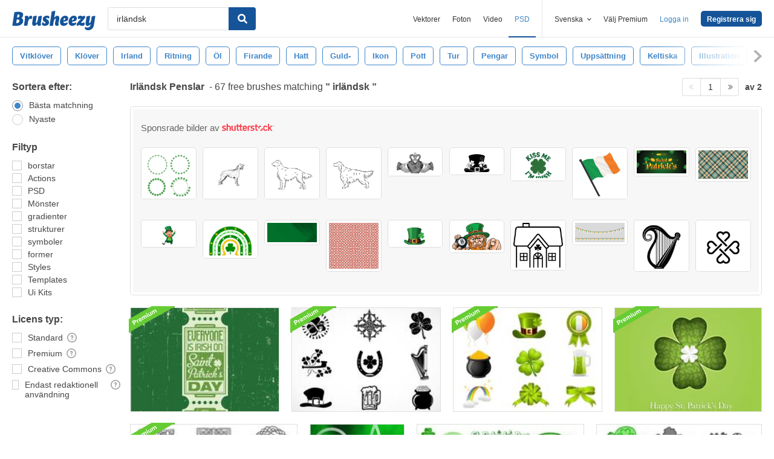

--- FILE ---
content_type: text/html; charset=utf-8
request_url: https://sv.brusheezy.com/gratis/irl%C3%A4ndsk
body_size: 43329
content:
<!DOCTYPE html>
<!--[if lt IE 7]>      <html lang="sv" xmlns:fb="http://developers.facebook.com/schema/" xmlns:og="http://opengraphprotocol.org/schema/" class="no-js lt-ie9 lt-ie8 lt-ie7"> <![endif]-->
<!--[if IE 7]>         <html lang="sv" xmlns:fb="http://developers.facebook.com/schema/" xmlns:og="http://opengraphprotocol.org/schema/" class="no-js lt-ie9 lt-ie8"> <![endif]-->
<!--[if IE 8]>         <html lang="sv" xmlns:fb="http://developers.facebook.com/schema/" xmlns:og="http://opengraphprotocol.org/schema/" class="no-js lt-ie9"> <![endif]-->
<!--[if IE 9]>         <html lang="sv" xmlns:fb="http://developers.facebook.com/schema/" xmlns:og="http://opengraphprotocol.org/schema/" class="no-js ie9"> <![endif]-->
<!--[if gt IE 9]><!--> <html lang="sv" xmlns:fb="http://developers.facebook.com/schema/" xmlns:og="http://opengraphprotocol.org/schema/" class="no-js"> <!--<![endif]-->
  <head>
	  <script type="text/javascript">window.country_code = "US";window.remote_ip_address = '18.218.230.142'</script>
              <!-- skipping hreflang -->

    
    <link rel="dns-prefetch" href="//static.brusheezy.com">
    <meta charset="utf-8">
    <meta http-equiv="X-UA-Compatible" content="IE=edge,chrome=1">
<script>window.NREUM||(NREUM={});NREUM.info={"beacon":"bam.nr-data.net","errorBeacon":"bam.nr-data.net","licenseKey":"NRJS-e38a0a5d9f3d7a161d2","applicationID":"682498450","transactionName":"J1kMFkBaWF9cREoRVwVEAQpXRhtAUVkS","queueTime":0,"applicationTime":241,"agent":""}</script>
<script>(window.NREUM||(NREUM={})).init={ajax:{deny_list:["bam.nr-data.net"]},feature_flags:["soft_nav"]};(window.NREUM||(NREUM={})).loader_config={licenseKey:"NRJS-e38a0a5d9f3d7a161d2",applicationID:"682498450",browserID:"682498528"};;/*! For license information please see nr-loader-rum-1.306.0.min.js.LICENSE.txt */
(()=>{var e,t,r={122:(e,t,r)=>{"use strict";r.d(t,{a:()=>i});var n=r(944);function i(e,t){try{if(!e||"object"!=typeof e)return(0,n.R)(3);if(!t||"object"!=typeof t)return(0,n.R)(4);const r=Object.create(Object.getPrototypeOf(t),Object.getOwnPropertyDescriptors(t)),a=0===Object.keys(r).length?e:r;for(let o in a)if(void 0!==e[o])try{if(null===e[o]){r[o]=null;continue}Array.isArray(e[o])&&Array.isArray(t[o])?r[o]=Array.from(new Set([...e[o],...t[o]])):"object"==typeof e[o]&&"object"==typeof t[o]?r[o]=i(e[o],t[o]):r[o]=e[o]}catch(e){r[o]||(0,n.R)(1,e)}return r}catch(e){(0,n.R)(2,e)}}},154:(e,t,r)=>{"use strict";r.d(t,{OF:()=>c,RI:()=>i,WN:()=>u,bv:()=>a,eN:()=>l,gm:()=>o,mw:()=>s,sb:()=>d});var n=r(863);const i="undefined"!=typeof window&&!!window.document,a="undefined"!=typeof WorkerGlobalScope&&("undefined"!=typeof self&&self instanceof WorkerGlobalScope&&self.navigator instanceof WorkerNavigator||"undefined"!=typeof globalThis&&globalThis instanceof WorkerGlobalScope&&globalThis.navigator instanceof WorkerNavigator),o=i?window:"undefined"!=typeof WorkerGlobalScope&&("undefined"!=typeof self&&self instanceof WorkerGlobalScope&&self||"undefined"!=typeof globalThis&&globalThis instanceof WorkerGlobalScope&&globalThis),s=Boolean("hidden"===o?.document?.visibilityState),c=/iPad|iPhone|iPod/.test(o.navigator?.userAgent),d=c&&"undefined"==typeof SharedWorker,u=((()=>{const e=o.navigator?.userAgent?.match(/Firefox[/\s](\d+\.\d+)/);Array.isArray(e)&&e.length>=2&&e[1]})(),Date.now()-(0,n.t)()),l=()=>"undefined"!=typeof PerformanceNavigationTiming&&o?.performance?.getEntriesByType("navigation")?.[0]?.responseStart},163:(e,t,r)=>{"use strict";r.d(t,{j:()=>E});var n=r(384),i=r(741);var a=r(555);r(860).K7.genericEvents;const o="experimental.resources",s="register",c=e=>{if(!e||"string"!=typeof e)return!1;try{document.createDocumentFragment().querySelector(e)}catch{return!1}return!0};var d=r(614),u=r(944),l=r(122);const f="[data-nr-mask]",g=e=>(0,l.a)(e,(()=>{const e={feature_flags:[],experimental:{allow_registered_children:!1,resources:!1},mask_selector:"*",block_selector:"[data-nr-block]",mask_input_options:{color:!1,date:!1,"datetime-local":!1,email:!1,month:!1,number:!1,range:!1,search:!1,tel:!1,text:!1,time:!1,url:!1,week:!1,textarea:!1,select:!1,password:!0}};return{ajax:{deny_list:void 0,block_internal:!0,enabled:!0,autoStart:!0},api:{get allow_registered_children(){return e.feature_flags.includes(s)||e.experimental.allow_registered_children},set allow_registered_children(t){e.experimental.allow_registered_children=t},duplicate_registered_data:!1},browser_consent_mode:{enabled:!1},distributed_tracing:{enabled:void 0,exclude_newrelic_header:void 0,cors_use_newrelic_header:void 0,cors_use_tracecontext_headers:void 0,allowed_origins:void 0},get feature_flags(){return e.feature_flags},set feature_flags(t){e.feature_flags=t},generic_events:{enabled:!0,autoStart:!0},harvest:{interval:30},jserrors:{enabled:!0,autoStart:!0},logging:{enabled:!0,autoStart:!0},metrics:{enabled:!0,autoStart:!0},obfuscate:void 0,page_action:{enabled:!0},page_view_event:{enabled:!0,autoStart:!0},page_view_timing:{enabled:!0,autoStart:!0},performance:{capture_marks:!1,capture_measures:!1,capture_detail:!0,resources:{get enabled(){return e.feature_flags.includes(o)||e.experimental.resources},set enabled(t){e.experimental.resources=t},asset_types:[],first_party_domains:[],ignore_newrelic:!0}},privacy:{cookies_enabled:!0},proxy:{assets:void 0,beacon:void 0},session:{expiresMs:d.wk,inactiveMs:d.BB},session_replay:{autoStart:!0,enabled:!1,preload:!1,sampling_rate:10,error_sampling_rate:100,collect_fonts:!1,inline_images:!1,fix_stylesheets:!0,mask_all_inputs:!0,get mask_text_selector(){return e.mask_selector},set mask_text_selector(t){c(t)?e.mask_selector="".concat(t,",").concat(f):""===t||null===t?e.mask_selector=f:(0,u.R)(5,t)},get block_class(){return"nr-block"},get ignore_class(){return"nr-ignore"},get mask_text_class(){return"nr-mask"},get block_selector(){return e.block_selector},set block_selector(t){c(t)?e.block_selector+=",".concat(t):""!==t&&(0,u.R)(6,t)},get mask_input_options(){return e.mask_input_options},set mask_input_options(t){t&&"object"==typeof t?e.mask_input_options={...t,password:!0}:(0,u.R)(7,t)}},session_trace:{enabled:!0,autoStart:!0},soft_navigations:{enabled:!0,autoStart:!0},spa:{enabled:!0,autoStart:!0},ssl:void 0,user_actions:{enabled:!0,elementAttributes:["id","className","tagName","type"]}}})());var p=r(154),m=r(324);let h=0;const v={buildEnv:m.F3,distMethod:m.Xs,version:m.xv,originTime:p.WN},b={consented:!1},y={appMetadata:{},get consented(){return this.session?.state?.consent||b.consented},set consented(e){b.consented=e},customTransaction:void 0,denyList:void 0,disabled:!1,harvester:void 0,isolatedBacklog:!1,isRecording:!1,loaderType:void 0,maxBytes:3e4,obfuscator:void 0,onerror:void 0,ptid:void 0,releaseIds:{},session:void 0,timeKeeper:void 0,registeredEntities:[],jsAttributesMetadata:{bytes:0},get harvestCount(){return++h}},_=e=>{const t=(0,l.a)(e,y),r=Object.keys(v).reduce((e,t)=>(e[t]={value:v[t],writable:!1,configurable:!0,enumerable:!0},e),{});return Object.defineProperties(t,r)};var w=r(701);const x=e=>{const t=e.startsWith("http");e+="/",r.p=t?e:"https://"+e};var S=r(836),k=r(241);const R={accountID:void 0,trustKey:void 0,agentID:void 0,licenseKey:void 0,applicationID:void 0,xpid:void 0},A=e=>(0,l.a)(e,R),T=new Set;function E(e,t={},r,o){let{init:s,info:c,loader_config:d,runtime:u={},exposed:l=!0}=t;if(!c){const e=(0,n.pV)();s=e.init,c=e.info,d=e.loader_config}e.init=g(s||{}),e.loader_config=A(d||{}),c.jsAttributes??={},p.bv&&(c.jsAttributes.isWorker=!0),e.info=(0,a.D)(c);const f=e.init,m=[c.beacon,c.errorBeacon];T.has(e.agentIdentifier)||(f.proxy.assets&&(x(f.proxy.assets),m.push(f.proxy.assets)),f.proxy.beacon&&m.push(f.proxy.beacon),e.beacons=[...m],function(e){const t=(0,n.pV)();Object.getOwnPropertyNames(i.W.prototype).forEach(r=>{const n=i.W.prototype[r];if("function"!=typeof n||"constructor"===n)return;let a=t[r];e[r]&&!1!==e.exposed&&"micro-agent"!==e.runtime?.loaderType&&(t[r]=(...t)=>{const n=e[r](...t);return a?a(...t):n})})}(e),(0,n.US)("activatedFeatures",w.B),e.runSoftNavOverSpa&&=!0===f.soft_navigations.enabled&&f.feature_flags.includes("soft_nav")),u.denyList=[...f.ajax.deny_list||[],...f.ajax.block_internal?m:[]],u.ptid=e.agentIdentifier,u.loaderType=r,e.runtime=_(u),T.has(e.agentIdentifier)||(e.ee=S.ee.get(e.agentIdentifier),e.exposed=l,(0,k.W)({agentIdentifier:e.agentIdentifier,drained:!!w.B?.[e.agentIdentifier],type:"lifecycle",name:"initialize",feature:void 0,data:e.config})),T.add(e.agentIdentifier)}},234:(e,t,r)=>{"use strict";r.d(t,{W:()=>a});var n=r(836),i=r(687);class a{constructor(e,t){this.agentIdentifier=e,this.ee=n.ee.get(e),this.featureName=t,this.blocked=!1}deregisterDrain(){(0,i.x3)(this.agentIdentifier,this.featureName)}}},241:(e,t,r)=>{"use strict";r.d(t,{W:()=>a});var n=r(154);const i="newrelic";function a(e={}){try{n.gm.dispatchEvent(new CustomEvent(i,{detail:e}))}catch(e){}}},261:(e,t,r)=>{"use strict";r.d(t,{$9:()=>d,BL:()=>s,CH:()=>g,Dl:()=>_,Fw:()=>y,PA:()=>h,Pl:()=>n,Pv:()=>k,Tb:()=>l,U2:()=>a,V1:()=>S,Wb:()=>x,bt:()=>b,cD:()=>v,d3:()=>w,dT:()=>c,eY:()=>p,fF:()=>f,hG:()=>i,k6:()=>o,nb:()=>m,o5:()=>u});const n="api-",i="addPageAction",a="addToTrace",o="addRelease",s="finished",c="interaction",d="log",u="noticeError",l="pauseReplay",f="recordCustomEvent",g="recordReplay",p="register",m="setApplicationVersion",h="setCurrentRouteName",v="setCustomAttribute",b="setErrorHandler",y="setPageViewName",_="setUserId",w="start",x="wrapLogger",S="measure",k="consent"},289:(e,t,r)=>{"use strict";r.d(t,{GG:()=>o,Qr:()=>c,sB:()=>s});var n=r(878),i=r(389);function a(){return"undefined"==typeof document||"complete"===document.readyState}function o(e,t){if(a())return e();const r=(0,i.J)(e),o=setInterval(()=>{a()&&(clearInterval(o),r())},500);(0,n.sp)("load",r,t)}function s(e){if(a())return e();(0,n.DD)("DOMContentLoaded",e)}function c(e){if(a())return e();(0,n.sp)("popstate",e)}},324:(e,t,r)=>{"use strict";r.d(t,{F3:()=>i,Xs:()=>a,xv:()=>n});const n="1.306.0",i="PROD",a="CDN"},374:(e,t,r)=>{r.nc=(()=>{try{return document?.currentScript?.nonce}catch(e){}return""})()},384:(e,t,r)=>{"use strict";r.d(t,{NT:()=>o,US:()=>u,Zm:()=>s,bQ:()=>d,dV:()=>c,pV:()=>l});var n=r(154),i=r(863),a=r(910);const o={beacon:"bam.nr-data.net",errorBeacon:"bam.nr-data.net"};function s(){return n.gm.NREUM||(n.gm.NREUM={}),void 0===n.gm.newrelic&&(n.gm.newrelic=n.gm.NREUM),n.gm.NREUM}function c(){let e=s();return e.o||(e.o={ST:n.gm.setTimeout,SI:n.gm.setImmediate||n.gm.setInterval,CT:n.gm.clearTimeout,XHR:n.gm.XMLHttpRequest,REQ:n.gm.Request,EV:n.gm.Event,PR:n.gm.Promise,MO:n.gm.MutationObserver,FETCH:n.gm.fetch,WS:n.gm.WebSocket},(0,a.i)(...Object.values(e.o))),e}function d(e,t){let r=s();r.initializedAgents??={},t.initializedAt={ms:(0,i.t)(),date:new Date},r.initializedAgents[e]=t}function u(e,t){s()[e]=t}function l(){return function(){let e=s();const t=e.info||{};e.info={beacon:o.beacon,errorBeacon:o.errorBeacon,...t}}(),function(){let e=s();const t=e.init||{};e.init={...t}}(),c(),function(){let e=s();const t=e.loader_config||{};e.loader_config={...t}}(),s()}},389:(e,t,r)=>{"use strict";function n(e,t=500,r={}){const n=r?.leading||!1;let i;return(...r)=>{n&&void 0===i&&(e.apply(this,r),i=setTimeout(()=>{i=clearTimeout(i)},t)),n||(clearTimeout(i),i=setTimeout(()=>{e.apply(this,r)},t))}}function i(e){let t=!1;return(...r)=>{t||(t=!0,e.apply(this,r))}}r.d(t,{J:()=>i,s:()=>n})},555:(e,t,r)=>{"use strict";r.d(t,{D:()=>s,f:()=>o});var n=r(384),i=r(122);const a={beacon:n.NT.beacon,errorBeacon:n.NT.errorBeacon,licenseKey:void 0,applicationID:void 0,sa:void 0,queueTime:void 0,applicationTime:void 0,ttGuid:void 0,user:void 0,account:void 0,product:void 0,extra:void 0,jsAttributes:{},userAttributes:void 0,atts:void 0,transactionName:void 0,tNamePlain:void 0};function o(e){try{return!!e.licenseKey&&!!e.errorBeacon&&!!e.applicationID}catch(e){return!1}}const s=e=>(0,i.a)(e,a)},566:(e,t,r)=>{"use strict";r.d(t,{LA:()=>s,bz:()=>o});var n=r(154);const i="xxxxxxxx-xxxx-4xxx-yxxx-xxxxxxxxxxxx";function a(e,t){return e?15&e[t]:16*Math.random()|0}function o(){const e=n.gm?.crypto||n.gm?.msCrypto;let t,r=0;return e&&e.getRandomValues&&(t=e.getRandomValues(new Uint8Array(30))),i.split("").map(e=>"x"===e?a(t,r++).toString(16):"y"===e?(3&a()|8).toString(16):e).join("")}function s(e){const t=n.gm?.crypto||n.gm?.msCrypto;let r,i=0;t&&t.getRandomValues&&(r=t.getRandomValues(new Uint8Array(e)));const o=[];for(var s=0;s<e;s++)o.push(a(r,i++).toString(16));return o.join("")}},606:(e,t,r)=>{"use strict";r.d(t,{i:()=>a});var n=r(908);a.on=o;var i=a.handlers={};function a(e,t,r,a){o(a||n.d,i,e,t,r)}function o(e,t,r,i,a){a||(a="feature"),e||(e=n.d);var o=t[a]=t[a]||{};(o[r]=o[r]||[]).push([e,i])}},607:(e,t,r)=>{"use strict";r.d(t,{W:()=>n});const n=(0,r(566).bz)()},614:(e,t,r)=>{"use strict";r.d(t,{BB:()=>o,H3:()=>n,g:()=>d,iL:()=>c,tS:()=>s,uh:()=>i,wk:()=>a});const n="NRBA",i="SESSION",a=144e5,o=18e5,s={STARTED:"session-started",PAUSE:"session-pause",RESET:"session-reset",RESUME:"session-resume",UPDATE:"session-update"},c={SAME_TAB:"same-tab",CROSS_TAB:"cross-tab"},d={OFF:0,FULL:1,ERROR:2}},630:(e,t,r)=>{"use strict";r.d(t,{T:()=>n});const n=r(860).K7.pageViewEvent},646:(e,t,r)=>{"use strict";r.d(t,{y:()=>n});class n{constructor(e){this.contextId=e}}},687:(e,t,r)=>{"use strict";r.d(t,{Ak:()=>d,Ze:()=>f,x3:()=>u});var n=r(241),i=r(836),a=r(606),o=r(860),s=r(646);const c={};function d(e,t){const r={staged:!1,priority:o.P3[t]||0};l(e),c[e].get(t)||c[e].set(t,r)}function u(e,t){e&&c[e]&&(c[e].get(t)&&c[e].delete(t),p(e,t,!1),c[e].size&&g(e))}function l(e){if(!e)throw new Error("agentIdentifier required");c[e]||(c[e]=new Map)}function f(e="",t="feature",r=!1){if(l(e),!e||!c[e].get(t)||r)return p(e,t);c[e].get(t).staged=!0,g(e)}function g(e){const t=Array.from(c[e]);t.every(([e,t])=>t.staged)&&(t.sort((e,t)=>e[1].priority-t[1].priority),t.forEach(([t])=>{c[e].delete(t),p(e,t)}))}function p(e,t,r=!0){const o=e?i.ee.get(e):i.ee,c=a.i.handlers;if(!o.aborted&&o.backlog&&c){if((0,n.W)({agentIdentifier:e,type:"lifecycle",name:"drain",feature:t}),r){const e=o.backlog[t],r=c[t];if(r){for(let t=0;e&&t<e.length;++t)m(e[t],r);Object.entries(r).forEach(([e,t])=>{Object.values(t||{}).forEach(t=>{t[0]?.on&&t[0]?.context()instanceof s.y&&t[0].on(e,t[1])})})}}o.isolatedBacklog||delete c[t],o.backlog[t]=null,o.emit("drain-"+t,[])}}function m(e,t){var r=e[1];Object.values(t[r]||{}).forEach(t=>{var r=e[0];if(t[0]===r){var n=t[1],i=e[3],a=e[2];n.apply(i,a)}})}},699:(e,t,r)=>{"use strict";r.d(t,{It:()=>a,KC:()=>s,No:()=>i,qh:()=>o});var n=r(860);const i=16e3,a=1e6,o="SESSION_ERROR",s={[n.K7.logging]:!0,[n.K7.genericEvents]:!1,[n.K7.jserrors]:!1,[n.K7.ajax]:!1}},701:(e,t,r)=>{"use strict";r.d(t,{B:()=>a,t:()=>o});var n=r(241);const i=new Set,a={};function o(e,t){const r=t.agentIdentifier;a[r]??={},e&&"object"==typeof e&&(i.has(r)||(t.ee.emit("rumresp",[e]),a[r]=e,i.add(r),(0,n.W)({agentIdentifier:r,loaded:!0,drained:!0,type:"lifecycle",name:"load",feature:void 0,data:e})))}},741:(e,t,r)=>{"use strict";r.d(t,{W:()=>a});var n=r(944),i=r(261);class a{#e(e,...t){if(this[e]!==a.prototype[e])return this[e](...t);(0,n.R)(35,e)}addPageAction(e,t){return this.#e(i.hG,e,t)}register(e){return this.#e(i.eY,e)}recordCustomEvent(e,t){return this.#e(i.fF,e,t)}setPageViewName(e,t){return this.#e(i.Fw,e,t)}setCustomAttribute(e,t,r){return this.#e(i.cD,e,t,r)}noticeError(e,t){return this.#e(i.o5,e,t)}setUserId(e){return this.#e(i.Dl,e)}setApplicationVersion(e){return this.#e(i.nb,e)}setErrorHandler(e){return this.#e(i.bt,e)}addRelease(e,t){return this.#e(i.k6,e,t)}log(e,t){return this.#e(i.$9,e,t)}start(){return this.#e(i.d3)}finished(e){return this.#e(i.BL,e)}recordReplay(){return this.#e(i.CH)}pauseReplay(){return this.#e(i.Tb)}addToTrace(e){return this.#e(i.U2,e)}setCurrentRouteName(e){return this.#e(i.PA,e)}interaction(e){return this.#e(i.dT,e)}wrapLogger(e,t,r){return this.#e(i.Wb,e,t,r)}measure(e,t){return this.#e(i.V1,e,t)}consent(e){return this.#e(i.Pv,e)}}},782:(e,t,r)=>{"use strict";r.d(t,{T:()=>n});const n=r(860).K7.pageViewTiming},836:(e,t,r)=>{"use strict";r.d(t,{P:()=>s,ee:()=>c});var n=r(384),i=r(990),a=r(646),o=r(607);const s="nr@context:".concat(o.W),c=function e(t,r){var n={},o={},u={},l=!1;try{l=16===r.length&&d.initializedAgents?.[r]?.runtime.isolatedBacklog}catch(e){}var f={on:p,addEventListener:p,removeEventListener:function(e,t){var r=n[e];if(!r)return;for(var i=0;i<r.length;i++)r[i]===t&&r.splice(i,1)},emit:function(e,r,n,i,a){!1!==a&&(a=!0);if(c.aborted&&!i)return;t&&a&&t.emit(e,r,n);var s=g(n);m(e).forEach(e=>{e.apply(s,r)});var d=v()[o[e]];d&&d.push([f,e,r,s]);return s},get:h,listeners:m,context:g,buffer:function(e,t){const r=v();if(t=t||"feature",f.aborted)return;Object.entries(e||{}).forEach(([e,n])=>{o[n]=t,t in r||(r[t]=[])})},abort:function(){f._aborted=!0,Object.keys(f.backlog).forEach(e=>{delete f.backlog[e]})},isBuffering:function(e){return!!v()[o[e]]},debugId:r,backlog:l?{}:t&&"object"==typeof t.backlog?t.backlog:{},isolatedBacklog:l};return Object.defineProperty(f,"aborted",{get:()=>{let e=f._aborted||!1;return e||(t&&(e=t.aborted),e)}}),f;function g(e){return e&&e instanceof a.y?e:e?(0,i.I)(e,s,()=>new a.y(s)):new a.y(s)}function p(e,t){n[e]=m(e).concat(t)}function m(e){return n[e]||[]}function h(t){return u[t]=u[t]||e(f,t)}function v(){return f.backlog}}(void 0,"globalEE"),d=(0,n.Zm)();d.ee||(d.ee=c)},843:(e,t,r)=>{"use strict";r.d(t,{G:()=>a,u:()=>i});var n=r(878);function i(e,t=!1,r,i){(0,n.DD)("visibilitychange",function(){if(t)return void("hidden"===document.visibilityState&&e());e(document.visibilityState)},r,i)}function a(e,t,r){(0,n.sp)("pagehide",e,t,r)}},860:(e,t,r)=>{"use strict";r.d(t,{$J:()=>u,K7:()=>c,P3:()=>d,XX:()=>i,Yy:()=>s,df:()=>a,qY:()=>n,v4:()=>o});const n="events",i="jserrors",a="browser/blobs",o="rum",s="browser/logs",c={ajax:"ajax",genericEvents:"generic_events",jserrors:i,logging:"logging",metrics:"metrics",pageAction:"page_action",pageViewEvent:"page_view_event",pageViewTiming:"page_view_timing",sessionReplay:"session_replay",sessionTrace:"session_trace",softNav:"soft_navigations",spa:"spa"},d={[c.pageViewEvent]:1,[c.pageViewTiming]:2,[c.metrics]:3,[c.jserrors]:4,[c.spa]:5,[c.ajax]:6,[c.sessionTrace]:7,[c.softNav]:8,[c.sessionReplay]:9,[c.logging]:10,[c.genericEvents]:11},u={[c.pageViewEvent]:o,[c.pageViewTiming]:n,[c.ajax]:n,[c.spa]:n,[c.softNav]:n,[c.metrics]:i,[c.jserrors]:i,[c.sessionTrace]:a,[c.sessionReplay]:a,[c.logging]:s,[c.genericEvents]:"ins"}},863:(e,t,r)=>{"use strict";function n(){return Math.floor(performance.now())}r.d(t,{t:()=>n})},878:(e,t,r)=>{"use strict";function n(e,t){return{capture:e,passive:!1,signal:t}}function i(e,t,r=!1,i){window.addEventListener(e,t,n(r,i))}function a(e,t,r=!1,i){document.addEventListener(e,t,n(r,i))}r.d(t,{DD:()=>a,jT:()=>n,sp:()=>i})},908:(e,t,r)=>{"use strict";r.d(t,{d:()=>n,p:()=>i});var n=r(836).ee.get("handle");function i(e,t,r,i,a){a?(a.buffer([e],i),a.emit(e,t,r)):(n.buffer([e],i),n.emit(e,t,r))}},910:(e,t,r)=>{"use strict";r.d(t,{i:()=>a});var n=r(944);const i=new Map;function a(...e){return e.every(e=>{if(i.has(e))return i.get(e);const t="function"==typeof e?e.toString():"",r=t.includes("[native code]"),a=t.includes("nrWrapper");return r||a||(0,n.R)(64,e?.name||t),i.set(e,r),r})}},944:(e,t,r)=>{"use strict";r.d(t,{R:()=>i});var n=r(241);function i(e,t){"function"==typeof console.debug&&(console.debug("New Relic Warning: https://github.com/newrelic/newrelic-browser-agent/blob/main/docs/warning-codes.md#".concat(e),t),(0,n.W)({agentIdentifier:null,drained:null,type:"data",name:"warn",feature:"warn",data:{code:e,secondary:t}}))}},969:(e,t,r)=>{"use strict";r.d(t,{TZ:()=>n,XG:()=>s,rs:()=>i,xV:()=>o,z_:()=>a});const n=r(860).K7.metrics,i="sm",a="cm",o="storeSupportabilityMetrics",s="storeEventMetrics"},990:(e,t,r)=>{"use strict";r.d(t,{I:()=>i});var n=Object.prototype.hasOwnProperty;function i(e,t,r){if(n.call(e,t))return e[t];var i=r();if(Object.defineProperty&&Object.keys)try{return Object.defineProperty(e,t,{value:i,writable:!0,enumerable:!1}),i}catch(e){}return e[t]=i,i}}},n={};function i(e){var t=n[e];if(void 0!==t)return t.exports;var a=n[e]={exports:{}};return r[e](a,a.exports,i),a.exports}i.m=r,i.d=(e,t)=>{for(var r in t)i.o(t,r)&&!i.o(e,r)&&Object.defineProperty(e,r,{enumerable:!0,get:t[r]})},i.f={},i.e=e=>Promise.all(Object.keys(i.f).reduce((t,r)=>(i.f[r](e,t),t),[])),i.u=e=>"nr-rum-1.306.0.min.js",i.o=(e,t)=>Object.prototype.hasOwnProperty.call(e,t),e={},t="NRBA-1.306.0.PROD:",i.l=(r,n,a,o)=>{if(e[r])e[r].push(n);else{var s,c;if(void 0!==a)for(var d=document.getElementsByTagName("script"),u=0;u<d.length;u++){var l=d[u];if(l.getAttribute("src")==r||l.getAttribute("data-webpack")==t+a){s=l;break}}if(!s){c=!0;var f={296:"sha512-XHJAyYwsxAD4jnOFenBf2aq49/pv28jKOJKs7YGQhagYYI2Zk8nHflZPdd7WiilkmEkgIZQEFX4f1AJMoyzKwA=="};(s=document.createElement("script")).charset="utf-8",i.nc&&s.setAttribute("nonce",i.nc),s.setAttribute("data-webpack",t+a),s.src=r,0!==s.src.indexOf(window.location.origin+"/")&&(s.crossOrigin="anonymous"),f[o]&&(s.integrity=f[o])}e[r]=[n];var g=(t,n)=>{s.onerror=s.onload=null,clearTimeout(p);var i=e[r];if(delete e[r],s.parentNode&&s.parentNode.removeChild(s),i&&i.forEach(e=>e(n)),t)return t(n)},p=setTimeout(g.bind(null,void 0,{type:"timeout",target:s}),12e4);s.onerror=g.bind(null,s.onerror),s.onload=g.bind(null,s.onload),c&&document.head.appendChild(s)}},i.r=e=>{"undefined"!=typeof Symbol&&Symbol.toStringTag&&Object.defineProperty(e,Symbol.toStringTag,{value:"Module"}),Object.defineProperty(e,"__esModule",{value:!0})},i.p="https://js-agent.newrelic.com/",(()=>{var e={374:0,840:0};i.f.j=(t,r)=>{var n=i.o(e,t)?e[t]:void 0;if(0!==n)if(n)r.push(n[2]);else{var a=new Promise((r,i)=>n=e[t]=[r,i]);r.push(n[2]=a);var o=i.p+i.u(t),s=new Error;i.l(o,r=>{if(i.o(e,t)&&(0!==(n=e[t])&&(e[t]=void 0),n)){var a=r&&("load"===r.type?"missing":r.type),o=r&&r.target&&r.target.src;s.message="Loading chunk "+t+" failed: ("+a+": "+o+")",s.name="ChunkLoadError",s.type=a,s.request=o,n[1](s)}},"chunk-"+t,t)}};var t=(t,r)=>{var n,a,[o,s,c]=r,d=0;if(o.some(t=>0!==e[t])){for(n in s)i.o(s,n)&&(i.m[n]=s[n]);if(c)c(i)}for(t&&t(r);d<o.length;d++)a=o[d],i.o(e,a)&&e[a]&&e[a][0](),e[a]=0},r=self["webpackChunk:NRBA-1.306.0.PROD"]=self["webpackChunk:NRBA-1.306.0.PROD"]||[];r.forEach(t.bind(null,0)),r.push=t.bind(null,r.push.bind(r))})(),(()=>{"use strict";i(374);var e=i(566),t=i(741);class r extends t.W{agentIdentifier=(0,e.LA)(16)}var n=i(860);const a=Object.values(n.K7);var o=i(163);var s=i(908),c=i(863),d=i(261),u=i(241),l=i(944),f=i(701),g=i(969);function p(e,t,i,a){const o=a||i;!o||o[e]&&o[e]!==r.prototype[e]||(o[e]=function(){(0,s.p)(g.xV,["API/"+e+"/called"],void 0,n.K7.metrics,i.ee),(0,u.W)({agentIdentifier:i.agentIdentifier,drained:!!f.B?.[i.agentIdentifier],type:"data",name:"api",feature:d.Pl+e,data:{}});try{return t.apply(this,arguments)}catch(e){(0,l.R)(23,e)}})}function m(e,t,r,n,i){const a=e.info;null===r?delete a.jsAttributes[t]:a.jsAttributes[t]=r,(i||null===r)&&(0,s.p)(d.Pl+n,[(0,c.t)(),t,r],void 0,"session",e.ee)}var h=i(687),v=i(234),b=i(289),y=i(154),_=i(384);const w=e=>y.RI&&!0===e?.privacy.cookies_enabled;function x(e){return!!(0,_.dV)().o.MO&&w(e)&&!0===e?.session_trace.enabled}var S=i(389),k=i(699);class R extends v.W{constructor(e,t){super(e.agentIdentifier,t),this.agentRef=e,this.abortHandler=void 0,this.featAggregate=void 0,this.loadedSuccessfully=void 0,this.onAggregateImported=new Promise(e=>{this.loadedSuccessfully=e}),this.deferred=Promise.resolve(),!1===e.init[this.featureName].autoStart?this.deferred=new Promise((t,r)=>{this.ee.on("manual-start-all",(0,S.J)(()=>{(0,h.Ak)(e.agentIdentifier,this.featureName),t()}))}):(0,h.Ak)(e.agentIdentifier,t)}importAggregator(e,t,r={}){if(this.featAggregate)return;const n=async()=>{let n;await this.deferred;try{if(w(e.init)){const{setupAgentSession:t}=await i.e(296).then(i.bind(i,305));n=t(e)}}catch(e){(0,l.R)(20,e),this.ee.emit("internal-error",[e]),(0,s.p)(k.qh,[e],void 0,this.featureName,this.ee)}try{if(!this.#t(this.featureName,n,e.init))return(0,h.Ze)(this.agentIdentifier,this.featureName),void this.loadedSuccessfully(!1);const{Aggregate:i}=await t();this.featAggregate=new i(e,r),e.runtime.harvester.initializedAggregates.push(this.featAggregate),this.loadedSuccessfully(!0)}catch(e){(0,l.R)(34,e),this.abortHandler?.(),(0,h.Ze)(this.agentIdentifier,this.featureName,!0),this.loadedSuccessfully(!1),this.ee&&this.ee.abort()}};y.RI?(0,b.GG)(()=>n(),!0):n()}#t(e,t,r){if(this.blocked)return!1;switch(e){case n.K7.sessionReplay:return x(r)&&!!t;case n.K7.sessionTrace:return!!t;default:return!0}}}var A=i(630),T=i(614);class E extends R{static featureName=A.T;constructor(e){var t;super(e,A.T),this.setupInspectionEvents(e.agentIdentifier),t=e,p(d.Fw,function(e,r){"string"==typeof e&&("/"!==e.charAt(0)&&(e="/"+e),t.runtime.customTransaction=(r||"http://custom.transaction")+e,(0,s.p)(d.Pl+d.Fw,[(0,c.t)()],void 0,void 0,t.ee))},t),this.importAggregator(e,()=>i.e(296).then(i.bind(i,943)))}setupInspectionEvents(e){const t=(t,r)=>{t&&(0,u.W)({agentIdentifier:e,timeStamp:t.timeStamp,loaded:"complete"===t.target.readyState,type:"window",name:r,data:t.target.location+""})};(0,b.sB)(e=>{t(e,"DOMContentLoaded")}),(0,b.GG)(e=>{t(e,"load")}),(0,b.Qr)(e=>{t(e,"navigate")}),this.ee.on(T.tS.UPDATE,(t,r)=>{(0,u.W)({agentIdentifier:e,type:"lifecycle",name:"session",data:r})})}}var N=i(843),I=i(782);class j extends R{static featureName=I.T;constructor(e){super(e,I.T),y.RI&&((0,N.u)(()=>(0,s.p)("docHidden",[(0,c.t)()],void 0,I.T,this.ee),!0),(0,N.G)(()=>(0,s.p)("winPagehide",[(0,c.t)()],void 0,I.T,this.ee)),this.importAggregator(e,()=>i.e(296).then(i.bind(i,117))))}}class P extends R{static featureName=g.TZ;constructor(e){super(e,g.TZ),y.RI&&document.addEventListener("securitypolicyviolation",e=>{(0,s.p)(g.xV,["Generic/CSPViolation/Detected"],void 0,this.featureName,this.ee)}),this.importAggregator(e,()=>i.e(296).then(i.bind(i,623)))}}new class extends r{constructor(e){var t;(super(),y.gm)?(this.features={},(0,_.bQ)(this.agentIdentifier,this),this.desiredFeatures=new Set(e.features||[]),this.desiredFeatures.add(E),this.runSoftNavOverSpa=[...this.desiredFeatures].some(e=>e.featureName===n.K7.softNav),(0,o.j)(this,e,e.loaderType||"agent"),t=this,p(d.cD,function(e,r,n=!1){if("string"==typeof e){if(["string","number","boolean"].includes(typeof r)||null===r)return m(t,e,r,d.cD,n);(0,l.R)(40,typeof r)}else(0,l.R)(39,typeof e)},t),function(e){p(d.Dl,function(t){if("string"==typeof t||null===t)return m(e,"enduser.id",t,d.Dl,!0);(0,l.R)(41,typeof t)},e)}(this),function(e){p(d.nb,function(t){if("string"==typeof t||null===t)return m(e,"application.version",t,d.nb,!1);(0,l.R)(42,typeof t)},e)}(this),function(e){p(d.d3,function(){e.ee.emit("manual-start-all")},e)}(this),function(e){p(d.Pv,function(t=!0){if("boolean"==typeof t){if((0,s.p)(d.Pl+d.Pv,[t],void 0,"session",e.ee),e.runtime.consented=t,t){const t=e.features.page_view_event;t.onAggregateImported.then(e=>{const r=t.featAggregate;e&&!r.sentRum&&r.sendRum()})}}else(0,l.R)(65,typeof t)},e)}(this),this.run()):(0,l.R)(21)}get config(){return{info:this.info,init:this.init,loader_config:this.loader_config,runtime:this.runtime}}get api(){return this}run(){try{const e=function(e){const t={};return a.forEach(r=>{t[r]=!!e[r]?.enabled}),t}(this.init),t=[...this.desiredFeatures];t.sort((e,t)=>n.P3[e.featureName]-n.P3[t.featureName]),t.forEach(t=>{if(!e[t.featureName]&&t.featureName!==n.K7.pageViewEvent)return;if(this.runSoftNavOverSpa&&t.featureName===n.K7.spa)return;if(!this.runSoftNavOverSpa&&t.featureName===n.K7.softNav)return;const r=function(e){switch(e){case n.K7.ajax:return[n.K7.jserrors];case n.K7.sessionTrace:return[n.K7.ajax,n.K7.pageViewEvent];case n.K7.sessionReplay:return[n.K7.sessionTrace];case n.K7.pageViewTiming:return[n.K7.pageViewEvent];default:return[]}}(t.featureName).filter(e=>!(e in this.features));r.length>0&&(0,l.R)(36,{targetFeature:t.featureName,missingDependencies:r}),this.features[t.featureName]=new t(this)})}catch(e){(0,l.R)(22,e);for(const e in this.features)this.features[e].abortHandler?.();const t=(0,_.Zm)();delete t.initializedAgents[this.agentIdentifier]?.features,delete this.sharedAggregator;return t.ee.get(this.agentIdentifier).abort(),!1}}}({features:[E,j,P],loaderType:"lite"})})()})();</script>
    <meta name="viewport" content="width=device-width, initial-scale=1.0, minimum-scale=1.0" />
    <title>Irländsk Gratis Penslar - (67 Gratis Downloads)</title>
<meta content="67 Best Irländsk Gratis Pensel Nedladdningar from the Brusheezy community. Irländsk Gratis Penslar licensed under creative commons, open source, and more!" name="description" />
<meta content="Brusheezy" property="og:site_name" />
<meta content="Irländsk Gratis Penslar - (67 Gratis Downloads)" property="og:title" />
<meta content="https://sv.brusheezy.com/gratis/irl%C3%A4ndsk" property="og:url" />
<meta content="sv_SE" property="og:locale" />
<meta content="en_US" property="og:locale:alternate" />
<meta content="de_DE" property="og:locale:alternate" />
<meta content="es_ES" property="og:locale:alternate" />
<meta content="fr_FR" property="og:locale:alternate" />
<meta content="nl_NL" property="og:locale:alternate" />
<meta content="pt_BR" property="og:locale:alternate" />
<meta content="https://static.brusheezy.com/system/resources/previews/000/046/950/original/pride-irish-brushes.jpg" property="og:image" />
    <link href="/favicon.ico" rel="shortcut icon"></link><link href="/favicon.png" rel="icon" sizes="48x48" type="image/png"></link><link href="/apple-touch-icon-precomposed.png" rel="apple-touch-icon-precomposed"></link>
    <link href="https://maxcdn.bootstrapcdn.com/font-awesome/4.6.3/css/font-awesome.min.css" media="screen" rel="stylesheet" type="text/css" />
    <script src="https://static.brusheezy.com/assets/modernizr.custom.83825-93372fb200ead74f1d44254d993c5440.js" type="text/javascript"></script>
    <link href="https://static.brusheezy.com/assets/application-e6fc89b3e1f8c6290743690971644994.css" media="screen" rel="stylesheet" type="text/css" />
    <link href="https://static.brusheezy.com/assets/print-ac38768f09270df2214d2c500c647adc.css" media="print" rel="stylesheet" type="text/css" />
    <link href="https://feeds.feedburner.com/eezyinc/brusheezy-images" rel="alternate" title="RSS" type="application/rss+xml" />

          <link rel="canonical" href="https://sv.brusheezy.com/gratis/irl%C3%A4ndsk">


    <meta content="authenticity_token" name="csrf-param" />
<meta content="TQRuLe7/DqJDdnwfHQR377VuQ4jYyVBKEQepPg5IsAI=" name="csrf-token" />
    <!-- Begin TextBlock "HTML - Head" -->
<meta name="google-site-verification" content="pfGHD8M12iD8MZoiUsSycicUuSitnj2scI2cB_MvoYw" />
<meta name="google-site-verification" content="b4_frnI9j9l6Hs7d1QntimjvrZOtJ8x8ykl7RfeJS2Y" />
<meta name="tinfoil-site-verification" content="6d4a376b35cc11699dd86a787c7b5ae10b5c70f0" />
<meta name="msvalidate.01" content="9E7A3F56C01FB9B69FCDD1FBD287CAE4" />
<meta name="p:domain_verify" content="e95f03b955f8191de30e476f8527821e"/>
<meta property="fb:page_id" content="111431139680" />
<meta name="google" content="nositelinkssearchbox" />
<meta name="referrer" content="unsafe-url" />
<!--<script type="text/javascript" src="http://api.xeezy.com/api.min.js"></script>-->
<!--<script async src="//cdn-s2s.buysellads.net/pub/brusheezy.js" data-cfasync="false"></script>-->
<link href="https://plus.google.com/116840303500574370724" rel="publisher" />

<script>
  var iStockCoupon = { 
    // --- ADMIN CONIG----
    Code: 'EEZYOFF14', 
    Message: 'Hurry! Offer Expires 10/31/2013',
    // -------------------

    showPopup: function() {
      var win = window.open("", "istock-sale", "width=520,height=320");
      var wrap = win.document.createElement('div'); 
      wrap.setAttribute('class', 'sale-wrapper');
      
      var logo = win.document.createElement('img');
      logo.setAttribute('src', '//static.vecteezy.com/system/assets/asset_files/000/000/171/original/new-istock-logo.jpg');
      wrap.appendChild(logo);
      
      var code = win.document.createElement('div');
      code.setAttribute('class','code');
      code.appendChild(win.document.createTextNode(iStockCoupon.Code));
      wrap.appendChild(code);
      
      var expires = win.document.createElement('div');
      expires.setAttribute('class','expire');
      expires.appendChild(win.document.createTextNode(iStockCoupon.Message));
      wrap.appendChild(expires);
      
      var close = win.document.createElement('a');
      close.setAttribute('href', '#');
      close.appendChild(win.document.createTextNode('Close Window'));
      wrap.appendChild(close);
      
      var style = win.document.createElement('style');
      close.setAttribute('onclick', 'window.close()');
  
      style.appendChild(win.document.createTextNode("a{margin-top: 40px;display:block;font-size:12px;color:rgb(73,149,203);text-decoration:none;} .expire{margin-top:16px;color: rgb(81,81,81);font-size:24px;} .code{margin-top:20px;font-size:50px;font-weight:700;text-transform:uppercase;} img{margin-top:44px;} body{padding:0;margin:0;text-align:center;font-family:sans-serif;} .sale-wrapper{height:288px;border:16px solid #a1a1a1;}"));
      win.document.body.appendChild(style);
      win.document.body.appendChild(wrap);        
    },
  };

</script>
<script src="https://cdn.optimizely.com/js/168948327.js"></script>

<script>var AdminHideEezyPremiumPopup = false</script>
<!-- TradeDoubler site verification 2802548 -->



<!-- End TextBlock "HTML - Head" -->
      <link href="https://static.brusheezy.com/assets/splittests/new_search_ui-418ee10ba4943587578300e2dfed9bdf.css" media="screen" rel="stylesheet" type="text/css" />

  <script type="text/javascript">
    window.searchScope = 'External';
  </script>
    <link rel="next" href="https://sv.brusheezy.com/gratis/irl%C3%A4ndsk?page=2" />


    <script type="application/ld+json">
      {
        "@context": "http://schema.org",
        "@type": "WebSite",
        "name": "brusheezy",
        "url": "https://www.brusheezy.com"
      }
   </script>

    <script type="application/ld+json">
      {
      "@context": "http://schema.org",
      "@type": "Organization",
      "url": "https://www.brusheezy.com",
      "logo": "https://static.brusheezy.com/assets/structured_data/brusheezy-logo-63a0370ba72197d03d41c8ee2a3fe30d.svg",
      "sameAs": [
        "https://www.facebook.com/brusheezy",
        "https://twitter.com/brusheezy",
        "https://pinterest.com/brusheezy/",
        "https://www.youtube.com/EezyInc",
        "https://instagram.com/eezy/",
        "https://www.snapchat.com/add/eezy",
        "https://google.com/+brusheezy"
      ]
     }
    </script>

    <script src="https://static.brusheezy.com/assets/sp-32e34cb9c56d3cd62718aba7a1338855.js" type="text/javascript"></script>
<script type="text/javascript">
  document.addEventListener('DOMContentLoaded', function() {
    snowplow('newTracker', 'sp', 'a.vecteezy.com', {
      appId: 'brusheezy_production',
      discoverRootDomain: true,
      eventMethod: 'beacon',
      cookieSameSite: 'Lax',
      context: {
        webPage: true,
        performanceTiming: true,
        gaCookies: true,
        geolocation: false
      }
    });
    snowplow('setUserIdFromCookie', 'rollout');
    snowplow('enableActivityTracking', {minimumVisitLength: 10, heartbeatDelay: 10});
    snowplow('enableLinkClickTracking');
    snowplow('trackPageView');
  });
</script>

  </head>

  <body class="proper-sticky-ads   full-width-search fullwidth has-sticky-header redesign-layout searches-show"
        data-site="brusheezy">
    
<link rel="preconnect" href="https://a.pub.network/" crossorigin />
<link rel="preconnect" href="https://b.pub.network/" crossorigin />
<link rel="preconnect" href="https://c.pub.network/" crossorigin />
<link rel="preconnect" href="https://d.pub.network/" crossorigin />
<link rel="preconnect" href="https://c.amazon-adsystem.com" crossorigin />
<link rel="preconnect" href="https://s.amazon-adsystem.com" crossorigin />
<link rel="preconnect" href="https://secure.quantserve.com/" crossorigin />
<link rel="preconnect" href="https://rules.quantcount.com/" crossorigin />
<link rel="preconnect" href="https://pixel.quantserve.com/" crossorigin />
<link rel="preconnect" href="https://btloader.com/" crossorigin />
<link rel="preconnect" href="https://api.btloader.com/" crossorigin />
<link rel="preconnect" href="https://confiant-integrations.global.ssl.fastly.net" crossorigin />
<link rel="stylesheet" href="https://a.pub.network/brusheezy-com/cls.css">
<script data-cfasync="false" type="text/javascript">
  var freestar = freestar || {};
  freestar.queue = freestar.queue || [];
  freestar.config = freestar.config || {};
  freestar.config.enabled_slots = [];
  freestar.initCallback = function () { (freestar.config.enabled_slots.length === 0) ? freestar.initCallbackCalled = false : freestar.newAdSlots(freestar.config.enabled_slots) }
</script>
<script src="https://a.pub.network/brusheezy-com/pubfig.min.js" data-cfasync="false" async></script>
<style>
.fs-sticky-footer {
  background: rgba(247, 247, 247, 0.9) !important;
}
</style>
<!-- Tag ID: brusheezy_1x1_bouncex -->
<div align="center" id="brusheezy_1x1_bouncex">
 <script data-cfasync="false" type="text/javascript">
  freestar.config.enabled_slots.push({ placementName: "brusheezy_1x1_bouncex", slotId: "brusheezy_1x1_bouncex" });
 </script>
</div>


      <script src="https://static.brusheezy.com/assets/partner-service-v3-b8d5668d95732f2d5a895618bbc192d0.js" type="text/javascript"></script>

<script type="text/javascript">
  window.partnerService = new window.PartnerService({
    baseUrl: 'https://p.sa7eer.com',
    site: 'brusheezy',
    contentType: "vector",
    locale: 'sv',
    controllerName: 'searches',
    pageviewGuid: '8b2b82e6-dbe2-4807-a9a7-b68acb9751b1',
    sessionGuid: 'e65b7652-6b69-409b-b1a4-adb2ee0e9781',
  });
</script>


    
      

    <div id="fb-root"></div>



      
<header class="ez-site-header ">
  <div class="max-inner is-logged-out">
    <div class='ez-site-header__logo'>
  <a href="https://sv.brusheezy.com/" title="Brusheezy"><svg xmlns="http://www.w3.org/2000/svg" id="Layer_1" data-name="Layer 1" viewBox="0 0 248 57.8"><title>brusheezy-logo-color</title><path class="cls-1" d="M32.4,29.6c0,9.9-9.2,15.3-21.1,15.3-3.9,0-11-.6-11.3-.6L6.3,3.9A61.78,61.78,0,0,1,18,2.7c9.6,0,14.5,3,14.5,8.8a12.42,12.42,0,0,1-5.3,10.2A7.9,7.9,0,0,1,32.4,29.6Zm-11.3.1c0-2.8-1.7-3.9-4.6-3.9-1,0-2.1.1-3.2.2L11.7,36.6c.5,0,1,.1,1.5.1C18.4,36.7,21.1,34,21.1,29.7ZM15.6,10.9l-1.4,9h2.2c3.1,0,5.1-2.9,5.1-6,0-2.1-1.1-3.1-3.4-3.1A10.87,10.87,0,0,0,15.6,10.9Z" transform="translate(0 0)"></path><path class="cls-1" d="M55.3,14.4c2.6,0,4,1.6,4,4.4a8.49,8.49,0,0,1-3.6,6.8,3,3,0,0,0-2.7-2c-4.5,0-6.3,10.6-6.4,11.2L46,38.4l-.9,5.9c-3.1,0-6.9.3-8.1.3a4,4,0,0,1-2.2-1l.8-5.2,2-13,.1-.8c.8-5.4-.7-7.7-.7-7.7a9.11,9.11,0,0,1,6.1-2.5c3.4,0,5.2,2,5.3,6.3,1.2-3.1,3.2-6.3,6.9-6.3Z" transform="translate(0 0)"></path><path class="cls-1" d="M85.4,34.7c-.8,5.4.7,7.7.7,7.7A9.11,9.11,0,0,1,80,44.9c-3.5,0-5.3-2.2-5.3-6.7-2.4,3.7-5.6,6.7-9.7,6.7-4.4,0-6.4-3.7-5.3-11.2L61,25.6c.8-5,1-9,1-9,3.2-.6,7.3-2.1,8.8-2.1a4,4,0,0,1,2.2,1L71.4,25.7l-1.5,9.4c-.1.9,0,1.3.8,1.3,3.7,0,5.8-10.7,5.8-10.7.8-5,1-9,1-9,3.2-.6,7.3-2.1,8.8-2.1a4,4,0,0,1,2.2,1L86.9,25.8l-1.3,8.3Z" transform="translate(0 0)"></path><path class="cls-1" d="M103.3,14.4c4.5,0,7.8,1.6,7.8,4.5,0,3.2-3.9,4.5-3.9,4.5s-1.2-2.9-3.7-2.9a2,2,0,0,0-2.2,2,2.41,2.41,0,0,0,1.3,2.2l3.2,2a8.39,8.39,0,0,1,3.9,7.5c0,6.1-4.9,10.7-12.5,10.7-4.6,0-8.8-2-8.8-5.8,0-3.5,3.5-5.4,3.5-5.4S93.8,38,96.8,38A2,2,0,0,0,99,35.8a2.42,2.42,0,0,0-1.3-2.2l-3-1.9a7.74,7.74,0,0,1-3.8-7c.3-5.9,4.8-10.3,12.4-10.3Z" transform="translate(0 0)"></path><path class="cls-1" d="M138.1,34.8c-1.1,5.4.9,7.7.9,7.7a9.28,9.28,0,0,1-6.1,2.4c-4.3,0-6.3-3.2-5-10l.2-.9,1.8-9.6a.94.94,0,0,0-1-1.3c-3.6,0-5.7,10.9-5.7,11l-.7,4.5-.9,5.9c-3.1,0-6.9.3-8.1.3a4,4,0,0,1-2.2-1l.8-5.2,4.3-27.5c.8-5,1-9,1-9,3.2-.6,7.3-2.1,8.8-2.1a4,4,0,0,1,2.2,1l-3.1,19.9c2.4-3.5,5.5-6.3,9.5-6.3,4.4,0,6.8,3.8,5.3,11.2l-1.8,8.4Z" transform="translate(0 0)"></path><path class="cls-1" d="M167.1,22.9c0,4.4-2.4,7.3-8.4,8.5l-6.3,1.3c.5,2.8,2.2,4.1,5,4.1a8.32,8.32,0,0,0,5.8-2.7,3.74,3.74,0,0,1,1.8,3.1c0,3.7-5.5,7.6-11.9,7.6s-10.8-4.2-10.8-11.2c0-8.2,5.7-19.2,15.8-19.2,5.6,0,9,3.3,9,8.5Zm-10.6,4.2a2.63,2.63,0,0,0,1.7-2.8c0-1.2-.4-3-1.8-3-2.5,0-3.6,4.1-4,7.2Z" transform="translate(0 0)"></path><path class="cls-1" d="M192.9,22.9c0,4.4-2.4,7.3-8.4,8.5l-6.3,1.3c.5,2.8,2.2,4.1,5,4.1a8.32,8.32,0,0,0,5.8-2.7,3.74,3.74,0,0,1,1.8,3.1c0,3.7-5.5,7.6-11.9,7.6s-10.8-4.2-10.8-11.2c0-8.2,5.7-19.2,15.8-19.2,5.5,0,9,3.3,9,8.5Zm-10.7,4.2a2.63,2.63,0,0,0,1.7-2.8c0-1.2-.4-3-1.8-3-2.5,0-3.6,4.1-4,7.2Z" transform="translate(0 0)"></path><path class="cls-1" d="M213.9,33.8a7.72,7.72,0,0,1,2.2,5.4c0,4.5-3.7,5.7-6.9,5.7-4.1,0-7.1-2-10.2-3-.9,1-1.7,2-2.5,3,0,0-4.6-.1-4.6-3.3,0-3.9,6.4-10.5,13.3-18.1a19.88,19.88,0,0,0-2.2-.2c-3.9,0-5.4,2-5.4,2a8.19,8.19,0,0,1-1.8-5.4c.2-4.2,4.2-5.4,7.3-5.4,3.3,0,5.7,1.3,8.1,2.4l1.9-2.4s4.7.1,4.7,3.3c0,3.7-6.2,10.3-12.9,17.6a14.65,14.65,0,0,0,4,.7,6.22,6.22,0,0,0,5-2.3Z" transform="translate(0 0)"></path><path class="cls-1" d="M243.8,42.3c-1.7,10.3-8.6,15.5-17.4,15.5-5.6,0-9.8-3-9.8-6.4a3.85,3.85,0,0,1,1.9-3.3,8.58,8.58,0,0,0,5.7,1.8c3.5,0,8.3-1.5,9.1-6.9l.7-4.2c-2.4,3.5-5.5,6.3-9.5,6.3-4.4,0-6.4-3.7-5.3-11.2l1.3-8.1c.8-5,1-9,1-9,3.2-.6,7.3-2.1,8.8-2.1a4,4,0,0,1,2.2,1l-1.6,10.2-1.5,9.4c-.1.9,0,1.3.8,1.3,3.7,0,5.8-10.7,5.8-10.7.8-5,1-9,1-9,3.2-.6,7.3-2.1,8.8-2.1a4,4,0,0,1,2.2,1L246.4,26Z" transform="translate(0 0)"></path></svg>
</a>
</div>


      <nav class="ez-site-header__main-nav logged-out-nav">
    <ul class="ez-site-header__header-menu">
        <div class="ez-site-header__app-links-wrapper" data-target="ez-mobile-menu.appLinksWrapper">
          <li class="ez-site-header__menu-item ez-site-header__menu-item--app-link "
              data-target="ez-mobile-menu.appLink" >
            <a href="https://sv.vecteezy.com" target="_blank">Vektorer</a>
          </li>

          <li class="ez-site-header__menu-item ez-site-header__menu-item--app-link "
              data-target="ez-mobile-menu.appLink" >
            <a href="https://sv.vecteezy.com/gratis-foton" target="_blank">Foton</a>
          </li>

          <li class="ez-site-header__menu-item ez-site-header__menu-item--app-link"
              data-target="ez-mobile-menu.appLink" >
            <a href="https://sv.videezy.com" target="_blank">Video</a>
          </li>

          <li class="ez-site-header__menu-item ez-site-header__menu-item--app-link active-menu-item"
              data-target="ez-mobile-menu.appLink" >
            <a href="https://sv.brusheezy.com" target="_blank">PSD</a>
          </li>
        </div>

        <div class="ez-site-header__separator"></div>

        <li class="ez-site-header__locale_prompt ez-site-header__menu-item"
            data-action="toggle-language-switcher"
            data-switcher-target="ez-site-header__lang_selector">
          <span>
            Svenska
            <!-- Generator: Adobe Illustrator 21.0.2, SVG Export Plug-In . SVG Version: 6.00 Build 0)  --><svg xmlns="http://www.w3.org/2000/svg" xmlns:xlink="http://www.w3.org/1999/xlink" version="1.1" id="Layer_1" x="0px" y="0px" viewBox="0 0 11.9 7.1" style="enable-background:new 0 0 11.9 7.1;" xml:space="preserve" class="ez-site-header__menu-arrow">
<polygon points="11.9,1.5 10.6,0 6,4.3 1.4,0 0,1.5 6,7.1 "></polygon>
</svg>

          </span>

          
<div id="ez-site-header__lang_selector" class="ez-language-switcher ez-tooltip ez-tooltip--arrow-top">
  <div class="ez-tooltip__arrow ez-tooltip__arrow--middle"></div>
  <div class="ez-tooltip__content">
    <ul>
        <li>
          <a href="https://www.brusheezy.com/free/irl%C3%A4ndsk" class="nested-locale-switcher-link en" data-locale="en" rel="nofollow">English</a>        </li>
        <li>
          <a href="https://es.brusheezy.com/libre/irl%C3%A4ndsk" class="nested-locale-switcher-link es" data-locale="es" rel="nofollow">Español</a>        </li>
        <li>
          <a href="https://pt.brusheezy.com/livre/irl%C3%A4ndsk" class="nested-locale-switcher-link pt" data-locale="pt" rel="nofollow">Português</a>        </li>
        <li>
          <a href="https://de.brusheezy.com/gratis/irl%C3%A4ndsk" class="nested-locale-switcher-link de" data-locale="de" rel="nofollow">Deutsch</a>        </li>
        <li>
          <a href="https://fr.brusheezy.com/libre/irl%C3%A4ndsk" class="nested-locale-switcher-link fr" data-locale="fr" rel="nofollow">Français</a>        </li>
        <li>
          <a href="https://nl.brusheezy.com/gratis/irl%C3%A4ndsk" class="nested-locale-switcher-link nl" data-locale="nl" rel="nofollow">Nederlands</a>        </li>
        <li>
          
            <span class="nested-locale-switcher-link sv current">
              Svenska
              <svg xmlns="http://www.w3.org/2000/svg" id="Layer_1" data-name="Layer 1" viewBox="0 0 11.93 9.39"><polygon points="11.93 1.76 10.17 0 4.3 5.87 1.76 3.32 0 5.09 4.3 9.39 11.93 1.76"></polygon></svg>

            </span>
        </li>
    </ul>
  </div>
</div>


        </li>

          <li class="ez-site-header__menu-item ez-site-header__menu-item--join-pro-link"
              data-target="ez-mobile-menu.joinProLink">
            <a href="/signups/join_premium">Välj Premium</a>
          </li>

          <li class="ez-site-header__menu-item"
              data-target="ez-mobile-menu.logInBtn">
            <a href="/logga-in" class="login-link" data-remote="true" onclick="track_header_login_click();">Logga in</a>
          </li>

          <li class="ez-site-header__menu-item ez-site-header__menu-item--btn ez-site-header__menu-item--sign-up-btn"
              data-target="ez-mobile-menu.signUpBtn">
            <a href="/registrering" class="ez-btn ez-btn--primary ez-btn--tiny ez-btn--sign-up" data-remote="true" onclick="track_header_join_eezy_click();">Registrera sig</a>
          </li>


      

        <li class="ez-site-header__menu-item ez-site-header__mobile-menu">
          <button class="ez-site-header__mobile-menu-btn"
                  data-controller="ez-mobile-menu">
            <svg xmlns="http://www.w3.org/2000/svg" viewBox="0 0 20 14"><g id="Layer_2" data-name="Layer 2"><g id="Account_Pages_Mobile_Menu_Open" data-name="Account Pages Mobile Menu Open"><g id="Account_Pages_Mobile_Menu_Open-2" data-name="Account Pages Mobile Menu Open"><path class="cls-1" d="M0,0V2H20V0ZM0,8H20V6H0Zm0,6H20V12H0Z"></path></g></g></g></svg>

          </button>
        </li>
    </ul>

  </nav>

  <script src="https://static.brusheezy.com/assets/header_mobile_menu-bbe8319134d6d4bb7793c9fdffca257c.js" type="text/javascript"></script>


      <p% search_path = nil %>

<form accept-charset="UTF-8" action="/gratis" class="ez-search-form" data-action="new-search" data-adid="1636631" data-behavior="" data-trafcat="T1" method="post"><div style="margin:0;padding:0;display:inline"><input name="utf8" type="hidden" value="&#x2713;" /><input name="authenticity_token" type="hidden" value="TQRuLe7/DqJDdnwfHQR377VuQ4jYyVBKEQepPg5IsAI=" /></div>
  <input id="from" name="from" type="hidden" value="mainsite" />
  <input id="in_se" name="in_se" type="hidden" value="true" />

  <div class="ez-input">
      <input class="ez-input__field ez-input__field--basic ez-input__field--text ez-search-form__input" id="search" name="search" placeholder="Sök" type="text" value="irländsk" />

    <button class="ez-search-form__submit" title="Sök" type="submit">
      <svg xmlns="http://www.w3.org/2000/svg" id="Layer_1" data-name="Layer 1" viewBox="0 0 14.39 14.39"><title>search</title><path d="M14,12.32,10.81,9.09a5.87,5.87,0,1,0-1.72,1.72L12.32,14A1.23,1.23,0,0,0,14,14,1.23,1.23,0,0,0,14,12.32ZM2.43,5.88A3.45,3.45,0,1,1,5.88,9.33,3.46,3.46,0,0,1,2.43,5.88Z"></path></svg>

</button>  </div>
</form>

  </div><!-- .max-inner -->

    
    <!-- Search Tags -->
    <div class="ez-search-tags">
      
<link href="https://static.brusheezy.com/assets/tags_carousel-e3b70e45043c44ed04a5d925fa3e3ba6.css" media="screen" rel="stylesheet" type="text/css" />

<div class="outer-tags-wrap" >
  <div class="rs-carousel">
    <ul class="tags-wrap">
          <li class="tag">
            <a href="/gratis/vitkl%C3%B6ver" class="tag-link" data-behavior="related-search-click" data-related-term="vitklöver" title="vitklöver">
              <span>
                vitklöver
              </span>
</a>          </li>
          <li class="tag">
            <a href="/gratis/kl%C3%B6ver" class="tag-link" data-behavior="related-search-click" data-related-term="klöver" title="klöver">
              <span>
                klöver
              </span>
</a>          </li>
          <li class="tag">
            <a href="/gratis/irland" class="tag-link" data-behavior="related-search-click" data-related-term="irland" title="irland">
              <span>
                irland
              </span>
</a>          </li>
          <li class="tag">
            <a href="/gratis/ritning" class="tag-link" data-behavior="related-search-click" data-related-term="ritning" title="ritning">
              <span>
                ritning
              </span>
</a>          </li>
          <li class="tag">
            <a href="/gratis/%C3%B6l" class="tag-link" data-behavior="related-search-click" data-related-term="öl" title="öl">
              <span>
                öl
              </span>
</a>          </li>
          <li class="tag">
            <a href="/gratis/firande" class="tag-link" data-behavior="related-search-click" data-related-term="firande" title="firande">
              <span>
                firande
              </span>
</a>          </li>
          <li class="tag">
            <a href="/gratis/hatt" class="tag-link" data-behavior="related-search-click" data-related-term="hatt" title="hatt">
              <span>
                hatt
              </span>
</a>          </li>
          <li class="tag">
            <a href="/gratis/guld-" class="tag-link" data-behavior="related-search-click" data-related-term="guld-" title="guld-">
              <span>
                guld-
              </span>
</a>          </li>
          <li class="tag">
            <a href="/gratis/ikon" class="tag-link" data-behavior="related-search-click" data-related-term="ikon" title="ikon">
              <span>
                ikon
              </span>
</a>          </li>
          <li class="tag">
            <a href="/gratis/pott" class="tag-link" data-behavior="related-search-click" data-related-term="pott" title="pott">
              <span>
                pott
              </span>
</a>          </li>
          <li class="tag">
            <a href="/gratis/tur" class="tag-link" data-behavior="related-search-click" data-related-term="tur" title="tur">
              <span>
                tur
              </span>
</a>          </li>
          <li class="tag">
            <a href="/gratis/pengar" class="tag-link" data-behavior="related-search-click" data-related-term="pengar" title="pengar">
              <span>
                pengar
              </span>
</a>          </li>
          <li class="tag">
            <a href="/gratis/symbol" class="tag-link" data-behavior="related-search-click" data-related-term="symbol" title="symbol">
              <span>
                symbol
              </span>
</a>          </li>
          <li class="tag">
            <a href="/gratis/upps%C3%A4ttning" class="tag-link" data-behavior="related-search-click" data-related-term="uppsättning" title="uppsättning">
              <span>
                uppsättning
              </span>
</a>          </li>
          <li class="tag">
            <a href="/gratis/keltiska" class="tag-link" data-behavior="related-search-click" data-related-term="keltiska" title="keltiska">
              <span>
                keltiska
              </span>
</a>          </li>
          <li class="tag">
            <a href="/gratis/illustration" class="tag-link" data-behavior="related-search-click" data-related-term="illustration" title="illustration">
              <span>
                illustration
              </span>
</a>          </li>
          <li class="tag">
            <a href="/gratis/kultur" class="tag-link" data-behavior="related-search-click" data-related-term="kultur" title="kultur">
              <span>
                kultur
              </span>
</a>          </li>
          <li class="tag">
            <a href="/gratis/patrick" class="tag-link" data-behavior="related-search-click" data-related-term="patrick" title="patrick">
              <span>
                patrick
              </span>
</a>          </li>
          <li class="tag">
            <a href="/gratis/bakgrund" class="tag-link" data-behavior="related-search-click" data-related-term="bakgrund" title="bakgrund">
              <span>
                bakgrund
              </span>
</a>          </li>
          <li class="tag">
            <a href="/gratis/mynt" class="tag-link" data-behavior="related-search-click" data-related-term="mynt" title="mynt">
              <span>
                mynt
              </span>
</a>          </li>
          <li class="tag">
            <a href="/gratis/klotter" class="tag-link" data-behavior="related-search-click" data-related-term="klotter" title="klotter">
              <span>
                klotter
              </span>
</a>          </li>
          <li class="tag">
            <a href="/gratis/design" class="tag-link" data-behavior="related-search-click" data-related-term="design" title="design">
              <span>
                design
              </span>
</a>          </li>
          <li class="tag">
            <a href="/gratis/dag" class="tag-link" data-behavior="related-search-click" data-related-term="dag" title="dag">
              <span>
                dag
              </span>
</a>          </li>
          <li class="tag">
            <a href="/gratis/blad" class="tag-link" data-behavior="related-search-click" data-related-term="blad" title="blad">
              <span>
                blad
              </span>
</a>          </li>
          <li class="tag">
            <a href="/gratis/gr%C3%B6n" class="tag-link" data-behavior="related-search-click" data-related-term="grön" title="grön">
              <span>
                grön
              </span>
</a>          </li>
          <li class="tag">
            <a href="/gratis/vektor" class="tag-link" data-behavior="related-search-click" data-related-term="vektor" title="vektor">
              <span>
                vektor
              </span>
</a>          </li>
          <li class="tag">
            <a href="/gratis/semester" class="tag-link" data-behavior="related-search-click" data-related-term="semester" title="semester">
              <span>
                semester
              </span>
</a>          </li>
          <li class="tag">
            <a href="/gratis/helgon" class="tag-link" data-behavior="related-search-click" data-related-term="helgon" title="helgon">
              <span>
                helgon
              </span>
</a>          </li>
          <li class="tag">
            <a href="/gratis/st-patricks-day" class="tag-link" data-behavior="related-search-click" data-related-term="st patricks day" title="st patricks day">
              <span>
                st patricks day
              </span>
</a>          </li>
          <li class="tag">
            <a href="/gratis/skiss" class="tag-link" data-behavior="related-search-click" data-related-term="skiss" title="skiss">
              <span>
                skiss
              </span>
</a>          </li>
    </ul>
  </div>
</div>

<script defer="defer" src="https://static.brusheezy.com/assets/jquery.ui.widget-0763685ac5d9057e21eac4168b755b9a.js" type="text/javascript"></script>
<script defer="defer" src="https://static.brusheezy.com/assets/jquery.event.drag-3d54f98bab25c12a9b9cc1801f3e1c4b.js" type="text/javascript"></script>
<script defer="defer" src="https://static.brusheezy.com/assets/jquery.translate3d-6277fde3b8b198a2da2aa8e4389a7c84.js" type="text/javascript"></script>
<script defer="defer" src="https://static.brusheezy.com/assets/jquery.rs.carousel-5763ad180bc69cb2b583cd5d42a9c231.js" type="text/javascript"></script>
<script defer="defer" src="https://static.brusheezy.com/assets/jquery.rs.carousel-touch-c5c93eecbd1da1af1bce8f19e8f02105.js" type="text/javascript"></script>
<script defer="defer" src="https://static.brusheezy.com/assets/tags-carousel-bb78c5a4ca2798d203e5b9c09f22846d.js" type="text/javascript"></script>


    </div>
</header>


    <div id="body">
      <div class="content">

        

          

<input id="originalSearchQuery" name="originalSearchQuery" type="hidden" value="irländsk" />

<button class="filter-sidebar-open-btn btn primary flat" title="Filters">Filters</button>

<div class="content-inner">
  <aside id="filter-sidebar">



      <link href="https://static.brusheezy.com/assets/search_filter-6c123be796899e69b74df5c98ea0fa45.css" media="screen" rel="stylesheet" type="text/css" />

<div class="filter-inner full ">
  <button class="filter-sidebar-close-btn">Close</button>

  <h4>Sortera efter:</h4>
  <ul class="search-options">
    <li>
      
<div class="check--wrapper">
  <div class="check--box checked  radio" data-filter-param="sort-best"></div>
  <div class="check--label">Bästa matchning</div>

</div>
    </li>
    <li>
      
<div class="check--wrapper">
  <div class="check--box   radio" data-filter-param="sort-newest"></div>
  <div class="check--label">Nyaste</div>

</div>
    </li>
  </ul>

  <h4>Filtyp</h4>
  <ul class="search-options">
    <li>
    
<div class="check--wrapper">
  <div class="check--box   " data-filter-param="content-type-brushes"></div>
  <div class="check--label">borstar</div>

</div>
  </li>
    <li>
      
<div class="check--wrapper">
  <div class="check--box   " data-filter-param="content-type-actions"></div>
  <div class="check--label"><span class="translation_missing" title="translation missing: sv.options.actions">Actions</span></div>

</div>
    </li>
    <li>
      
<div class="check--wrapper">
  <div class="check--box   " data-filter-param="content-type-psds"></div>
  <div class="check--label">PSD</div>

</div>
    </li>
    <li>
      
<div class="check--wrapper">
  <div class="check--box   " data-filter-param="content-type-patterns"></div>
  <div class="check--label">Mönster</div>

</div>
    </li>
    <li>
      
<div class="check--wrapper">
  <div class="check--box   " data-filter-param="content-type-gradients"></div>
  <div class="check--label">gradienter</div>

</div>
    </li>
    <li>
      
<div class="check--wrapper">
  <div class="check--box   " data-filter-param="content-type-textures"></div>
  <div class="check--label">strukturer</div>

</div>
    </li>
    <li>
      
<div class="check--wrapper">
  <div class="check--box   " data-filter-param="content-type-symbols"></div>
  <div class="check--label">symboler</div>

</div>
    </li>
    <li>
    
<div class="check--wrapper">
  <div class="check--box   " data-filter-param="content-type-shapes"></div>
  <div class="check--label">former</div>

</div>
  </li>
    <li>
      
<div class="check--wrapper">
  <div class="check--box   " data-filter-param="content-type-styles"></div>
  <div class="check--label"><span class="translation_missing" title="translation missing: sv.options.styles">Styles</span></div>

</div>
    </li>
    <li>
      
<div class="check--wrapper">
  <div class="check--box   " data-filter-param="content-type-templates"></div>
  <div class="check--label"><span class="translation_missing" title="translation missing: sv.options.templates">Templates</span></div>

</div>
    </li>
    <li>
      
<div class="check--wrapper">
  <div class="check--box   " data-filter-param="content-type-ui-kits"></div>
  <div class="check--label"><span class="translation_missing" title="translation missing: sv.options.ui-kits">Ui Kits</span></div>

</div>
    </li>
  </ul>

  <div class="extended-options">
    <h4>Licens typ:</h4>
    <ul class="search-options">
      <li>
        
<div class="check--wrapper">
  <div class="check--box   " data-filter-param="license-standard"></div>
  <div class="check--label">Standard</div>

    <span class="ez-tooltip-icon" data-tooltip-position="right top" data-tooltip="&lt;h4&gt;Standard&lt;/h4&gt;&lt;p&gt;Detta filter kommer endast att visa bilder skapade av våra medarbetare och har granskats av våra moderatorer. Dessa filer är gratis för användning med tillskrivning. En ytterligare licens kan köpas för att ta bort tillskrivningskrav.&lt;/p&gt;" title="&lt;h4&gt;Standard&lt;/h4&gt;&lt;p&gt;Detta filter kommer endast att visa bilder skapade av våra medarbetare och har granskats av våra moderatorer. Dessa filer är gratis för användning med tillskrivning. En ytterligare licens kan köpas för att ta bort tillskrivningskrav.&lt;/p&gt;"><svg class="ez-icon-circle-question"><use xlink:href="#ez-icon-circle-question"></use></svg></span>
</div>
      </li>
      <li>
        
<div class="check--wrapper">
  <div class="check--box   " data-filter-param="license-premium"></div>
  <div class="check--label">Premium</div>

    <span class="ez-tooltip-icon" data-tooltip-position="right top" data-tooltip="&lt;h4&gt;Premium&lt;/h4&gt;&lt;p&gt;Detta filter kommer endast att visa Premiumbilder som är till salu. Varje fil kommer med en avgifts-fri licens.&lt;/p&gt;" title="&lt;h4&gt;Premium&lt;/h4&gt;&lt;p&gt;Detta filter kommer endast att visa Premiumbilder som är till salu. Varje fil kommer med en avgifts-fri licens.&lt;/p&gt;"><svg class="ez-icon-circle-question"><use xlink:href="#ez-icon-circle-question"></use></svg></span>
</div>
      </li>
      <li>
        
<div class="check--wrapper">
  <div class="check--box   " data-filter-param="license-cc"></div>
  <div class="check--label">Creative Commons</div>

    <span class="ez-tooltip-icon" data-tooltip-position="right top" data-tooltip="&lt;h4&gt;Creative Commons&lt;/h4&gt;&lt;p&gt;Detta filter kommer endast att visa bilder gratis som måste användas i enlighet med Creative Commons riktlinjer. Vi säljer inte licenser för dessa bilder.&lt;/p&gt;" title="&lt;h4&gt;Creative Commons&lt;/h4&gt;&lt;p&gt;Detta filter kommer endast att visa bilder gratis som måste användas i enlighet med Creative Commons riktlinjer. Vi säljer inte licenser för dessa bilder.&lt;/p&gt;"><svg class="ez-icon-circle-question"><use xlink:href="#ez-icon-circle-question"></use></svg></span>
</div>
      </li>
      <li>
        
<div class="check--wrapper">
  <div class="check--box   " data-filter-param="license-editorial"></div>
  <div class="check--label">Endast redaktionell användning</div>

    <span class="ez-tooltip-icon" data-tooltip-position="right top" data-tooltip="&lt;h4&gt;Endast redaktionell användning&lt;/h4&gt;&lt;p&gt;Detta filter kommer endast att visa gratis bilder för användning inom nyhetsartiklar, facklitteratur,  dokumentärer eller andra nyhetsvärda ändamål. Använd inte i annonser, handelsvaror, produktförpackningar, eller i något annat kommersiellt eller marknadsförings bruk.&lt;/p&gt;" title="&lt;h4&gt;Endast redaktionell användning&lt;/h4&gt;&lt;p&gt;Detta filter kommer endast att visa gratis bilder för användning inom nyhetsartiklar, facklitteratur,  dokumentärer eller andra nyhetsvärda ändamål. Använd inte i annonser, handelsvaror, produktförpackningar, eller i något annat kommersiellt eller marknadsförings bruk.&lt;/p&gt;"><svg class="ez-icon-circle-question"><use xlink:href="#ez-icon-circle-question"></use></svg></span>
</div>
      </li>
    </ul>

  </div>
</div>

<button class="btn flat toggle-btn" data-toggle="closed" data-more="Fler Sök Filter" data-less="Mindre Sök Filter">Fler Sök Filter</button>

<button class="btn flat apply-filters-btn">Apply Filters</button>

<svg xmlns="http://www.w3.org/2000/svg" style="display: none;">
  
    <symbol id="ez-icon-plus" viewBox="0 0 512 512">
      <path d="m512 213l-213 0 0-213-86 0 0 213-213 0 0 86 213 0 0 213 86 0 0-213 213 0z"></path>
    </symbol>
  
    <symbol id="ez-icon-vector-file" viewBox="0 0 512 512">
      <path d="m356 0l-318 0 0 512 436 0 0-394z m66 461l-332 0 0-410 245 0 87 87z m-179-256c-56 0-102 46-102 102 0 57 46 103 102 103 57 0 103-46 103-103l-103 0z m26 77l102 0c0-57-46-103-102-103z"></path>
    </symbol>
  
    <symbol id="ez-icon-webpage" viewBox="0 0 512 512">
      <path d="m0 0l0 512 512 0 0-512z m51 51l307 0 0 51-307 0z m410 410l-410 0 0-307 410 0z m0-359l-51 0 0-51 51 0z m-179 103l-180 0 0 205 180 0z m-52 153l-76 0 0-102 76 0z m180-153l-77 0 0 51 77 0z m0 77l-77 0 0 51 77 0z m0 76l-77 0 0 52 77 0z"></path>
    </symbol>
  
    <symbol id="ez-icon-money" viewBox="0 0 512 512">
      <path d="m486 77l-460 0c-15 0-26 11-26 25l0 308c0 14 11 25 26 25l460 0c15 0 26-11 26-25l0-308c0-14-11-25-26-25z m-435 307l0-92 92 92z m410 0l-246 0-164-164 0-92 246 0 164 164z m0-164l-92-92 92 0z m-307 36c0 57 45 102 102 102 57 0 102-45 102-102 0-57-45-102-102-102-57 0-102 45-102 102z m153 0c0 28-23 51-51 51-28 0-51-23-51-51 0-28 23-51 51-51 28 0 51 23 51 51z"></path>
    </symbol>
  
    <symbol id="ez-icon-money-dark" viewBox="0 0 512 512">
      <path d="m0 77l0 358 512 0 0-358z m461 307l-282 0-128-128 0-128 282 0 128 128z m-205-205c-42 0-77 35-77 77 0 42 35 77 77 77 42 0 77-35 77-77 0-42-35-77-77-77z"></path>
    </symbol>
  
    <symbol id="ez-icon-calendar" viewBox="0 0 512 512">
      <path d="m384 358l-51 0 0 52 51 0z m26-307l0-51-52 0 0 51-204 0 0-51-52 0 0 51-102 0 0 461 512 0 0-461z m51 410l-410 0 0-256 410 0z m0-307l-410 0 0-52 410 0z m-77 102l-51 0 0 51 51 0z m-102 0l-52 0 0 51 52 0z m-103 102l-51 0 0 52 51 0z m0-102l-51 0 0 51 51 0z m103 102l-52 0 0 52 52 0z"></path>
    </symbol>
  
    <symbol id="ez-icon-calendar-dark" viewBox="0 0 512 512">
      <path d="m410 51l0-51-52 0 0 51-204 0 0-51-52 0 0 51-102 0 0 77 512 0 0-77z m-410 461l512 0 0-333-512 0z m333-256l51 0 0 51-51 0z m0 102l51 0 0 52-51 0z m-103-102l52 0 0 51-52 0z m0 102l52 0 0 52-52 0z m-102-102l51 0 0 51-51 0z m0 102l51 0 0 52-51 0z"></path>
    </symbol>
  
    <symbol id="ez-icon-checkbox" viewBox="0 0 512 512">
      <path d="m142 205l142 136 200-252-49-34-156 199-94-89z m313 79l0 171-398 0 0-398 171 0 0-57-228 0 0 512 512 0 0-228z"></path>
    </symbol>
  
    <symbol id="ez-icon-circle-minus" viewBox="0 0 512 512">
      <path d="m256 0c-141 0-256 115-256 256 0 141 115 256 256 256 141 0 256-115 256-256 0-141-115-256-256-256z m0 461c-113 0-205-92-205-205 0-113 92-205 205-205 113 0 205 92 205 205 0 113-92 205-205 205z m-102-179l204 0 0-52-204 0z"></path>
    </symbol>
  
    <symbol id="ez-icon-circle-minus-dark" viewBox="0 0 512 512">
      <path d="m256 0c-141 0-256 115-256 256 0 141 115 256 256 256 141 0 256-115 256-256 0-141-115-256-256-256z m102 282l-204 0 0-52 204 0z"></path>
    </symbol>
  
    <symbol id="ez-icon-comments" viewBox="0 0 512 512">
      <path d="m154 230l51 0 0-51-51 0z m76 0l52 0 0-51-52 0z m77 0l51 0 0-51-51 0z m128-230l-358 0c-43 0-77 34-77 77l0 256c0 42 34 77 77 77l0 102 219-102 139 0c43 0 77-35 77-77l0-256c0-43-34-77-77-77z m26 333c0 14-12 25-26 25l-151 0-156 73 0-73-51 0c-14 0-26-11-26-25l0-256c0-14 12-26 26-26l358 0c14 0 26 12 26 26z"></path>
    </symbol>
  
    <symbol id="ez-icon-close" viewBox="0 0 512 512">
      <path d="m512 56l-56-56-200 200-200-200-56 56 200 200-200 200 56 56 200-200 200 200 56-56-200-200z"></path>
    </symbol>
  
    <symbol id="ez-icon-comments-dark" viewBox="0 0 512 512">
      <path d="m435 0l-358 0c-43 0-77 34-77 77l0 256c0 42 34 77 77 77l0 102 219-102 139 0c43 0 77-35 77-77l0-256c0-43-34-77-77-77z m-230 230l-51 0 0-51 51 0z m77 0l-52 0 0-51 52 0z m76 0l-51 0 0-51 51 0z"></path>
    </symbol>
  
    <symbol id="ez-icon-credits" viewBox="0 0 512 512">
      <path d="m358 166c-48 0-153-19-153 77l0 154c0 57 105 77 153 77 49 0 154-20 154-77l0-154c0-57-105-77-154-77z m0 52c36-1 70 7 100 25-30 18-64 27-100 26-35 1-69-8-100-26 31-18 65-26 100-25z m103 176c-31 20-66 30-103 28-36 2-72-8-102-28l0-17c33 13 67 19 102 20 35-1 70-7 103-20z m0-76c-30 20-66 29-103 28-36 1-72-8-102-29l0-17c33 13 67 20 102 20 35 0 70-7 103-20z m-324-177l-9-2-10 0c-11-2-21-5-31-8l-10-4-7 0-5-2-4-2-3-2-4-6c30-18 64-26 100-25 35-1 69 7 100 25l53 0c0-57-105-77-153-77-49 0-154 20-154 77l0 231c0 57 105 76 154 76 8 0 17 0 25-1l0-51c-8 1-17 1-25 1-37 2-72-8-103-28l0-17c33 12 68 19 103 20 8 0 17-1 25-2l0-51c-8 1-17 1-25 1-37 2-73-8-103-28l0-17c33 13 68 19 103 20 8 0 17-1 25-2l0-51c-8 1-17 2-25 2-37 1-73-8-103-29l0-17c33 13 68 20 103 20 8 0 17-1 25-2l0-51c-8 1-17 2-25 2-6 0-12 0-17 0z"></path>
    </symbol>
  
    <symbol id="ez-icon-credits-dark" viewBox="0 0 512 512">
      <path d="m425 245c-26-15-54-21-84-21-30 0-57 6-83 21 26 15 53 22 83 22 30 0 58-7 84-22z m-169 111l0 15c26 17 55 26 85 24 30 2 60-7 86-24l0-15c-28 11-56 17-86 17-30 0-57-6-85-17z m0-64l0 15c26 17 55 26 85 24 30 2 60-7 86-24l0-15c-28 11-56 17-86 17-30 0-57-6-85-17z m85-153c0-79-102-107-170-107-69 0-171 28-171 107l0 192c0 79 102 106 171 106 8 0 17 0 25-2l2 0c37 32 99 45 143 45 69 0 171-28 171-107l0-128c0-79-102-106-171-106z m-170-22c-30 0-58 7-84 22l3 2 2 2 8 4 7 0 8 2c9 2 17 5 26 7l15 0c4 2 10 4 15 4 6 0 15 0 21-2l0 43c-6 2-15 2-21 2-30 0-58-7-86-17l0 15c26 17 56 25 86 23 6 0 15 0 21-2l0 43c-6 2-15 2-21 2-30 0-58-7-86-17l0 15c26 17 56 25 86 23 6 0 15 0 21-2l0 43c-6 2-15 2-21 2-30 0-58-7-86-17l0 15c26 17 56 25 86 23 6 0 15 0 21-2l0 43c-6 2-15 2-21 2-41 0-128-17-128-64l0-192c0-47 87-64 128-64 40 0 128 17 128 64l-45 0c-26-15-53-22-83-22z m298 256c0 47-87 64-128 64-40 0-128-17-128-64l0-128c0-47 88-64 128-64 41 0 128 17 128 64z"></path>
    </symbol>
  
    <symbol id="ez-icon-go-back-arrow" viewBox="0 0 512 512">
      <path d="m388 201l-269 0 93-93-43-44-169 168 169 168 43-43-93-94 269 0c34 0 62 28 62 62 0 34-28 62-62 62l-32 0 0 61 32 0c45 3 89-20 112-59 24-40 24-89 0-128-23-39-67-62-112-59z"></path>
    </symbol>
  
    <symbol id="ez-icon-home" viewBox="0 0 512 512">
      <path d="m59 273l0 227 394 0 0-227-197-139z m222 178l-49 0 0-97 49 0z m123 0l-73 0 0-146-149 0 0 146-73 0 0-153 148-104 148 104z m-148-439l-123 87 0-87-49 0 0 122-84 59 29 39 227-161 227 161 29-39z"></path>
    </symbol>
  
    <symbol id="ez-icon-home-dark" viewBox="0 0 512 512">
      <path d="m256 12l-123 87 0-87-49 0 0 122-84 59 29 39 227-161 227 161 29-39z m-197 261l0 227 123 0 0-195 148 0 0 195 123 0 0-227-197-139z m172 227l49 0 0-146-49 0z"></path>
    </symbol>
  
    <symbol id="ez-icon-horiz-dots" viewBox="0 0 512 512">
      <path d="m51 205c-28 0-51 23-51 51 0 28 23 51 51 51 28 0 51-23 51-51 0-28-23-51-51-51z m205 0c-28 0-51 23-51 51 0 28 23 51 51 51 28 0 51-23 51-51 0-28-23-51-51-51z m205 0c-28 0-51 23-51 51 0 28 23 51 51 51 28 0 51-23 51-51 0-28-23-51-51-51z"></path>
    </symbol>
  
    <symbol id="ez-icon-edit" viewBox="0 0 512 512">
      <path d="m51 51l103 0 0-51-154 0 0 154 51 0z m461 51c0-28-10-53-31-71-41-39-105-39-146 0l-274 274c-2 2-2 5-5 5l0 2-56 167c-5 13 0 28 15 33 5 3 13 3 18 0l164-54 3 0c2-2 5-5 7-7l274-277c21-18 31-43 31-72z m-445 343l25-74 51 51z m122-51l-35-36-39-35 215-215 72 71z m256-256l-5 5-71-71 5-5c20-21 51-21 71 0 21 17 21 51 0 71z m16 323l-103 0 0 51 154 0 0-154-51 0z"></path>
    </symbol>
  
    <symbol id="ez-icon-circle-alert" viewBox="0 0 512 512">
      <path d="m256 0c-141 0-256 115-256 256 0 141 115 256 256 256 141 0 256-115 256-256 0-141-115-256-256-256z m0 461c-113 0-205-92-205-205 0-113 92-205 205-205 113 0 205 92 205 205 0 113-92 205-205 205z m-26-103l52 0 0-51-52 0z m0-102l52 0 0-102-52 0z"></path>
    </symbol>
  
    <symbol id="ez-icon-circle-alert-dark" viewBox="0 0 512 512">
      <path d="m256 0c-141 0-256 115-256 256 0 141 115 256 256 256 141 0 256-115 256-256 0-141-115-256-256-256z m26 358l-52 0 0-51 52 0z m0-102l-52 0 0-102 52 0z"></path>
    </symbol>
  
    <symbol id="ez-icon-circle-plus" viewBox="0 0 512 512">
      <path d="m282 154l-52 0 0 76-76 0 0 52 76 0 0 76 52 0 0-76 76 0 0-52-76 0z m-26-154c-141 0-256 115-256 256 0 141 115 256 256 256 141 0 256-115 256-256 0-141-115-256-256-256z m0 461c-113 0-205-92-205-205 0-113 92-205 205-205 113 0 205 92 205 205 0 113-92 205-205 205z"></path>
    </symbol>
  
    <symbol id="ez-icon-circle-plus-dark" viewBox="0 0 512 512">
      <path d="m256 0c-141 0-256 115-256 256 0 141 115 256 256 256 141 0 256-115 256-256 0-141-115-256-256-256z m102 282l-76 0 0 76-52 0 0-76-76 0 0-52 76 0 0-76 52 0 0 76 76 0z"></path>
    </symbol>
  
    <symbol id="ez-icon-facebook" viewBox="0 0 512 512">
      <path d="m483 0l-454 0c-14 0-27 14-27 27l0 454c0 17 13 31 27 31l242 0 0-198-64 0 0-78 64 0 0-55c-6-51 31-96 82-102 7 0 11 0 17 0 21 0 41 0 58 3l0 68-41 0c-30 0-37 14-37 38l0 51 75 0-10 78-65 0 0 195 130 0c17 0 27-14 27-27l0-458c3-13-10-27-24-27z"></path>
    </symbol>
  
    <symbol id="ez-icon-triangle-info" viewBox="0 0 512 512">
      <path d="m230 256l52 0 0-51-52 0z m0 154l52 0 0-103-52 0z m274-13l-179-353c-18-39-66-54-105-36-15 7-28 20-36 36l-176 355c-21 39-5 87 36 105 10 5 23 8 35 8l356 0c44 0 80-36 80-79-3-11-6-23-11-36z m-48 51c-5 8-13 13-23 13l-354 0c-15 0-25-10-25-26 0-5 0-10 2-13l177-355c8-13 23-18 38-11 5 3 8 5 11 11l176 355c3 8 3 18-2 26z"></path>
    </symbol>
  
    <symbol id="ez-icon-triangle-info-dark" viewBox="0 0 512 512">
      <path d="m504 398l-178-354c-13-27-40-44-70-44-30 0-57 17-70 44l-178 354c-12 25-11 54 4 77 14 23 39 37 67 37l354 0c27 0 53-14 67-37 14-23 16-52 4-77z m-222 12l-52 0 0-103 52 0z m0-154l-52 0 0-51 52 0z"></path>
    </symbol>
  
    <symbol id="ez-icon-circle-close" viewBox="0 0 512 512">
      <path d="m319 157l-63 63-63-63-39 38 63 63-63 63 39 37 63-62 63 62 39-37-63-63 63-63z m-63-157c-141 0-256 115-256 256 0 141 115 256 256 256 141 0 256-115 256-256 0-141-115-256-256-256z m0 461c-113 0-205-92-205-205 0-113 92-205 205-205 113 0 205 92 205 205 0 113-92 205-205 205z"></path>
    </symbol>
  
    <symbol id="ez-icon-circle-close-dark" viewBox="0 0 512 512">
      <path d="m256 0c-141 0-256 115-256 256 0 141 115 256 256 256 141 0 256-115 256-256 0-141-115-256-256-256z m102 321l-39 37-63-62-63 62-39-37 63-63-63-63 39-38 63 63 63-63 39 38-63 63z"></path>
    </symbol>
  
    <symbol id="ez-icon-check-banner" viewBox="0 0 512 512">
      <path d="m384 438l-113-77c-7-5-20-5-28 0l-112 77 0-387 307 0c0-28-23-51-51-51l-259 0c-28 0-51 23-51 51l0 435c0 16 13 26 25 26 6 0 11-3 13-5l141-92 138 92c13 8 28 5 36-8 3-2 5-7 5-13l0-230-51 0z m-182-282l-46 46 100 98 151-152-46-46-105 108z"></path>
    </symbol>
  
    <symbol id="ez-icon-check-banner-dark" viewBox="0 0 512 512">
      <path d="m384 0l-256 0c-28 0-51 23-51 51l0 435c0 16 13 26 25 26 6 0 11-3 13-5l141-92 138 92c13 8 28 5 36-8 3-2 5-7 5-13l0-435c0-28-23-51-51-51z m-154 300l-99-98 46-46 53 54 105-105 46 46z"></path>
    </symbol>
  
    <symbol id="ez-icon-circle-info" viewBox="0 0 512 512">
      <path d="m256 0c-141 0-256 115-256 256 0 141 115 256 256 256 141 0 256-115 256-256 0-141-115-256-256-256z m0 461c-113 0-205-92-205-205 0-113 92-205 205-205 113 0 205 92 205 205 0 113-92 205-205 205z m-26-256l52 0 0-51-52 0z m0 153l52 0 0-102-52 0z"></path>
    </symbol>
  
    <symbol id="ez-icon-circle-info-dark" viewBox="0 0 512 512">
      <path d="m256 0c-141 0-256 115-256 256 0 141 115 256 256 256 141 0 256-115 256-256 0-141-115-256-256-256z m26 358l-52 0 0-102 52 0z m0-153l-52 0 0-51 52 0z"></path>
    </symbol>
  
    <symbol id="ez-icon-instagram" viewBox="0 0 512 512">
      <path d="m391 89c-17 0-31 13-31 30 0 18 14 31 31 31 17 0 31-13 31-31 0-17-14-30-31-30z m116 61c0-20-4-41-14-61-7-17-17-34-30-45-14-13-28-24-45-30-17-7-37-14-58-14-27 0-34 0-106 0-71 0-75 0-102 0-21 0-44 7-62 14-17 6-34 17-47 27-11 14-21 31-28 48-6 20-13 41-13 61 0 27 0 38 0 106 0 68 0 79 0 106 0 20 3 41 10 61 14 34 41 62 75 75 21 7 41 14 65 14 27 0 34 0 106 0 71 0 78 0 106 0 20 0 40-3 61-14 34-13 61-41 75-75 7-20 10-41 14-61 0-27 0-38 0-106 0-68-4-79-7-106z m-44 208c0 17-4 31-11 48-3 10-10 21-20 31-7 7-17 14-31 20-14 7-31 11-48 11-27 0-34 0-102 0-68 0-75 0-103 0-17 0-30-4-47-11-11-3-21-10-31-20-7-7-14-17-21-31-6-13-10-31-10-48 0-27 0-34 0-102 0-68 0-75 0-102 0-17 4-31 10-48 14-10 21-21 28-27 7-11 17-18 31-21 13-7 30-10 44-10 27 0 34 0 102 0 69 0 75 0 103 0 17 0 30 3 47 10 11 3 21 10 31 21 7 6 14 17 21 30 7 14 10 31 10 48 0 27 0 34 0 102 0 69-3 72-3 99z m-209-232c-71 0-133 58-133 130 0 72 58 133 130 133 72 0 133-58 133-130 3-75-55-133-130-133z m0 215c-47 0-85-37-85-85 0-48 38-85 85-85 48 0 86 37 86 85 0 48-38 85-86 85z"></path>
    </symbol>
  
    <symbol id="ez-icon-linkedin" viewBox="0 0 512 512">
      <path d="m60 21c-30-4-56 19-60 52 0 0 0 4 0 4 0 30 23 53 56 57 0 0 4 0 4 0 30 0 57-23 60-53 4-30-18-57-48-60-4 0-8 0-12 0z m-49 470l102 0 0-320-102 0z m377-323c-42-4-83 18-102 52l0-49-113 0c0 27 0 320 0 320l113 0 0-173c0-7 0-19 4-26 7-23 30-38 53-38 37 0 56 30 56 72l0 162 113 0 0-174c0-98-53-146-124-146z"></path>
    </symbol>
  
    <symbol id="ez-icon-message" viewBox="0 0 512 512">
      <path d="m0 77l0 358 512 0 0-358z m419 51l-163 145-163-145z m-368 31l109 97-109 97z m42 225l105-94 41 36c10 9 24 9 34 0l41-36 105 94z m368-31l-109-97 109-97z"></path>
    </symbol>
  
    <symbol id="ez-icon-message-dark" viewBox="0 0 512 512">
      <path d="m477 77l-442 0 221 188z m-119 169l154 153 0-285z m-102 87l-63-54-157 156 440 0-157-156z m-256-219l0 285 154-154z"></path>
    </symbol>
  
    <symbol id="ez-icon-hamburger" viewBox="0 0 512 512">
      <path d="m0 77l0 51 512 0 0-51z m0 205l512 0 0-52-512 0z m0 153l512 0 0-51-512 0z"></path>
    </symbol>
  
    <symbol id="ez-icon-obscure" viewBox="0 0 512 512">
      <path d="m64 335l36-35c-16-13-31-29-44-44 46-59 116-97 190-102l48-49c-12-3-25-3-38-3-95 0-184 49-251 139-5 10-5 23 0 30 18 23 39 46 59 64z m338-189l110-110-36-36-476 476 36 36 120-120c33 10 67 18 100 18 95 0 184-49 248-139 8-10 8-20 0-30-28-39-61-69-102-95z m-205 205l5-5c10 5 21 10 34 12-13-2-26-5-39-7z m44-44l59-59c0 3 2 8 2 11 0 28-23 51-51 51-3 0-5-3-10-3z m15 51l-3 0c57 0 100-46 100-102 0-18-5-33-13-49l24-23c33 18 64 44 87 72-47 61-118 100-195 102z m-10-204c-51 2-92 43-95 94z"></path>
    </symbol>
  
    <symbol id="ez-icon-obscure-dark" viewBox="0 0 512 512">
      <path d="m413 158l97-97-35-35-426 425 35 35 93-92c25 7 50 10 75 10 93 0 181-48 246-135 7-10 7-23 0-31-25-30-53-57-85-80z m-161 198c-10 0-22-2-32-5l47-47c13-5 23-15 28-28l47-50c3 10 5 20 5 30 3 53-40 98-95 100z m-97-85c-3-5-3-10-3-15 0-55 43-100 98-100 5 0 10 0 17 2l45-45c-20-5-40-7-60-7-92 0-180 47-245 135-5 7-8 20 0 30 20 28 45 53 72 75z"></path>
    </symbol>
  
    <symbol id="ez-icon-reveal" viewBox="0 0 512 512">
      <path d="m506 241c-67-90-157-139-251-139-95 0-182 49-249 139-7 10-7 20 0 30 67 90 154 139 249 139 94 0 184-49 248-139 8-10 8-20 3-30z m-446 15c44-59 113-97 187-102-56 0-102 46-102 102 0 56 46 102 102 102-74-5-143-43-187-102z m141 0c0-28 23-51 51-51 28 0 51 23 51 51 0 28-23 51-51 51-28 0-51-23-51-51z m54 102l-3 0c56 0 103-46 103-102 0-56-47-102-103-102l3 0c77 2 151 41 197 102-46 61-118 100-197 102z"></path>
    </symbol>
  
    <symbol id="ez-icon-reveal-dark" viewBox="0 0 512 512">
      <path d="m257 205c-28 0-51 23-51 51 0 28 23 51 51 51 28 0 51-23 51-51 0-28-23-51-51-51z m251 36c-69-90-156-139-251-139-94 0-184 49-251 139-7 10-7 20 0 30 67 90 154 139 251 139 98 0 185-49 251-139 5-10 5-23 0-30z m-251 117c-56 0-102-46-102-102-3-56 41-102 95-105 53-3 102 41 105 95 0 2 0 7 0 10 2 56-41 100-98 102z"></path>
    </symbol>
  
    <symbol id="ez-icon-pause" viewBox="0 0 512 512">
      <path d="m128 512l85 0 0-512-85 0z m171-512l0 512 85 0 0-512z"></path>
    </symbol>
  
    <symbol id="ez-icon-pinterest" viewBox="0 0 512 512">
      <path d="m254 0c-140 0-252 116-252 259 0 99 61 192 153 233 0-21 0-41 4-59l34-139c-7-14-10-28-10-41 0-38 20-65 47-65 21 0 35 13 35 34 0 0 0 3 0 3-4 31-11 62-21 89-7 21 7 44 27 48 4 0 7 0 11 0 47 0 82-62 82-137 3-51-41-95-93-99-3 0-10 0-13 0-69-3-123 51-127 116 0 4 0 4 0 7 0 17 7 38 17 51 7 7 7 11 7 17l-7 21c0 3-6 7-10 7 0 0 0 0-3 0-34-21-58-58-51-99 0-72 61-161 181-161 85-3 157 58 160 144 0 0 0 3 0 3 0 99-55 174-137 174-23 0-47-10-61-34 0 0-14 58-17 72-7 20-14 37-27 54 24 11 47 14 71 14 140 0 256-116 256-256 0-140-112-256-256-256z"></path>
    </symbol>
  
    <symbol id="ez-icon-play" viewBox="0 0 512 512">
      <path d="m472 190l-362-183c-37-18-81-3-103 30-3 11-7 25-7 36l0 366c0 25 15 51 37 62 22 15 51 15 73 4l362-183c36-18 51-62 36-99-7-15-18-26-36-33z m-399 249l0-366 366 183z"></path>
    </symbol>
  
    <symbol id="ez-icon-play-dark" viewBox="0 0 512 512">
      <path d="m472 190l-362-183c-37-18-81-3-103 30-3 11-7 25-7 36l0 366c0 25 15 51 37 62 22 15 51 15 73 4l362-183c36-18 51-62 36-99-7-15-18-26-36-33z"></path>
    </symbol>
  
    <symbol id="ez-icon-print" viewBox="0 0 512 512">
      <path d="m435 128l-25 0 0-128-308 0 0 128-25 0c-43 0-77 34-77 77l0 128c0 42 34 77 77 77l25 0 0 102 308 0 0-102 25 0c43 0 77-35 77-77l0-128c0-43-34-77-77-77z m-281-77l204 0 0 77-204 0z m204 410l-204 0 0-77 204 0z m103-128c0 14-12 25-26 25l-25 0 0-25-308 0 0 25-25 0c-14 0-26-11-26-25l0-128c0-14 12-26 26-26l358 0c14 0 26 12 26 26z m-103-51l52 0 0-52-52 0z"></path>
    </symbol>
  
    <symbol id="ez-icon-print-dark" viewBox="0 0 512 512">
      <path d="m435 154l-358 0c-43 0-77 34-77 76l0 103c0 42 34 77 77 77l25 0 0-77 308 0 0 77 25 0c43 0 77-35 77-77l0-103c0-42-34-76-77-76z m-25 128l-52 0 0-52 52 0z m0-282l-308 0 0 102 308 0z m-256 512l204 0 0-128-204 0z"></path>
    </symbol>
  
    <symbol id="ez-icon-circle-question" viewBox="0 0 512 512">
      <path d="m256 0c-141 0-256 115-256 256 0 141 115 256 256 256 141 0 256-115 256-256 0-141-115-256-256-256z m0 461c-113 0-205-92-205-205 0-113 92-205 205-205 113 0 205 92 205 205 0 113-92 205-205 205z m0-333c-42 0-77 34-77 77l51 0c0-14 12-26 26-26 14 0 26 12 26 26 0 14-12 25-26 25l-26 0 0 77 52 0 0-30c35-12 56-48 50-85-7-37-39-64-76-64z m-26 256l52 0 0-51-52 0z"></path>
    </symbol>
  
    <symbol id="ez-icon-circle-question-dark" viewBox="0 0 512 512">
      <path d="m256 0c-141 0-256 115-256 256 0 141 115 256 256 256 141 0 256-115 256-256 0-141-115-256-256-256z m26 384l-52 0 0-51 52 0z m0-107l0 30-52 0 0-77 26 0c14 0 26-11 26-25 0-14-12-26-26-26-14 0-26 12-26 26l-51 0c0-39 30-72 68-76 39-5 75 21 84 59 9 38-13 76-49 89z"></path>
    </symbol>
  
    <symbol id="ez-icon-rss" viewBox="0 0 512 512">
      <path d="m0 171l0 97c135 0 244 109 244 244l97 0c0-189-152-341-341-341z m73 195c-40 0-73 32-73 73 0 40 33 73 73 73 40 0 73-33 73-73 0-41-33-73-73-73z m-73-366l0 98c229 0 414 185 414 414l98 0c0-283-229-512-512-512z"></path>
    </symbol>
  
    <symbol id="ez-icon-search" viewBox="0 0 512 512">
      <path d="m364 324c68-91 48-216-40-284-88-68-216-49-284 40-68 88-49 216 40 284 71 54 170 54 244 0l148 148 40-40z m-51-31l-20 20c-26 23-57 34-91 34-80 0-145-65-142-145 0-80 65-145 145-142 79 0 142 65 142 145 0 31-11 62-34 88z"></path>
    </symbol>
  
    <symbol id="ez-icon-settings" viewBox="0 0 512 512">
      <path d="m512 300l0-88-61-20c-3-10-8-18-13-28l28-59-62-61-58 28c-8-5-18-8-29-13l-17-59-88 0-20 61c-10 3-18 8-28 13l-56-30-64 64 28 58c-3 8-8 16-11 26l-61 20 0 88 61 20c3 10 8 18 13 28l-30 59 61 61 59-28c8 5 18 8 28 13l20 59 88 0 20-61c10-3 18-8 28-13l59 28 61-62-28-58c5-8 8-18 13-29z m-105-21l-3 13c-2 15-10 28-17 41l-8 13 25 48-10 10-48-25-13 8c-13 7-26 12-41 17l-10 3-18 54-16 0-18-54-12-3c-16-2-29-10-41-17l-13-8-49 25-10-10 26-48-8-13c-8-13-13-26-18-41l0-10-54-18 0-16 54-18 3-12c2-13 10-29 17-41l8-13-25-49 10-10 48 26 13-8c13-8 26-13 41-18l10 0 18-54 16 0 18 54 12 3c16 2 29 10 41 17l13 8 49-25 10 10-26 48 8 13c8 13 13 26 18 41l0 10 54 18 0 16z m-151-100c-44 0-77 33-77 77 0 44 33 77 77 77 44 0 77-33 77-77 0-44-33-77-77-77z m0 103c-15 0-26-11-26-26 0-15 11-26 26-26 15 0 26 11 26 26 0 15-11 26-26 26z"></path>
    </symbol>
  
    <symbol id="ez-icon-settings-dark" viewBox="0 0 512 512">
      <path d="m256 205c-28 0-51 23-51 51 0 28 23 51 51 51 28 0 51-23 51-51 0-28-23-51-51-51z m256 95l0-88-61-20c-3-10-8-18-13-28l28-59-62-61-58 28c-8-5-18-8-29-13l-17-59-88 0-20 61c-10 3-18 8-28 13l-56-30-64 64 28 58c-3 8-8 16-11 26l-61 20 0 88 61 20c3 10 8 18 13 28l-30 59 61 61 59-28c8 5 18 8 28 13l20 59 88 0 20-61c10-3 18-8 28-13l59 28 61-62-28-58c5-8 8-18 13-29z m-256 58c-56 0-102-46-102-102 0-56 46-102 102-102 56 0 102 46 102 102 0 56-46 102-102 102z"></path>
    </symbol>
  
    <symbol id="ez-icon-snapchat" viewBox="0 0 512 512">
      <path d="m498 373c-44-10-81-44-98-85-3-7-3-10-3-17 3-10 17-13 27-17l7 0c6-3 13-6 20-13 3-4 7-10 7-14 0-10-7-17-17-20-4 0-7-4-10-4-4 0-7 0-11 4-6 3-13 7-20 7-3 0-3 0-7 0l0-7c4-34 4-68-7-102-6-17-16-30-30-44-14-13-24-24-37-30-21-11-38-14-58-14l-10 0c-20 0-41 3-58 14-13 3-27 13-37 23-14 14-24 27-30 44-11 34-11 68-7 102l0 10c-4 0-7 0-7 0-7 0-17-3-24-7-3 0-7-3-7-3-6 0-10 0-16 3-7 7-11 14-11 17 0 7 0 14 7 17 7 7 14 14 20 17l7 0c10 4 24 7 27 17 4 7 0 14-3 17-7 14-14 27-24 41-10 10-20 20-30 27-14 10-27 14-44 17-7 0-10 7-10 13 0 0 0 4 0 4 3 7 10 13 16 13 17 7 34 11 51 14 0 3 4 7 4 10 0 4 0 7 3 14 0 6 7 10 14 10 3 0 6 0 10 0 10-4 17-4 27-4 7 0 13 0 20 0 14 4 24 11 34 17 20 17 44 28 68 28l7 0c27 0 51-11 67-28 11-10 21-13 34-17 7 0 14 0 21 0 10 0 17 0 27 4 3 0 7 0 10 0 7 0 10-4 14-10 0-4 3-7 3-14 0-3 3-7 3-10 17-3 34-7 48-14 7-3 13-6 17-13 0 0 0-4 0-4 3-6 0-10-4-13z"></path>
    </symbol>
  
    <symbol id="ez-icon-speech-bubble" viewBox="0 0 512 512">
      <path d="m256 0c-141 0-256 92-256 205 2 58 30 112 77 146l0 161 162-102 17 0c141 0 256-92 256-205 0-113-115-205-256-205z m0 358c-7 0-30-1-30-1l-98 62 0-94-11-8c-39-24-64-66-66-112 0-85 92-154 205-154 113 0 205 69 205 154 0 85-92 153-205 153z"></path>
    </symbol>
  
    <symbol id="ez-icon-speech-bubble-dark" viewBox="0 0 512 512">
      <path d="m256 0c-141 0-256 92-256 205 2 58 30 112 77 146l0 161 162-102 17 0c141 0 256-92 256-205 0-113-115-205-256-205z"></path>
    </symbol>
  
    <symbol id="ez-icon-subscription" viewBox="0 0 512 512">
      <path d="m256 448c-85 0-159-55-184-136l56-56-128 0 0 128 39-39c39 96 138 155 241 145 104-11 188-89 207-191l-43 0c-20 87-98 150-188 149z m217-281c-40-96-138-155-241-144-103 11-187 88-207 190l43 0c20-84 94-146 180-149 87-3 165 53 191 136l-55 56 128 0 0-128z m-174 89c0-24-19-43-43-43-24 0-43 19-43 43 0 24 19 43 43 43 24 0 43-19 43-43z"></path>
    </symbol>
  
    <symbol id="ez-icon-subscription-alert" viewBox="0 0 512 512">
      <path d="m256 448c-85 0-159-55-184-136l56-56-128 0 0 128 39-39c39 96 138 155 241 145 104-11 188-89 207-191l-43 0c-20 87-98 150-188 149z m217-281c-40-96-138-155-241-144-103 11-187 88-207 190l43 0c20-84 94-146 180-149 87-3 165 53 191 136l-55 56 128 0 0-128z m-196 4l-42 0 0 85 42 0z m-42 170l42 0 0-42-42 0z"></path>
    </symbol>
  
    <symbol id="ez-icon-subscription-paused" viewBox="0 0 512 512">
      <path d="m256 448c-85 0-159-55-184-136l56-56-128 0 0 128 39-39c39 96 138 155 241 145 104-11 188-89 207-191l-43 0c-20 87-98 150-188 149z m217-281c-40-96-138-155-241-144-103 11-187 88-207 190l43 0c20-84 94-146 180-149 87-3 165 53 191 136l-55 56 128 0 0-128z m-281 25l0 128 43 0 0-128z m85 0l0 128 43 0 0-128z"></path>
    </symbol>
  
    <symbol id="ez-icon-twitter" viewBox="0 0 512 512">
      <path d="m512 92c-21 7-42 14-62 17 24-14 41-35 48-62-21 14-41 20-66 27-20-20-48-34-76-34-58 3-103 52-103 110 0 7 0 18 3 25-90-4-170-45-221-114-11 17-14 34-14 55 0 38 17 69 48 90-17 0-34-4-48-14 0 52 34 97 83 107-14 7-31 7-49 4 14 45 56 72 101 76-45 34-101 52-156 45 48 31 104 48 163 48 193 0 297-166 297-311 0-4 0-11 0-14 21-17 38-35 52-55z"></path>
    </symbol>
  
    <symbol id="ez-icon-crown" viewBox="0 0 512 512">
      <path d="m500 184c-7-5-17-7-25-2l-120 54-77-123c-8-11-23-13-36-5-3 0-5 2-8 7l-77 123-120-56c-8-3-18-3-25 2-8 8-11 18-8 26l51 205c3 13 13 20 23 20l356 0c13 0 23-7 26-20l51-205c2-8-3-18-11-26z m-87 200l-314 0-34-133 92 41c13 5 26 0 31-10l67-105 66 105c8 10 21 15 31 10l92-41z m-309 128l304 0 0-51-304 0z m189-476l-38-36-36 36 36 36z"></path>
    </symbol>
  
    <symbol id="ez-icon-crown-dark" viewBox="0 0 512 512">
      <path d="m500 184c-7-5-17-7-25-2l-120 54-77-123c-8-11-23-13-36-5-3 0-5 2-8 7l-77 123-120-56c-8-3-18-3-25 2-8 8-11 18-8 26l51 205c3 13 13 20 23 20l356 0c13 0 23-7 26-20l51-205c2-8-3-18-11-26z m-396 328l304 0 0-51-304 0z m189-476l-38-36-36 36 36 36z"></path>
    </symbol>
  
    <symbol id="ez-icon-camera" viewBox="0 0 512 512">
      <path d="m400 128l-51-102-186 0-51 102-112 0 0 358 512 0 0-358z m-205-51l122 0 26 51-174 0z m266 358l-410 0 0-256 410 0z m-205-25c57 0 102-46 102-103 0-56-45-102-102-102-57 0-102 46-102 102 0 57 45 103 102 103z m0-154c28 0 51 23 51 51 0 28-23 51-51 51-28 0-51-23-51-51 0-28 23-51 51-51z"></path>
    </symbol>
  
    <symbol id="ez-icon-camera-dark" viewBox="0 0 512 512">
      <path d="m256 256c-28 0-51 23-51 51 0 28 23 51 51 51 28 0 51-23 51-51 0-28-23-51-51-51z m144-128l-51-102-186 0-51 102-112 0 0 358 512 0 0-358z m-144 282c-57 0-102-46-102-103 0-56 45-102 102-102 57 0 102 46 102 102 0 57-45 103-102 103z"></path>
    </symbol>
  
    <symbol id="ez-icon-user" viewBox="0 0 512 512">
      <path d="m379 287c20-32 31-70 31-108 0-99-69-179-154-179-85 0-154 80-154 179 0 38 11 76 32 108-25 4-48 13-69 27-29 21-65 62-65 144l0 28c0 15 11 26 26 26l460 0c15 0 26-11 26-26l0-28c0-94-48-154-133-171z m-123-236c57 0 102 58 102 128 0 71-45 128-102 128-57 0-102-57-102-128 0-70 45-128 102-128z m205 410l-410 0 0-3c-4-40 12-78 43-103 26-15 55-23 85-22 47 33 110 33 156 0 126 4 126 95 126 125z"></path>
    </symbol>
  
    <symbol id="ez-icon-user-dark" viewBox="0 0 512 512">
      <path d="m466 330c-22-20-49-35-79-41-30 43-79 68-131 69-52-1-101-27-131-69-80 18-125 78-125 169l0 28c0 15 11 26 26 26l460 0c15 0 26-11 26-26l0-28c3-47-14-93-46-128z m-210-23c68 0 124-69 124-153 0-85-56-154-124-154-68 0-124 69-124 154 0 84 56 153 124 153z"></path>
    </symbol>
  
    <symbol id="ez-icon-video-frame" viewBox="0 0 512 512">
      <path d="m441 0l0 57-370 0 0-57-57 0 0 512 57 0 0-57 370 0 0 57 57 0 0-512z m0 398l-370 0 0-284 370 0z m-285-227l-56 0 0 57 56 0z m0 113l-56 0 0 57 56 0z m256-113l-56 0 0 57 56 0z m0 113l-56 0 0 57 56 0z"></path>
    </symbol>
  
    <symbol id="ez-icon-guage" viewBox="0 0 512 512">
      <path d="m465 186l40-40-37-36-37 37-36 36-106 106c-10-5-22-7-33-7-42 0-77 34-77 76 0 43 35 77 77 77 42 0 77-34 77-77 0-11-3-22-8-33l103-102c21 33 33 71 33 110l51 0c0-53-16-104-47-147z m-209 198c-14 0-26-11-26-26 0-14 12-25 26-25 14 0 26 11 26 25 0 15-12 26-26 26z m97-230l37-38c-78-48-177-50-258-6-81 45-131 130-132 223l51 0c1-72 39-139 101-175 61-37 138-39 201-4z"></path>
    </symbol>
  
    <symbol id="ez-icon-resolution" viewBox="0 0 512 512">
      <path d="m0 26l0 102 51 0 0-51 410 0 0 358-51 0 0 51 102 0 0-460z m0 230l51 0 0-51 282 0 0 230-51 0 0 51 102 0 0-332-384 0z m0 230l256 0 0-204-256 0z m51-153l154 0 0 102-154 0z"></path>
    </symbol>
  
    <symbol id="ez-icon-resolution-dark" viewBox="0 0 512 512">
      <path d="m0 282l256 0 0 204 51 0 0-256-307 0z m0 204l205 0 0-153-205 0z m0-307l358 0 0 307 52 0 0-358-410 0z m0-153l0 51 461 0 0 409 51 0 0-460z"></path>
    </symbol>
  
    <symbol id="ez-icon-youtube" viewBox="0 0 512 512">
      <path d="m506 151c-3-17-8-37-20-51-14-15-31-23-51-23-71-6-179-6-179-6 0 0-108 0-179 6-20 0-37 8-51 23-12 14-17 34-20 51-3 28-6 57-6 85l0 40c0 28 3 57 6 85 3 17 8 37 20 51 14 15 37 23 56 23 40 6 174 6 174 6 0 0 108 0 179-6 20 0 37-8 51-23 12-14 17-34 20-51 3-28 6-57 6-85l0-40c0-28-3-57-6-85z m-304 173l0-148 139 74z"></path>
    </symbol>
  
    <symbol id="ez-icon-download" viewBox="0 0 512 512">
      <path d="m0 495l0-158 64 0 0 94 384 0 0-94 64 0 0 158z m95-286l94 0 0-192 128 0 0 192 95 0-156 158z"></path>
    </symbol>
  
    <symbol id="ez-icon-dribbble" viewBox="0 0 512 512">
      <path d="m503 203c-3-18-7-32-14-47-53-128-199-192-331-138-28 14-57 32-82 57-10 10-21 25-32 39-7 14-17 28-21 42-7 15-14 32-18 47-7 35-7 67 0 103 7 32 22 64 39 92 18 29 43 50 68 68 14 10 28 18 43 25 64 28 135 28 199 0 14-7 28-15 42-25 29-18 50-43 68-68 11-14 18-28 25-42 7-15 11-32 14-50 7-32 7-68 0-103z m-249-167c54 0 103 17 142 53-28 39-67 67-110 82-25-43-53-86-82-128 18-4 32-7 50-7z m-50 7z m-42 14c28 39 57 82 82 128-64 18-132 25-200 25 15-68 57-121 118-153z m-68 345c-35-39-57-93-57-146 0-4 0-4 0-7 75 0 153-11 224-32 7 11 11 25 18 35l-7 4c-75 25-139 75-178 146z m160 71c-50 0-96-14-131-46 35-64 99-114 170-135 22 53 36 110 47 167-29 10-57 14-86 14z m121-36c-11-53-25-106-43-156 47-7 93-4 136 11-8 56-43 110-93 145z m-53-192l-4-10c-7-11-10-22-14-32 46-18 89-47 121-86 32 39 50 86 50 135-50-10-103-10-153-7z"></path>
    </symbol>
  
    <symbol id="ez-icon-edit-dark" viewBox="0 0 512 512">
      <path d="m69 69l136 0 0-69-205 0 0 205 69 0z m374 374l-133 0 0 69 202 0 0-205-69 0z m-392-93l266-266 109 109-266 266z m446-227c20-21 20-54 0-74l-36-34c-21-20-54-20-74 0l-44 44 110 110z m-497 381c0 5 3 11 10 8l131-31-110-110z"></path>
    </symbol>
  
    <symbol id="ez-icon-file" viewBox="0 0 512 512">
      <path d="m346 120c0-23 2-120-134-120-130 0-161 0-161 0l0 512 410 0c0 0 0-212 0-269 0-97-87-125-115-123z m64 341l-308 0 0-410c0 0 57 0 105 0 105 0 90 74 82 118 69-8 121 10 121 92 0 62 0 200 0 200z m-256-103l204 0 0 52-204 0z m0-102l128 0 0 51-128 0z"></path>
    </symbol>
  
    <symbol id="ez-icon-share" viewBox="0 0 512 512">
      <path d="m456 411l-400 0 0-312 116 0 0-57-172 0 0 428 512 0 0-172-56 0z m-103-213l0 77 159-118-159-115 0 72c-192 0-205 202-205 202 85-133 205-118 205-118z"></path>
    </symbol>
  
    <symbol id="ez-icon-file-check" viewBox="0 0 512 512">
      <path d="m346 120c0-23 2-120-134-120-130 0-161 0-161 0l0 512 410 0c0 0 0-212 0-269 0-97-87-125-115-123z m64 341l-308 0 0-410c0 0 57 0 105 0 105 0 90 74 82 118 69-8 121 10 121 92 0 62 0 200 0 200z m-182-121l-54-51-36 36 92 87 131-164-41-28z"></path>
    </symbol>
  
    <symbol id="ez-icon-file-check-dark" viewBox="0 0 512 512">
      <path d="m333 131c0-23-10-131-146-131-131 0-136 0-136 0l0 512 410 0c0 0 0-187 0-243 0-97-100-141-128-138z m-103 281l-94-89 36-36 51 53 94-122 41 28z"></path>
    </symbol>
  
    <symbol id="ez-icon-file-dark" viewBox="0 0 512 512">
      <path d="m333 131c0-23-10-131-146-131-131 0-136 0-136 0l0 512 410 0c0 0 0-187 0-243 0-97-100-141-128-138z m-179 125l128 0 0 51-128 0z m204 154l-204 0 0-52 204 0z"></path>
    </symbol>
  
    <symbol id="ez-icon-heart-dark" viewBox="0 0 512 512">
      <path d="m362 34c-42 0-79 17-106 44-27-27-64-43-106-43-83 0-150 67-150 150 0 191 256 293 256 293 0 0 256-103 256-293 0-84-67-151-150-151z"></path>
    </symbol>
  
    <symbol id="ez-icon-heart" viewBox="0 0 512 512">
      <path d="m362 34c-42 0-79 17-106 44-27-27-64-43-106-43-83 0-150 67-150 150 0 191 256 293 256 293 0 0 256-103 256-293 0-84-67-151-150-151z m-106 374c0 0-190-88-190-205 0-57 33-104 95-104 44 0 75 25 95 45 20-20 51-45 95-45 62 0 95 47 95 104 0 117-190 205-190 205z"></path>
    </symbol>
  
    <symbol id="ez-icon-google" viewBox="0 0 512 512">
      <path d="m165 226l0 63 85 0c-7 38-44 67-85 63-51 0-92-42-92-95 0-51 39-94 92-94 22 0 44 7 61 24 12-14 12-17 46-48-29-27-68-41-107-41-87 0-159 70-159 159 0 90 70 160 159 160 131 0 162-114 150-191z m283 2l0-55-38 0 0 55-56 0 0 39 56 0 0 58 38 0 0-58 54 0 0-39z"></path>
    </symbol>
  
    <symbol id="ez-icon-checkmark" viewBox="0 0 512 512">
      <path d="m500 136l-72-72-240 240-104-104-72 72 176 176z"></path>
    </symbol>
  
    <symbol id="ez-icon-attribution-link-clipboard" viewBox="0 0 512 512">
      <path d="m305 141c5-8 5-18 0-26l-8-13 61 0 0 154 52 0 0-205-139 0-18-36c-5-10-12-15-23-15l-51 0c-10 0-18 5-23 15l-18 36-138 0 0 461 102 0 0-51-51 0 0-359 62 0-8 16c-5 10-3 25 10 33 5 3 8 3 13 3l154 0c7 0 18-6 23-13z m-136-39l26-51 20 0 26 51z m36 308c0-29 23-52 51-52l51 0 0-51-51 0c-56 0-102 46-102 103 0 56 46 102 102 102l51 0 0-51-51 0c-28 0-51-23-51-51z m205-103l-52 0 0 51 52 0c28 0 51 23 51 52 0 28-23 51-51 51l-52 0 0 51 52 0c56 0 102-46 102-102 0-57-46-103-102-103z m-128 128l102 0 0-51-102 0z"></path>
    </symbol>
  
    <symbol id="ez-icon-link" viewBox="0 0 512 512">
      <path d="m504 119l-108-111c-11-11-32-11-42 0l-138 137c-10 11-10 32 0 42l19 19 124-124c5-5 16-5 24 0l47 50c5 5 5 16 0 24l-124 124 19 18c10 11 31 11 42 0l134-134c16-14 16-35 3-45z m-227 187l-121 122c-6 5-16 5-24 0l-48-48c-5-5-5-16 0-24l122-121-19-19c-10-10-31-10-42 0l-134 135c-11 11-11 32 0 42l108 108c10 11 31 11 42 0l135-134c10-11 10-32 0-42z m-113 16l26 26c3 3 8 3 13 0l148-147c3-3 3-8 0-14l-26-26c-3-3-8-3-14 0l-147 148c-3 5-3 10 0 13z"></path>
    </symbol>
  
    <symbol id="ez-icon-circle-checkmark-dark" viewBox="0 0 512 512">
      <path d="m256 0c-141 0-256 115-256 256 0 141 115 256 256 256 141 0 256-115 256-256 0-141-115-256-256-256z m-33 361l-95-97 38-39 57 57 130-131 39 38z"></path>
    </symbol>
  
    <symbol id="ez-icon-circle-checkmark" viewBox="0 0 512 512">
      <path d="m256 0c-141 0-256 115-256 256 0 141 115 256 256 256 141 0 256-115 256-256 0-141-115-256-256-256z m0 461c-113 0-205-92-205-205 0-113 92-205 205-205 113 0 205 92 205 205 0 113-92 205-205 205z m138-272l-41-38-130 131-57-57-38 39 95 97z"></path>
    </symbol>
  
    <symbol id="ez-icon-tele" viewBox="0 0 512 512">
      <path d="m275 128l93-93-35-35-90 89-64-63-35 35 63 64-4 3-203 0 0 358 51 0 0 26 51 0 0-26 308 0 0 26 51 0 0-26 51 0 0-358z m186 307l-410 0 0-256 410 0z"></path>
    </symbol>
  
    <symbol id="ez-icon-arrow-up" viewBox="0 0 512 512">
      <path d="m506 342l-54 63-194-181-193 181-59-63 252-235z"></path>
    </symbol>
  
    <symbol id="ez-icon-arrow-right" viewBox="0 0 512 512">
      <path d="m170 506l-63-54 181-194-181-193 63-59 235 252z"></path>
    </symbol>
  
    <symbol id="ez-icon-arrow-down" viewBox="0 0 512 512">
      <path d="m506 170l-54-63-194 181-193-181-59 63 252 235z"></path>
    </symbol>
  
    <symbol id="ez-icon-arrow-left" viewBox="0 0 512 512">
      <path d="m342 506l63-54-181-194 181-193-63-59-235 252z"></path>
    </symbol>
  
</svg>





        <div align="center" data-freestar-ad="__160x600" id="brusheezy_search_left">
      <script data-cfasync="false" type="text/javascript">
        freestar.config.enabled_slots.push({ placementName: "brusheezy_search_left", slotId: "brusheezy_search_left" });
      </script>
    </div>

  </aside>

  <div id="main" class="wide">

    <div class="search-header">
      <div class="meta-search">
  <h1 class="search-term">Irländsk Penslar</h1>

  <div class="results-info">
    <span class="dash">&nbsp;-</span> 67 free brushes matching
    <span>
      irländsk
    </span>
  </div>

</div>

          <div class="ez-num-pager pagination_wrapper pagination-pu">
    <div class="pagination"><span class="previous_page disabled"></span> <em class="current">1</em> <a rel="next" href="/gratis/irlandsk?page=2">2</a> <a class="next_page" rel="next" href="/gratis/irlandsk?page=2"></a></div> 
    <div class="total_pages">av 2</div>
  </div>

    </div>


    <div class="top-sstk">
        <div class="sstk-results-search-wrapper">
                <input type="hidden" name="eezysearch" value="irländsk"/>

  <input type="hidden" name="eezypage" value="0"/>


  <div id="shutterstockapi" class="eezyapi "
       data-placement="top"
       data-term="irländsk"
       data-affiliate="shutterstock"
       data-limit="50"
       data-adid="1636534"
       data-trafcar="T1"
       data-apiparams="s=brusheezy"></div>

        </div>
    </div>

    <ul class="ez-resource-grid  is-hidden brusheezy-grid not-last-page" rel="search-results">
    <script src="https://static.brusheezy.com/assets/lazy_loading-d5cdb44404da29daa8dd92e076847b02.js" type="text/javascript"></script>

    
<li data-height="140"
    data-width="200"
    class="ez-resource-grid__item ez-resource-thumb is-premium-resource ">


  

  <a href="/bakgrunder/53586-irlandsk-st-patrick-39-s-day-psd-bakgrund" class="ez-resource-thumb__link sponsored-premium-resource lazy-link" data-algo-version="v1" data-behavior="search-click-event" data-domain="sv.brusheezy.com" data-hash="[base64]" data-internal="false" data-page="1" data-position="1" data-premium="false" data-referrer="" data-resource-id="53586" data-resource-is-premium="true" data-rollout-id="e65b7652-6b69-409b-b1a4-adb2ee0e9781" data-search-id="335449a4-2a11-4f6e-84df-20c4de63c737" data-search-page-view-event-id="1721816136" data-split-test-name="null" data-split-test-variant="null" data-term="irländsk" title="Irländsk St Patrick&amp;#39;s Day PSD bakgrund">
    <img alt="Irländsk St Patrick&amp;#39;s Day PSD bakgrund" class="ez-resource-thumb__img lazy" data-lazy-src="https://static.brusheezy.com/system/resources/thumbnails/000/053/586/small/irish-st-patrick-s-day-psd-background-photoshop-backgrounds.jpg" data-lazy-srcset="https://static.brusheezy.com/system/resources/thumbnails/000/053/586/small_2x/irish-st-patrick-s-day-psd-background-photoshop-backgrounds.jpg 2x, https://static.brusheezy.com/system/resources/thumbnails/000/053/586/small/irish-st-patrick-s-day-psd-background-photoshop-backgrounds.jpg 1x" height="140" src="[data-uri]" width="200" />
</a>
  <noscript class="lazy-load-fallback">
    <a href="/bakgrunder/53586-irlandsk-st-patrick-39-s-day-psd-bakgrund" class="ez-resource-thumb__link sponsored-premium-resource" title="Irländsk St Patrick&amp;#39;s Day PSD bakgrund">
      <img alt="Irländsk St Patrick&amp;#39;s Day PSD bakgrund" class="ez-resource-thumb__img" height="140" src="https://static.brusheezy.com/system/resources/thumbnails/000/053/586/small/irish-st-patrick-s-day-psd-background-photoshop-backgrounds.jpg" width="200" />
</a>  </noscript>




  <div class="ez-resource-thumb__hover-state">
    <div class="ez-resource-thumb__gray-dient">
      <div class="ez-resource-thumb__name-content">
        Irländsk St Patrick&#39;s Day PSD bakgrund
      </div>
    </div>
  </div>
</li>

    
<li data-height="140"
    data-width="200"
    class="ez-resource-grid__item ez-resource-thumb is-premium-resource ">


  

  <a href="/borstar/47782-st-patrick-39-s-day-brushes-pack" class="ez-resource-thumb__link sponsored-premium-resource lazy-link" data-algo-version="v1" data-behavior="search-click-event" data-domain="sv.brusheezy.com" data-hash="[base64]" data-internal="false" data-page="1" data-position="2" data-premium="false" data-referrer="" data-resource-id="47782" data-resource-is-premium="true" data-rollout-id="e65b7652-6b69-409b-b1a4-adb2ee0e9781" data-search-id="335449a4-2a11-4f6e-84df-20c4de63c737" data-search-page-view-event-id="1721816136" data-split-test-name="null" data-split-test-variant="null" data-term="irländsk" title="St Patrick&amp;#39;s Day Brushes Pack">
    <img alt="St Patrick&amp;#39;s Day Brushes Pack" class="ez-resource-thumb__img lazy" data-lazy-src="https://static.brusheezy.com/system/resources/thumbnails/000/047/782/small/st-patrick-s-day-brushes-pack.jpg" data-lazy-srcset="https://static.brusheezy.com/system/resources/thumbnails/000/047/782/small_2x/st-patrick-s-day-brushes-pack.jpg 2x, https://static.brusheezy.com/system/resources/thumbnails/000/047/782/small/st-patrick-s-day-brushes-pack.jpg 1x" height="140" src="[data-uri]" width="200" />
</a>
  <noscript class="lazy-load-fallback">
    <a href="/borstar/47782-st-patrick-39-s-day-brushes-pack" class="ez-resource-thumb__link sponsored-premium-resource" title="St Patrick&amp;#39;s Day Brushes Pack">
      <img alt="St Patrick&amp;#39;s Day Brushes Pack" class="ez-resource-thumb__img" height="140" src="https://static.brusheezy.com/system/resources/thumbnails/000/047/782/small/st-patrick-s-day-brushes-pack.jpg" width="200" />
</a>  </noscript>




  <div class="ez-resource-thumb__hover-state">
    <div class="ez-resource-thumb__gray-dient">
      <div class="ez-resource-thumb__name-content">
        St Patrick&#39;s Day Brushes Pack
      </div>
    </div>
  </div>
</li>

    
<li data-height="140"
    data-width="200"
    class="ez-resource-grid__item ez-resource-thumb is-premium-resource ">


  

  <a href="/psd/30026-st-patrick-39-s-day-icon-psd-pack" class="ez-resource-thumb__link sponsored-premium-resource lazy-link" data-algo-version="v1" data-behavior="search-click-event" data-domain="sv.brusheezy.com" data-hash="[base64]" data-internal="false" data-page="1" data-position="3" data-premium="false" data-referrer="" data-resource-id="30026" data-resource-is-premium="true" data-rollout-id="e65b7652-6b69-409b-b1a4-adb2ee0e9781" data-search-id="335449a4-2a11-4f6e-84df-20c4de63c737" data-search-page-view-event-id="1721816136" data-split-test-name="null" data-split-test-variant="null" data-term="irländsk" title="St Patrick&amp;#39;s Day Icon PSD Pack">
    <img alt="St Patrick&amp;#39;s Day Icon PSD Pack" class="ez-resource-thumb__img lazy" data-lazy-src="https://static.brusheezy.com/system/resources/thumbnails/000/030/026/small/st-patrick-s-day-icon-psd-pack-photoshop-psds.jpg" data-lazy-srcset="https://static.brusheezy.com/system/resources/thumbnails/000/030/026/small_2x/st-patrick-s-day-icon-psd-pack-photoshop-psds.jpg 2x, https://static.brusheezy.com/system/resources/thumbnails/000/030/026/small/st-patrick-s-day-icon-psd-pack-photoshop-psds.jpg 1x" height="140" src="[data-uri]" width="200" />
</a>
  <noscript class="lazy-load-fallback">
    <a href="/psd/30026-st-patrick-39-s-day-icon-psd-pack" class="ez-resource-thumb__link sponsored-premium-resource" title="St Patrick&amp;#39;s Day Icon PSD Pack">
      <img alt="St Patrick&amp;#39;s Day Icon PSD Pack" class="ez-resource-thumb__img" height="140" src="https://static.brusheezy.com/system/resources/thumbnails/000/030/026/small/st-patrick-s-day-icon-psd-pack-photoshop-psds.jpg" width="200" />
</a>  </noscript>




  <div class="ez-resource-thumb__hover-state">
    <div class="ez-resource-thumb__gray-dient">
      <div class="ez-resource-thumb__name-content">
        St Patrick&#39;s Day Icon PSD Pack
      </div>
    </div>
  </div>
</li>

    
<li data-height="140"
    data-width="200"
    class="ez-resource-grid__item ez-resource-thumb is-premium-resource ">


  

  <a href="/bakgrunder/53545-cutout-clover-glad-st-patrick-39-s-day-psd" class="ez-resource-thumb__link sponsored-premium-resource lazy-link" data-algo-version="v1" data-behavior="search-click-event" data-domain="sv.brusheezy.com" data-hash="[base64]" data-internal="false" data-page="1" data-position="4" data-premium="false" data-referrer="" data-resource-id="53545" data-resource-is-premium="true" data-rollout-id="e65b7652-6b69-409b-b1a4-adb2ee0e9781" data-search-id="335449a4-2a11-4f6e-84df-20c4de63c737" data-search-page-view-event-id="1721816136" data-split-test-name="null" data-split-test-variant="null" data-term="irländsk" title="Cutout Clover Glad St Patrick&amp;#39;s Day PSD">
    <img alt="Cutout Clover Glad St Patrick&amp;#39;s Day PSD" class="ez-resource-thumb__img lazy" data-lazy-src="https://static.brusheezy.com/system/resources/thumbnails/000/053/545/small/cutout-clover-happy-st-patrick-s-day-psd-photoshop-backgrounds.jpg" data-lazy-srcset="https://static.brusheezy.com/system/resources/thumbnails/000/053/545/small_2x/cutout-clover-happy-st-patrick-s-day-psd-photoshop-backgrounds.jpg 2x, https://static.brusheezy.com/system/resources/thumbnails/000/053/545/small/cutout-clover-happy-st-patrick-s-day-psd-photoshop-backgrounds.jpg 1x" height="140" src="[data-uri]" width="200" />
</a>
  <noscript class="lazy-load-fallback">
    <a href="/bakgrunder/53545-cutout-clover-glad-st-patrick-39-s-day-psd" class="ez-resource-thumb__link sponsored-premium-resource" title="Cutout Clover Glad St Patrick&amp;#39;s Day PSD">
      <img alt="Cutout Clover Glad St Patrick&amp;#39;s Day PSD" class="ez-resource-thumb__img" height="140" src="https://static.brusheezy.com/system/resources/thumbnails/000/053/545/small/cutout-clover-happy-st-patrick-s-day-psd-photoshop-backgrounds.jpg" width="200" />
</a>  </noscript>




  <div class="ez-resource-thumb__hover-state">
    <div class="ez-resource-thumb__gray-dient">
      <div class="ez-resource-thumb__name-content">
        Cutout Clover Glad St Patrick&#39;s Day PSD
      </div>
    </div>
  </div>
</li>

    
<li data-height="140"
    data-width="200"
    class="ez-resource-grid__item ez-resource-thumb is-premium-resource ">


  

  <a href="/borstar/50873-keltisk-knut-borstar-pack" class="ez-resource-thumb__link sponsored-premium-resource lazy-link" data-algo-version="v1" data-behavior="search-click-event" data-domain="sv.brusheezy.com" data-hash="[base64]" data-internal="false" data-page="1" data-position="5" data-premium="false" data-referrer="" data-resource-id="50873" data-resource-is-premium="true" data-rollout-id="e65b7652-6b69-409b-b1a4-adb2ee0e9781" data-search-id="335449a4-2a11-4f6e-84df-20c4de63c737" data-search-page-view-event-id="1721816136" data-split-test-name="null" data-split-test-variant="null" data-term="irländsk" title="Keltisk knut borstar pack">
    <img alt="Keltisk knut borstar pack" class="ez-resource-thumb__img lazy" data-lazy-src="https://static.brusheezy.com/system/resources/thumbnails/000/050/873/small/celtic-knot-brushes-pack.jpg" data-lazy-srcset="https://static.brusheezy.com/system/resources/thumbnails/000/050/873/small_2x/celtic-knot-brushes-pack.jpg 2x, https://static.brusheezy.com/system/resources/thumbnails/000/050/873/small/celtic-knot-brushes-pack.jpg 1x" height="140" src="[data-uri]" width="200" />
</a>
  <noscript class="lazy-load-fallback">
    <a href="/borstar/50873-keltisk-knut-borstar-pack" class="ez-resource-thumb__link sponsored-premium-resource" title="Keltisk knut borstar pack">
      <img alt="Keltisk knut borstar pack" class="ez-resource-thumb__img" height="140" src="https://static.brusheezy.com/system/resources/thumbnails/000/050/873/small/celtic-knot-brushes-pack.jpg" width="200" />
</a>  </noscript>




  <div class="ez-resource-thumb__hover-state">
    <div class="ez-resource-thumb__gray-dient">
      <div class="ez-resource-thumb__name-content">
        Keltisk knut borstar pack
      </div>
    </div>
  </div>
</li>


    
<li data-height="420"
    data-width="339"
    class="ez-resource-grid__item ez-resource-thumb  ">


  

  <a href="/borstar/46950-stolthet-irlandska-borstar" class="ez-resource-thumb__link internal-resource lazy-link" data-algo-version="v1" data-behavior="search-click-event" data-domain="sv.brusheezy.com" data-hash="[base64]" data-internal="false" data-page="1" data-position="6" data-premium="false" data-referrer="" data-resource-id="46950" data-resource-is-premium="false" data-rollout-id="e65b7652-6b69-409b-b1a4-adb2ee0e9781" data-search-id="335449a4-2a11-4f6e-84df-20c4de63c737" data-search-page-view-event-id="1721816136" data-split-test-name="null" data-split-test-variant="null" data-term="irländsk" title="Stolthet irländska borstar">
    <img alt="Stolthet irländska borstar" class="ez-resource-thumb__img lazy" data-lazy-src="https://static.brusheezy.com/system/resources/thumbnails/000/046/950/small/pride-irish-brushes.jpg" data-lazy-srcset="https://static.brusheezy.com/system/resources/thumbnails/000/046/950/small_2x/pride-irish-brushes.jpg 2x, https://static.brusheezy.com/system/resources/thumbnails/000/046/950/small/pride-irish-brushes.jpg 1x" height="420" src="[data-uri]" width="339" />
</a>
  <noscript class="lazy-load-fallback">
    <a href="/borstar/46950-stolthet-irlandska-borstar" class="ez-resource-thumb__link internal-resource" title="Stolthet irländska borstar">
      <img alt="Stolthet irländska borstar" class="ez-resource-thumb__img" height="420" src="https://static.brusheezy.com/system/resources/thumbnails/000/046/950/small/pride-irish-brushes.jpg" width="339" />
</a>  </noscript>




  <div class="ez-resource-thumb__hover-state">
    <div class="ez-resource-thumb__gray-dient">
      <div class="ez-resource-thumb__name-content">
        Stolthet irländska borstar
      </div>
    </div>
  </div>
</li>

    
<li data-height="560"
    data-width="800"
    class="ez-resource-grid__item ez-resource-thumb  ">


  

  <a href="/borstar/57547-20-quot-st-patricks-day-quot-ps-borstar-abr-vol-1" class="ez-resource-thumb__link internal-resource lazy-link" data-algo-version="v1" data-behavior="search-click-event" data-domain="sv.brusheezy.com" data-hash="[base64]" data-internal="false" data-page="1" data-position="7" data-premium="false" data-referrer="" data-resource-id="57547" data-resource-is-premium="false" data-rollout-id="e65b7652-6b69-409b-b1a4-adb2ee0e9781" data-search-id="335449a4-2a11-4f6e-84df-20c4de63c737" data-search-page-view-event-id="1721816136" data-split-test-name="null" data-split-test-variant="null" data-term="irländsk" title="20 &amp;quot;St Patricks Day&amp;quot; PS-borstar abr.Vol.1">
    <img alt="20 &amp;quot;St Patricks Day&amp;quot; PS-borstar abr.Vol.1" class="ez-resource-thumb__img lazy" data-lazy-src="https://static.brusheezy.com/system/resources/thumbnails/000/057/547/small/20_St_Patricks_Day_Brushes_vol.1_Preview.jpg" data-lazy-srcset="https://static.brusheezy.com/system/resources/thumbnails/000/057/547/small_2x/20_St_Patricks_Day_Brushes_vol.1_Preview.jpg 2x, https://static.brusheezy.com/system/resources/thumbnails/000/057/547/small/20_St_Patricks_Day_Brushes_vol.1_Preview.jpg 1x" height="560" src="[data-uri]" width="800" />
</a>
  <noscript class="lazy-load-fallback">
    <a href="/borstar/57547-20-quot-st-patricks-day-quot-ps-borstar-abr-vol-1" class="ez-resource-thumb__link internal-resource" title="20 &amp;quot;St Patricks Day&amp;quot; PS-borstar abr.Vol.1">
      <img alt="20 &amp;quot;St Patricks Day&amp;quot; PS-borstar abr.Vol.1" class="ez-resource-thumb__img" height="560" src="https://static.brusheezy.com/system/resources/thumbnails/000/057/547/small/20_St_Patricks_Day_Brushes_vol.1_Preview.jpg" width="800" />
</a>  </noscript>




  <div class="ez-resource-thumb__hover-state">
    <div class="ez-resource-thumb__gray-dient">
      <div class="ez-resource-thumb__name-content">
        20 &quot;St Patricks Day&quot; PS-borstar abr.Vol.1
      </div>
    </div>
  </div>
</li>

    
<li data-height="560"
    data-width="800"
    class="ez-resource-grid__item ez-resource-thumb  ">


  

  <a href="/borstar/59156-20-st-patricks-dag-ps-penslar-abr-vol-7" class="ez-resource-thumb__link internal-resource lazy-link" data-algo-version="v1" data-behavior="search-click-event" data-domain="sv.brusheezy.com" data-hash="[base64]" data-internal="false" data-page="1" data-position="8" data-premium="false" data-referrer="" data-resource-id="59156" data-resource-is-premium="false" data-rollout-id="e65b7652-6b69-409b-b1a4-adb2ee0e9781" data-search-id="335449a4-2a11-4f6e-84df-20c4de63c737" data-search-page-view-event-id="1721816136" data-split-test-name="null" data-split-test-variant="null" data-term="irländsk" title="20 st patricks dag ps penslar abr.vol.7">
    <img alt="20 st patricks dag ps penslar abr.vol.7" class="ez-resource-thumb__img lazy" data-lazy-src="https://static.brusheezy.com/system/resources/thumbnails/000/059/156/small/20_St_Patricks_Day___Brushes_Vol.7_preview.jpg" data-lazy-srcset="https://static.brusheezy.com/system/resources/thumbnails/000/059/156/small_2x/20_St_Patricks_Day___Brushes_Vol.7_preview.jpg 2x, https://static.brusheezy.com/system/resources/thumbnails/000/059/156/small/20_St_Patricks_Day___Brushes_Vol.7_preview.jpg 1x" height="560" src="[data-uri]" width="800" />
</a>
  <noscript class="lazy-load-fallback">
    <a href="/borstar/59156-20-st-patricks-dag-ps-penslar-abr-vol-7" class="ez-resource-thumb__link internal-resource" title="20 st patricks dag ps penslar abr.vol.7">
      <img alt="20 st patricks dag ps penslar abr.vol.7" class="ez-resource-thumb__img" height="560" src="https://static.brusheezy.com/system/resources/thumbnails/000/059/156/small/20_St_Patricks_Day___Brushes_Vol.7_preview.jpg" width="800" />
</a>  </noscript>




  <div class="ez-resource-thumb__hover-state">
    <div class="ez-resource-thumb__gray-dient">
      <div class="ez-resource-thumb__name-content">
        20 st patricks dag ps penslar abr.vol.7
      </div>
    </div>
  </div>
</li>

    
<li data-height="560"
    data-width="800"
    class="ez-resource-grid__item ez-resource-thumb  ">


  

  <a href="/borstar/57574-20-quot-st-patricks-day-quot-ps-brushes-abr-vol-2" class="ez-resource-thumb__link internal-resource lazy-link" data-algo-version="v1" data-behavior="search-click-event" data-domain="sv.brusheezy.com" data-hash="[base64]" data-internal="false" data-page="1" data-position="9" data-premium="false" data-referrer="" data-resource-id="57574" data-resource-is-premium="false" data-rollout-id="e65b7652-6b69-409b-b1a4-adb2ee0e9781" data-search-id="335449a4-2a11-4f6e-84df-20c4de63c737" data-search-page-view-event-id="1721816136" data-split-test-name="null" data-split-test-variant="null" data-term="irländsk" title="20 &amp;quot;St Patricks Day&amp;quot; PS Brushes abr. vol.2">
    <img alt="20 &amp;quot;St Patricks Day&amp;quot; PS Brushes abr. vol.2" class="ez-resource-thumb__img lazy" data-lazy-src="https://static.brusheezy.com/system/resources/thumbnails/000/057/574/small/20_St_Patricks_Day_Brushes_Vol.2_Preview.jpg" data-lazy-srcset="https://static.brusheezy.com/system/resources/thumbnails/000/057/574/small_2x/20_St_Patricks_Day_Brushes_Vol.2_Preview.jpg 2x, https://static.brusheezy.com/system/resources/thumbnails/000/057/574/small/20_St_Patricks_Day_Brushes_Vol.2_Preview.jpg 1x" height="560" src="[data-uri]" width="800" />
</a>
  <noscript class="lazy-load-fallback">
    <a href="/borstar/57574-20-quot-st-patricks-day-quot-ps-brushes-abr-vol-2" class="ez-resource-thumb__link internal-resource" title="20 &amp;quot;St Patricks Day&amp;quot; PS Brushes abr. vol.2">
      <img alt="20 &amp;quot;St Patricks Day&amp;quot; PS Brushes abr. vol.2" class="ez-resource-thumb__img" height="560" src="https://static.brusheezy.com/system/resources/thumbnails/000/057/574/small/20_St_Patricks_Day_Brushes_Vol.2_Preview.jpg" width="800" />
</a>  </noscript>




  <div class="ez-resource-thumb__hover-state">
    <div class="ez-resource-thumb__gray-dient">
      <div class="ez-resource-thumb__name-content">
        20 &quot;St Patricks Day&quot; PS Brushes abr. vol.2
      </div>
    </div>
  </div>
</li>

    
<li data-height="560"
    data-width="800"
    class="ez-resource-grid__item ez-resource-thumb  ">


  

  <a href="/borstar/59155-20-quot-st-patricks-day-quot-ps-brushes-abr-vol-6" class="ez-resource-thumb__link internal-resource lazy-link" data-algo-version="v1" data-behavior="search-click-event" data-domain="sv.brusheezy.com" data-hash="[base64]" data-internal="false" data-page="1" data-position="10" data-premium="false" data-referrer="" data-resource-id="59155" data-resource-is-premium="false" data-rollout-id="e65b7652-6b69-409b-b1a4-adb2ee0e9781" data-search-id="335449a4-2a11-4f6e-84df-20c4de63c737" data-search-page-view-event-id="1721816136" data-split-test-name="null" data-split-test-variant="null" data-term="irländsk" title="20 &amp;quot;St Patricks Day&amp;quot; PS Brushes abr.Vol.6">
    <img alt="20 &amp;quot;St Patricks Day&amp;quot; PS Brushes abr.Vol.6" class="ez-resource-thumb__img lazy" data-lazy-src="https://static.brusheezy.com/system/resources/thumbnails/000/059/155/small/20_St_Patricks_Day__Brushes_Vol.6_preview.jpg" data-lazy-srcset="https://static.brusheezy.com/system/resources/thumbnails/000/059/155/small_2x/20_St_Patricks_Day__Brushes_Vol.6_preview.jpg 2x, https://static.brusheezy.com/system/resources/thumbnails/000/059/155/small/20_St_Patricks_Day__Brushes_Vol.6_preview.jpg 1x" height="560" src="[data-uri]" width="800" />
</a>
  <noscript class="lazy-load-fallback">
    <a href="/borstar/59155-20-quot-st-patricks-day-quot-ps-brushes-abr-vol-6" class="ez-resource-thumb__link internal-resource" title="20 &amp;quot;St Patricks Day&amp;quot; PS Brushes abr.Vol.6">
      <img alt="20 &amp;quot;St Patricks Day&amp;quot; PS Brushes abr.Vol.6" class="ez-resource-thumb__img" height="560" src="https://static.brusheezy.com/system/resources/thumbnails/000/059/155/small/20_St_Patricks_Day__Brushes_Vol.6_preview.jpg" width="800" />
</a>  </noscript>




  <div class="ez-resource-thumb__hover-state">
    <div class="ez-resource-thumb__gray-dient">
      <div class="ez-resource-thumb__name-content">
        20 &quot;St Patricks Day&quot; PS Brushes abr.Vol.6
      </div>
    </div>
  </div>
</li>

    
<li data-height="560"
    data-width="800"
    class="ez-resource-grid__item ez-resource-thumb  ">


  

  <a href="/borstar/60008-20-quot-st-patricks-day-quot-ps-penslar-abr-vol-9" class="ez-resource-thumb__link internal-resource lazy-link" data-algo-version="v1" data-behavior="search-click-event" data-domain="sv.brusheezy.com" data-hash="[base64]" data-internal="false" data-page="1" data-position="11" data-premium="false" data-referrer="" data-resource-id="60008" data-resource-is-premium="false" data-rollout-id="e65b7652-6b69-409b-b1a4-adb2ee0e9781" data-search-id="335449a4-2a11-4f6e-84df-20c4de63c737" data-search-page-view-event-id="1721816136" data-split-test-name="null" data-split-test-variant="null" data-term="irländsk" title="20 &amp;quot;St Patricks Day&amp;quot; PS Penslar abr.Vol.9">
    <img alt="20 &amp;quot;St Patricks Day&amp;quot; PS Penslar abr.Vol.9" class="ez-resource-thumb__img lazy" data-lazy-src="https://static.brusheezy.com/system/resources/thumbnails/000/060/008/small/20_St_Patricks_Day__Brushes_Vol.9_Preview.jpg" data-lazy-srcset="https://static.brusheezy.com/system/resources/thumbnails/000/060/008/small_2x/20_St_Patricks_Day__Brushes_Vol.9_Preview.jpg 2x, https://static.brusheezy.com/system/resources/thumbnails/000/060/008/small/20_St_Patricks_Day__Brushes_Vol.9_Preview.jpg 1x" height="560" src="[data-uri]" width="800" />
</a>
  <noscript class="lazy-load-fallback">
    <a href="/borstar/60008-20-quot-st-patricks-day-quot-ps-penslar-abr-vol-9" class="ez-resource-thumb__link internal-resource" title="20 &amp;quot;St Patricks Day&amp;quot; PS Penslar abr.Vol.9">
      <img alt="20 &amp;quot;St Patricks Day&amp;quot; PS Penslar abr.Vol.9" class="ez-resource-thumb__img" height="560" src="https://static.brusheezy.com/system/resources/thumbnails/000/060/008/small/20_St_Patricks_Day__Brushes_Vol.9_Preview.jpg" width="800" />
</a>  </noscript>




  <div class="ez-resource-thumb__hover-state">
    <div class="ez-resource-thumb__gray-dient">
      <div class="ez-resource-thumb__name-content">
        20 &quot;St Patricks Day&quot; PS Penslar abr.Vol.9
      </div>
    </div>
  </div>
</li>

    
<li data-height="140"
    data-width="200"
    class="ez-resource-grid__item ez-resource-thumb  ">


  

  <a href="/borstar/67496-vintage-st-patrick-39-s-day-element-collection" class="ez-resource-thumb__link internal-resource lazy-link" data-algo-version="v1" data-behavior="search-click-event" data-domain="sv.brusheezy.com" data-hash="[base64]" data-internal="false" data-page="1" data-position="12" data-premium="false" data-referrer="" data-resource-id="67496" data-resource-is-premium="false" data-rollout-id="e65b7652-6b69-409b-b1a4-adb2ee0e9781" data-search-id="335449a4-2a11-4f6e-84df-20c4de63c737" data-search-page-view-event-id="1721816136" data-split-test-name="null" data-split-test-variant="null" data-term="irländsk" title="Vintage St Patrick&amp;#39;s Day Element Collection">
    <img alt="Vintage St Patrick&amp;#39;s Day Element Collection" class="ez-resource-thumb__img lazy" data-lazy-src="https://static.brusheezy.com/system/resources/thumbnails/000/067/496/small/st_patricks_day_element4.jpg" data-lazy-srcset="https://static.brusheezy.com/system/resources/thumbnails/000/067/496/small_2x/st_patricks_day_element4.jpg 2x, https://static.brusheezy.com/system/resources/thumbnails/000/067/496/small/st_patricks_day_element4.jpg 1x" height="140" src="[data-uri]" width="200" />
</a>
  <noscript class="lazy-load-fallback">
    <a href="/borstar/67496-vintage-st-patrick-39-s-day-element-collection" class="ez-resource-thumb__link internal-resource" title="Vintage St Patrick&amp;#39;s Day Element Collection">
      <img alt="Vintage St Patrick&amp;#39;s Day Element Collection" class="ez-resource-thumb__img" height="140" src="https://static.brusheezy.com/system/resources/thumbnails/000/067/496/small/st_patricks_day_element4.jpg" width="200" />
</a>  </noscript>




  <div class="ez-resource-thumb__hover-state">
    <div class="ez-resource-thumb__gray-dient">
      <div class="ez-resource-thumb__name-content">
        Vintage St Patrick&#39;s Day Element Collection
      </div>
    </div>
  </div>
</li>

    
<li data-height="140"
    data-width="200"
    class="ez-resource-grid__item ez-resource-thumb  ">


  

  <a href="/borstar/67498-vintage-st-patrick-39-s-day-element-collection" class="ez-resource-thumb__link internal-resource lazy-link" data-algo-version="v1" data-behavior="search-click-event" data-domain="sv.brusheezy.com" data-hash="[base64]" data-internal="false" data-page="1" data-position="13" data-premium="false" data-referrer="" data-resource-id="67498" data-resource-is-premium="false" data-rollout-id="e65b7652-6b69-409b-b1a4-adb2ee0e9781" data-search-id="335449a4-2a11-4f6e-84df-20c4de63c737" data-search-page-view-event-id="1721816136" data-split-test-name="null" data-split-test-variant="null" data-term="irländsk" title="Vintage St Patrick&amp;#39;s Day Element Collection">
    <img alt="Vintage St Patrick&amp;#39;s Day Element Collection" class="ez-resource-thumb__img lazy" data-lazy-src="https://static.brusheezy.com/system/resources/thumbnails/000/067/498/small/st_patricks_day_element5.jpg" data-lazy-srcset="https://static.brusheezy.com/system/resources/thumbnails/000/067/498/small_2x/st_patricks_day_element5.jpg 2x, https://static.brusheezy.com/system/resources/thumbnails/000/067/498/small/st_patricks_day_element5.jpg 1x" height="140" src="[data-uri]" width="200" />
</a>
  <noscript class="lazy-load-fallback">
    <a href="/borstar/67498-vintage-st-patrick-39-s-day-element-collection" class="ez-resource-thumb__link internal-resource" title="Vintage St Patrick&amp;#39;s Day Element Collection">
      <img alt="Vintage St Patrick&amp;#39;s Day Element Collection" class="ez-resource-thumb__img" height="140" src="https://static.brusheezy.com/system/resources/thumbnails/000/067/498/small/st_patricks_day_element5.jpg" width="200" />
</a>  </noscript>




  <div class="ez-resource-thumb__hover-state">
    <div class="ez-resource-thumb__gray-dient">
      <div class="ez-resource-thumb__name-content">
        Vintage St Patrick&#39;s Day Element Collection
      </div>
    </div>
  </div>
</li>

    
<li data-height="140"
    data-width="200"
    class="ez-resource-grid__item ez-resource-thumb  ">


  

  <a href="/borstar/67491-vintage-st-patrick-39-s-day-element-collections" class="ez-resource-thumb__link internal-resource lazy-link" data-algo-version="v1" data-behavior="search-click-event" data-domain="sv.brusheezy.com" data-hash="[base64]" data-internal="false" data-page="1" data-position="14" data-premium="false" data-referrer="" data-resource-id="67491" data-resource-is-premium="false" data-rollout-id="e65b7652-6b69-409b-b1a4-adb2ee0e9781" data-search-id="335449a4-2a11-4f6e-84df-20c4de63c737" data-search-page-view-event-id="1721816136" data-split-test-name="null" data-split-test-variant="null" data-term="irländsk" title="Vintage St Patrick&amp;#39;s Day Element Collections">
    <img alt="Vintage St Patrick&amp;#39;s Day Element Collections" class="ez-resource-thumb__img lazy" data-lazy-src="https://static.brusheezy.com/system/resources/thumbnails/000/067/491/small/st_patricks_day_element1.jpg" data-lazy-srcset="https://static.brusheezy.com/system/resources/thumbnails/000/067/491/small_2x/st_patricks_day_element1.jpg 2x, https://static.brusheezy.com/system/resources/thumbnails/000/067/491/small/st_patricks_day_element1.jpg 1x" height="140" src="[data-uri]" width="200" />
</a>
  <noscript class="lazy-load-fallback">
    <a href="/borstar/67491-vintage-st-patrick-39-s-day-element-collections" class="ez-resource-thumb__link internal-resource" title="Vintage St Patrick&amp;#39;s Day Element Collections">
      <img alt="Vintage St Patrick&amp;#39;s Day Element Collections" class="ez-resource-thumb__img" height="140" src="https://static.brusheezy.com/system/resources/thumbnails/000/067/491/small/st_patricks_day_element1.jpg" width="200" />
</a>  </noscript>




  <div class="ez-resource-thumb__hover-state">
    <div class="ez-resource-thumb__gray-dient">
      <div class="ez-resource-thumb__name-content">
        Vintage St Patrick&#39;s Day Element Collections
      </div>
    </div>
  </div>
</li>

    
<li data-height="140"
    data-width="200"
    class="ez-resource-grid__item ez-resource-thumb  ">


  

  <a href="/borstar/67494-vintage-st-patrick-39-s-day-element-collections" class="ez-resource-thumb__link internal-resource lazy-link" data-algo-version="v1" data-behavior="search-click-event" data-domain="sv.brusheezy.com" data-hash="[base64]" data-internal="false" data-page="1" data-position="15" data-premium="false" data-referrer="" data-resource-id="67494" data-resource-is-premium="false" data-rollout-id="e65b7652-6b69-409b-b1a4-adb2ee0e9781" data-search-id="335449a4-2a11-4f6e-84df-20c4de63c737" data-search-page-view-event-id="1721816136" data-split-test-name="null" data-split-test-variant="null" data-term="irländsk" title="Vintage St Patrick&amp;#39;s Day Element Collections">
    <img alt="Vintage St Patrick&amp;#39;s Day Element Collections" class="ez-resource-thumb__img lazy" data-lazy-src="https://static.brusheezy.com/system/resources/thumbnails/000/067/494/small/st_patricks_day_element2.jpg" data-lazy-srcset="https://static.brusheezy.com/system/resources/thumbnails/000/067/494/small_2x/st_patricks_day_element2.jpg 2x, https://static.brusheezy.com/system/resources/thumbnails/000/067/494/small/st_patricks_day_element2.jpg 1x" height="140" src="[data-uri]" width="200" />
</a>
  <noscript class="lazy-load-fallback">
    <a href="/borstar/67494-vintage-st-patrick-39-s-day-element-collections" class="ez-resource-thumb__link internal-resource" title="Vintage St Patrick&amp;#39;s Day Element Collections">
      <img alt="Vintage St Patrick&amp;#39;s Day Element Collections" class="ez-resource-thumb__img" height="140" src="https://static.brusheezy.com/system/resources/thumbnails/000/067/494/small/st_patricks_day_element2.jpg" width="200" />
</a>  </noscript>




  <div class="ez-resource-thumb__hover-state">
    <div class="ez-resource-thumb__gray-dient">
      <div class="ez-resource-thumb__name-content">
        Vintage St Patrick&#39;s Day Element Collections
      </div>
    </div>
  </div>
</li>

    
<li data-height="140"
    data-width="200"
    class="ez-resource-grid__item ez-resource-thumb  ">


  

  <a href="/borstar/67493-st-patrick-39-s-day-element-collection" class="ez-resource-thumb__link internal-resource lazy-link" data-algo-version="v1" data-behavior="search-click-event" data-domain="sv.brusheezy.com" data-hash="[base64]" data-internal="false" data-page="1" data-position="16" data-premium="false" data-referrer="" data-resource-id="67493" data-resource-is-premium="false" data-rollout-id="e65b7652-6b69-409b-b1a4-adb2ee0e9781" data-search-id="335449a4-2a11-4f6e-84df-20c4de63c737" data-search-page-view-event-id="1721816136" data-split-test-name="null" data-split-test-variant="null" data-term="irländsk" title="St Patrick&amp;#39;s Day Element Collection">
    <img alt="St Patrick&amp;#39;s Day Element Collection" class="ez-resource-thumb__img lazy" data-lazy-src="https://static.brusheezy.com/system/resources/thumbnails/000/067/493/small/st_patricks_day_element3.jpg" data-lazy-srcset="https://static.brusheezy.com/system/resources/thumbnails/000/067/493/small_2x/st_patricks_day_element3.jpg 2x, https://static.brusheezy.com/system/resources/thumbnails/000/067/493/small/st_patricks_day_element3.jpg 1x" height="140" src="[data-uri]" width="200" />
</a>
  <noscript class="lazy-load-fallback">
    <a href="/borstar/67493-st-patrick-39-s-day-element-collection" class="ez-resource-thumb__link internal-resource" title="St Patrick&amp;#39;s Day Element Collection">
      <img alt="St Patrick&amp;#39;s Day Element Collection" class="ez-resource-thumb__img" height="140" src="https://static.brusheezy.com/system/resources/thumbnails/000/067/493/small/st_patricks_day_element3.jpg" width="200" />
</a>  </noscript>




  <div class="ez-resource-thumb__hover-state">
    <div class="ez-resource-thumb__gray-dient">
      <div class="ez-resource-thumb__name-content">
        St Patrick&#39;s Day Element Collection
      </div>
    </div>
  </div>
</li>

    
<li data-height="560"
    data-width="800"
    class="ez-resource-grid__item ez-resource-thumb  ">


  

  <a href="/borstar/57635-20-quot-st-patricks-day-quot-ps-borstar-abr-vol-3" class="ez-resource-thumb__link internal-resource lazy-link" data-algo-version="v1" data-behavior="search-click-event" data-domain="sv.brusheezy.com" data-hash="[base64]" data-internal="false" data-page="1" data-position="17" data-premium="false" data-referrer="" data-resource-id="57635" data-resource-is-premium="false" data-rollout-id="e65b7652-6b69-409b-b1a4-adb2ee0e9781" data-search-id="335449a4-2a11-4f6e-84df-20c4de63c737" data-search-page-view-event-id="1721816136" data-split-test-name="null" data-split-test-variant="null" data-term="irländsk" title="20 &amp;quot;St Patricks Day&amp;quot; PS-borstar abr.Vol.3">
    <img alt="20 &amp;quot;St Patricks Day&amp;quot; PS-borstar abr.Vol.3" class="ez-resource-thumb__img lazy" data-lazy-src="https://static.brusheezy.com/system/resources/thumbnails/000/057/635/small/20_St_Patricks_Day_Brushes.abr_vol.3_preview.jpg" data-lazy-srcset="https://static.brusheezy.com/system/resources/thumbnails/000/057/635/small_2x/20_St_Patricks_Day_Brushes.abr_vol.3_preview.jpg 2x, https://static.brusheezy.com/system/resources/thumbnails/000/057/635/small/20_St_Patricks_Day_Brushes.abr_vol.3_preview.jpg 1x" height="560" src="[data-uri]" width="800" />
</a>
  <noscript class="lazy-load-fallback">
    <a href="/borstar/57635-20-quot-st-patricks-day-quot-ps-borstar-abr-vol-3" class="ez-resource-thumb__link internal-resource" title="20 &amp;quot;St Patricks Day&amp;quot; PS-borstar abr.Vol.3">
      <img alt="20 &amp;quot;St Patricks Day&amp;quot; PS-borstar abr.Vol.3" class="ez-resource-thumb__img" height="560" src="https://static.brusheezy.com/system/resources/thumbnails/000/057/635/small/20_St_Patricks_Day_Brushes.abr_vol.3_preview.jpg" width="800" />
</a>  </noscript>




  <div class="ez-resource-thumb__hover-state">
    <div class="ez-resource-thumb__gray-dient">
      <div class="ez-resource-thumb__name-content">
        20 &quot;St Patricks Day&quot; PS-borstar abr.Vol.3
      </div>
    </div>
  </div>
</li>

    
<li data-height="560"
    data-width="800"
    class="ez-resource-grid__item ez-resource-thumb  ">


  

  <a href="/borstar/57669-20-quot-st-patricks-day-quot-ps-brushes-abr-vol-5" class="ez-resource-thumb__link internal-resource lazy-link" data-algo-version="v1" data-behavior="search-click-event" data-domain="sv.brusheezy.com" data-hash="[base64]" data-internal="false" data-page="1" data-position="18" data-premium="false" data-referrer="" data-resource-id="57669" data-resource-is-premium="false" data-rollout-id="e65b7652-6b69-409b-b1a4-adb2ee0e9781" data-search-id="335449a4-2a11-4f6e-84df-20c4de63c737" data-search-page-view-event-id="1721816136" data-split-test-name="null" data-split-test-variant="null" data-term="irländsk" title="20 &amp;quot;St Patricks Day&amp;quot; PS Brushes abr. vol.5">
    <img alt="20 &amp;quot;St Patricks Day&amp;quot; PS Brushes abr. vol.5" class="ez-resource-thumb__img lazy" data-lazy-src="https://static.brusheezy.com/system/resources/thumbnails/000/057/669/small/20_St_Patricks_Day_Brushes.abr_vol.5_preview.jpg" data-lazy-srcset="https://static.brusheezy.com/system/resources/thumbnails/000/057/669/small_2x/20_St_Patricks_Day_Brushes.abr_vol.5_preview.jpg 2x, https://static.brusheezy.com/system/resources/thumbnails/000/057/669/small/20_St_Patricks_Day_Brushes.abr_vol.5_preview.jpg 1x" height="560" src="[data-uri]" width="800" />
</a>
  <noscript class="lazy-load-fallback">
    <a href="/borstar/57669-20-quot-st-patricks-day-quot-ps-brushes-abr-vol-5" class="ez-resource-thumb__link internal-resource" title="20 &amp;quot;St Patricks Day&amp;quot; PS Brushes abr. vol.5">
      <img alt="20 &amp;quot;St Patricks Day&amp;quot; PS Brushes abr. vol.5" class="ez-resource-thumb__img" height="560" src="https://static.brusheezy.com/system/resources/thumbnails/000/057/669/small/20_St_Patricks_Day_Brushes.abr_vol.5_preview.jpg" width="800" />
</a>  </noscript>




  <div class="ez-resource-thumb__hover-state">
    <div class="ez-resource-thumb__gray-dient">
      <div class="ez-resource-thumb__name-content">
        20 &quot;St Patricks Day&quot; PS Brushes abr. vol.5
      </div>
    </div>
  </div>
</li>

    
<li data-height="560"
    data-width="800"
    class="ez-resource-grid__item ez-resource-thumb  ">


  

  <a href="/borstar/57657-20-quot-st-patricks-day-quot-ps-brushes-abr-vol-4" class="ez-resource-thumb__link internal-resource lazy-link" data-algo-version="v1" data-behavior="search-click-event" data-domain="sv.brusheezy.com" data-hash="[base64]" data-internal="false" data-page="1" data-position="19" data-premium="false" data-referrer="" data-resource-id="57657" data-resource-is-premium="false" data-rollout-id="e65b7652-6b69-409b-b1a4-adb2ee0e9781" data-search-id="335449a4-2a11-4f6e-84df-20c4de63c737" data-search-page-view-event-id="1721816136" data-split-test-name="null" data-split-test-variant="null" data-term="irländsk" title="20 &amp;quot;St Patricks Day&amp;quot; PS Brushes abr. Vol.4">
    <img alt="20 &amp;quot;St Patricks Day&amp;quot; PS Brushes abr. Vol.4" class="ez-resource-thumb__img lazy" data-lazy-src="https://static.brusheezy.com/system/resources/thumbnails/000/057/657/small/20_St_Patricks_Day_Brushes.abr_vol.4_preview.jpg" data-lazy-srcset="https://static.brusheezy.com/system/resources/thumbnails/000/057/657/small_2x/20_St_Patricks_Day_Brushes.abr_vol.4_preview.jpg 2x, https://static.brusheezy.com/system/resources/thumbnails/000/057/657/small/20_St_Patricks_Day_Brushes.abr_vol.4_preview.jpg 1x" height="560" src="[data-uri]" width="800" />
</a>
  <noscript class="lazy-load-fallback">
    <a href="/borstar/57657-20-quot-st-patricks-day-quot-ps-brushes-abr-vol-4" class="ez-resource-thumb__link internal-resource" title="20 &amp;quot;St Patricks Day&amp;quot; PS Brushes abr. Vol.4">
      <img alt="20 &amp;quot;St Patricks Day&amp;quot; PS Brushes abr. Vol.4" class="ez-resource-thumb__img" height="560" src="https://static.brusheezy.com/system/resources/thumbnails/000/057/657/small/20_St_Patricks_Day_Brushes.abr_vol.4_preview.jpg" width="800" />
</a>  </noscript>




  <div class="ez-resource-thumb__hover-state">
    <div class="ez-resource-thumb__gray-dient">
      <div class="ez-resource-thumb__name-content">
        20 &quot;St Patricks Day&quot; PS Brushes abr. Vol.4
      </div>
    </div>
  </div>
</li>

    
<li data-height="220"
    data-width="300"
    class="ez-resource-grid__item ez-resource-thumb  ">


  

  <a href="/borstar/1376-st-patrick-39-s-day-brushes" class="ez-resource-thumb__link internal-resource lazy-link" data-algo-version="v1" data-behavior="search-click-event" data-domain="sv.brusheezy.com" data-hash="[base64]" data-internal="false" data-page="1" data-position="20" data-premium="false" data-referrer="" data-resource-id="1376" data-resource-is-premium="false" data-rollout-id="e65b7652-6b69-409b-b1a4-adb2ee0e9781" data-search-id="335449a4-2a11-4f6e-84df-20c4de63c737" data-search-page-view-event-id="1721816136" data-split-test-name="null" data-split-test-variant="null" data-term="irländsk" title="St Patrick&amp;#39;s Day Brushes">
    <img alt="St Patrick&amp;#39;s Day Brushes" class="ez-resource-thumb__img lazy" data-lazy-src="https://static.brusheezy.com/system/resources/thumbnails/000/001/376/small/thumb.jpg" data-lazy-srcset="https://static.brusheezy.com/system/resources/thumbnails/000/001/376/small_2x/thumb.jpg 2x, https://static.brusheezy.com/system/resources/thumbnails/000/001/376/small/thumb.jpg 1x" height="220" src="[data-uri]" width="300" />
</a>
  <noscript class="lazy-load-fallback">
    <a href="/borstar/1376-st-patrick-39-s-day-brushes" class="ez-resource-thumb__link internal-resource" title="St Patrick&amp;#39;s Day Brushes">
      <img alt="St Patrick&amp;#39;s Day Brushes" class="ez-resource-thumb__img" height="220" src="https://static.brusheezy.com/system/resources/thumbnails/000/001/376/small/thumb.jpg" width="300" />
</a>  </noscript>




  <div class="ez-resource-thumb__hover-state">
    <div class="ez-resource-thumb__gray-dient">
      <div class="ez-resource-thumb__name-content">
        St Patrick&#39;s Day Brushes
      </div>
    </div>
  </div>
</li>

    
<li data-height="410"
    data-width="537"
    class="ez-resource-grid__item ez-resource-thumb  ">


  

  <a href="/strukturer/45372-keltiska-strukturer" class="ez-resource-thumb__link internal-resource lazy-link" data-algo-version="v1" data-behavior="search-click-event" data-domain="sv.brusheezy.com" data-hash="[base64]" data-internal="false" data-page="1" data-position="21" data-premium="false" data-referrer="" data-resource-id="45372" data-resource-is-premium="false" data-rollout-id="e65b7652-6b69-409b-b1a4-adb2ee0e9781" data-search-id="335449a4-2a11-4f6e-84df-20c4de63c737" data-search-page-view-event-id="1721816136" data-split-test-name="null" data-split-test-variant="null" data-term="irländsk" title="Keltiska strukturer">
    <img alt="Keltiska strukturer" class="ez-resource-thumb__img lazy" data-lazy-src="https://static.brusheezy.com/system/resources/thumbnails/000/045/372/small/celtic-textures.jpg" data-lazy-srcset="https://static.brusheezy.com/system/resources/thumbnails/000/045/372/small_2x/celtic-textures.jpg 2x, https://static.brusheezy.com/system/resources/thumbnails/000/045/372/small/celtic-textures.jpg 1x" height="410" src="[data-uri]" width="537" />
</a>
  <noscript class="lazy-load-fallback">
    <a href="/strukturer/45372-keltiska-strukturer" class="ez-resource-thumb__link internal-resource" title="Keltiska strukturer">
      <img alt="Keltiska strukturer" class="ez-resource-thumb__img" height="410" src="https://static.brusheezy.com/system/resources/thumbnails/000/045/372/small/celtic-textures.jpg" width="537" />
</a>  </noscript>




  <div class="ez-resource-thumb__hover-state">
    <div class="ez-resource-thumb__gray-dient">
      <div class="ez-resource-thumb__name-content">
        Keltiska strukturer
      </div>
    </div>
  </div>
</li>

    
<li data-height="560"
    data-width="800"
    class="ez-resource-grid__item ez-resource-thumb  ">


  

  <a href="/borstar/59826-20-etniska-keltiska-ps-borstar-abr-vol-21" class="ez-resource-thumb__link internal-resource lazy-link" data-algo-version="v1" data-behavior="search-click-event" data-domain="sv.brusheezy.com" data-hash="[base64]" data-internal="false" data-page="1" data-position="22" data-premium="false" data-referrer="" data-resource-id="59826" data-resource-is-premium="false" data-rollout-id="e65b7652-6b69-409b-b1a4-adb2ee0e9781" data-search-id="335449a4-2a11-4f6e-84df-20c4de63c737" data-search-page-view-event-id="1721816136" data-split-test-name="null" data-split-test-variant="null" data-term="irländsk" title="20 etniska keltiska PS-borstar abr. vol.21">
    <img alt="20 etniska keltiska PS-borstar abr. vol.21" class="ez-resource-thumb__img lazy" data-lazy-src="https://static.brusheezy.com/system/resources/thumbnails/000/059/826/small/20_Ethnic_Celtic_Brushes_vol.21_Preview.jpg" data-lazy-srcset="https://static.brusheezy.com/system/resources/thumbnails/000/059/826/small_2x/20_Ethnic_Celtic_Brushes_vol.21_Preview.jpg 2x, https://static.brusheezy.com/system/resources/thumbnails/000/059/826/small/20_Ethnic_Celtic_Brushes_vol.21_Preview.jpg 1x" height="560" src="[data-uri]" width="800" />
</a>
  <noscript class="lazy-load-fallback">
    <a href="/borstar/59826-20-etniska-keltiska-ps-borstar-abr-vol-21" class="ez-resource-thumb__link internal-resource" title="20 etniska keltiska PS-borstar abr. vol.21">
      <img alt="20 etniska keltiska PS-borstar abr. vol.21" class="ez-resource-thumb__img" height="560" src="https://static.brusheezy.com/system/resources/thumbnails/000/059/826/small/20_Ethnic_Celtic_Brushes_vol.21_Preview.jpg" width="800" />
</a>  </noscript>




  <div class="ez-resource-thumb__hover-state">
    <div class="ez-resource-thumb__gray-dient">
      <div class="ez-resource-thumb__name-content">
        20 etniska keltiska PS-borstar abr. vol.21
      </div>
    </div>
  </div>
</li>

    
<li data-height="560"
    data-width="800"
    class="ez-resource-grid__item ez-resource-thumb  ">


  

  <a href="/borstar/59909-20-etniska-keltiska-ps-borstar-abr-vol-22" class="ez-resource-thumb__link internal-resource lazy-link" data-algo-version="v1" data-behavior="search-click-event" data-domain="sv.brusheezy.com" data-hash="[base64]" data-internal="false" data-page="1" data-position="23" data-premium="false" data-referrer="" data-resource-id="59909" data-resource-is-premium="false" data-rollout-id="e65b7652-6b69-409b-b1a4-adb2ee0e9781" data-search-id="335449a4-2a11-4f6e-84df-20c4de63c737" data-search-page-view-event-id="1721816136" data-split-test-name="null" data-split-test-variant="null" data-term="irländsk" title="20 etniska keltiska PS-borstar abr. Vol.22">
    <img alt="20 etniska keltiska PS-borstar abr. Vol.22" class="ez-resource-thumb__img lazy" data-lazy-src="https://static.brusheezy.com/system/resources/thumbnails/000/059/909/small/20_Ethnic_Celtic__Brushes_vol.22_Preview.jpg" data-lazy-srcset="https://static.brusheezy.com/system/resources/thumbnails/000/059/909/small_2x/20_Ethnic_Celtic__Brushes_vol.22_Preview.jpg 2x, https://static.brusheezy.com/system/resources/thumbnails/000/059/909/small/20_Ethnic_Celtic__Brushes_vol.22_Preview.jpg 1x" height="560" src="[data-uri]" width="800" />
</a>
  <noscript class="lazy-load-fallback">
    <a href="/borstar/59909-20-etniska-keltiska-ps-borstar-abr-vol-22" class="ez-resource-thumb__link internal-resource" title="20 etniska keltiska PS-borstar abr. Vol.22">
      <img alt="20 etniska keltiska PS-borstar abr. Vol.22" class="ez-resource-thumb__img" height="560" src="https://static.brusheezy.com/system/resources/thumbnails/000/059/909/small/20_Ethnic_Celtic__Brushes_vol.22_Preview.jpg" width="800" />
</a>  </noscript>




  <div class="ez-resource-thumb__hover-state">
    <div class="ez-resource-thumb__gray-dient">
      <div class="ez-resource-thumb__name-content">
        20 etniska keltiska PS-borstar abr. Vol.22
      </div>
    </div>
  </div>
</li>

    
<li data-height="560"
    data-width="800"
    class="ez-resource-grid__item ez-resource-thumb  ">


  

  <a href="/borstar/57924-20-etniska-ps-borstar-abr-vol-3" class="ez-resource-thumb__link internal-resource lazy-link" data-algo-version="v1" data-behavior="search-click-event" data-domain="sv.brusheezy.com" data-hash="[base64]" data-internal="false" data-page="1" data-position="24" data-premium="false" data-referrer="" data-resource-id="57924" data-resource-is-premium="false" data-rollout-id="e65b7652-6b69-409b-b1a4-adb2ee0e9781" data-search-id="335449a4-2a11-4f6e-84df-20c4de63c737" data-search-page-view-event-id="1721816136" data-split-test-name="null" data-split-test-variant="null" data-term="irländsk" title="20 Etniska PS-borstar abr. vol.3">
    <img alt="20 Etniska PS-borstar abr. vol.3" class="ez-resource-thumb__img lazy" data-lazy-src="https://static.brusheezy.com/system/resources/thumbnails/000/057/924/small/20_Ethnic_PS_Brushes_abr._vol.3_preview.jpg" data-lazy-srcset="https://static.brusheezy.com/system/resources/thumbnails/000/057/924/small_2x/20_Ethnic_PS_Brushes_abr._vol.3_preview.jpg 2x, https://static.brusheezy.com/system/resources/thumbnails/000/057/924/small/20_Ethnic_PS_Brushes_abr._vol.3_preview.jpg 1x" height="560" src="[data-uri]" width="800" />
</a>
  <noscript class="lazy-load-fallback">
    <a href="/borstar/57924-20-etniska-ps-borstar-abr-vol-3" class="ez-resource-thumb__link internal-resource" title="20 Etniska PS-borstar abr. vol.3">
      <img alt="20 Etniska PS-borstar abr. vol.3" class="ez-resource-thumb__img" height="560" src="https://static.brusheezy.com/system/resources/thumbnails/000/057/924/small/20_Ethnic_PS_Brushes_abr._vol.3_preview.jpg" width="800" />
</a>  </noscript>




  <div class="ez-resource-thumb__hover-state">
    <div class="ez-resource-thumb__gray-dient">
      <div class="ez-resource-thumb__name-content">
        20 Etniska PS-borstar abr. vol.3
      </div>
    </div>
  </div>
</li>

    
<li data-height="560"
    data-width="800"
    class="ez-resource-grid__item ez-resource-thumb  ">


  

  <a href="/borstar/58383-20-etniska-ps-borstar-abr-vol-6" class="ez-resource-thumb__link internal-resource lazy-link" data-algo-version="v1" data-behavior="search-click-event" data-domain="sv.brusheezy.com" data-hash="[base64]" data-internal="false" data-page="1" data-position="25" data-premium="false" data-referrer="" data-resource-id="58383" data-resource-is-premium="false" data-rollout-id="e65b7652-6b69-409b-b1a4-adb2ee0e9781" data-search-id="335449a4-2a11-4f6e-84df-20c4de63c737" data-search-page-view-event-id="1721816136" data-split-test-name="null" data-split-test-variant="null" data-term="irländsk" title="20 Etniska PS-borstar abr. vol.6">
    <img alt="20 Etniska PS-borstar abr. vol.6" class="ez-resource-thumb__img lazy" data-lazy-src="https://static.brusheezy.com/system/resources/thumbnails/000/058/383/small/20_Ethnic_PS_Brushes_abr.vol.6_preview.jpg" data-lazy-srcset="https://static.brusheezy.com/system/resources/thumbnails/000/058/383/small_2x/20_Ethnic_PS_Brushes_abr.vol.6_preview.jpg 2x, https://static.brusheezy.com/system/resources/thumbnails/000/058/383/small/20_Ethnic_PS_Brushes_abr.vol.6_preview.jpg 1x" height="560" src="[data-uri]" width="800" />
</a>
  <noscript class="lazy-load-fallback">
    <a href="/borstar/58383-20-etniska-ps-borstar-abr-vol-6" class="ez-resource-thumb__link internal-resource" title="20 Etniska PS-borstar abr. vol.6">
      <img alt="20 Etniska PS-borstar abr. vol.6" class="ez-resource-thumb__img" height="560" src="https://static.brusheezy.com/system/resources/thumbnails/000/058/383/small/20_Ethnic_PS_Brushes_abr.vol.6_preview.jpg" width="800" />
</a>  </noscript>




  <div class="ez-resource-thumb__hover-state">
    <div class="ez-resource-thumb__gray-dient">
      <div class="ez-resource-thumb__name-content">
        20 Etniska PS-borstar abr. vol.6
      </div>
    </div>
  </div>
</li>

    
<li data-height="560"
    data-width="800"
    class="ez-resource-grid__item ez-resource-thumb  ">


  

  <a href="/borstar/60079-gratis-vapenskold-photoshop-borstar-2" class="ez-resource-thumb__link internal-resource lazy-link" data-algo-version="v1" data-behavior="search-click-event" data-domain="sv.brusheezy.com" data-hash="[base64]" data-internal="false" data-page="1" data-position="26" data-premium="false" data-referrer="" data-resource-id="60079" data-resource-is-premium="false" data-rollout-id="e65b7652-6b69-409b-b1a4-adb2ee0e9781" data-search-id="335449a4-2a11-4f6e-84df-20c4de63c737" data-search-page-view-event-id="1721816136" data-split-test-name="null" data-split-test-variant="null" data-term="irländsk" title="Gratis vapensköld Photoshop borstar 2">
    <img alt="Gratis vapensköld Photoshop borstar 2" class="ez-resource-thumb__img lazy" data-lazy-src="https://static.brusheezy.com/system/resources/thumbnails/000/060/079/small/prev2.jpg" data-lazy-srcset="https://static.brusheezy.com/system/resources/thumbnails/000/060/079/small_2x/prev2.jpg 2x, https://static.brusheezy.com/system/resources/thumbnails/000/060/079/small/prev2.jpg 1x" height="560" src="[data-uri]" width="800" />
</a>
  <noscript class="lazy-load-fallback">
    <a href="/borstar/60079-gratis-vapenskold-photoshop-borstar-2" class="ez-resource-thumb__link internal-resource" title="Gratis vapensköld Photoshop borstar 2">
      <img alt="Gratis vapensköld Photoshop borstar 2" class="ez-resource-thumb__img" height="560" src="https://static.brusheezy.com/system/resources/thumbnails/000/060/079/small/prev2.jpg" width="800" />
</a>  </noscript>




  <div class="ez-resource-thumb__hover-state">
    <div class="ez-resource-thumb__gray-dient">
      <div class="ez-resource-thumb__name-content">
        Gratis vapensköld Photoshop borstar 2
      </div>
    </div>
  </div>
</li>

    
<li data-height="140"
    data-width="200"
    class="ez-resource-grid__item ez-resource-thumb  ">


  

  <a href="/borstar/60080-gratis-vapenskold-photoshop-borstar-3" class="ez-resource-thumb__link internal-resource lazy-link" data-algo-version="v1" data-behavior="search-click-event" data-domain="sv.brusheezy.com" data-hash="[base64]" data-internal="false" data-page="1" data-position="27" data-premium="false" data-referrer="" data-resource-id="60080" data-resource-is-premium="false" data-rollout-id="e65b7652-6b69-409b-b1a4-adb2ee0e9781" data-search-id="335449a4-2a11-4f6e-84df-20c4de63c737" data-search-page-view-event-id="1721816136" data-split-test-name="null" data-split-test-variant="null" data-term="irländsk" title="Gratis vapensköld Photoshop borstar 3">
    <img alt="Gratis vapensköld Photoshop borstar 3" class="ez-resource-thumb__img lazy" data-lazy-src="https://static.brusheezy.com/system/resources/thumbnails/000/060/080/small/prev3.jpg" data-lazy-srcset="https://static.brusheezy.com/system/resources/thumbnails/000/060/080/small_2x/prev3.jpg 2x, https://static.brusheezy.com/system/resources/thumbnails/000/060/080/small/prev3.jpg 1x" height="140" src="[data-uri]" width="200" />
</a>
  <noscript class="lazy-load-fallback">
    <a href="/borstar/60080-gratis-vapenskold-photoshop-borstar-3" class="ez-resource-thumb__link internal-resource" title="Gratis vapensköld Photoshop borstar 3">
      <img alt="Gratis vapensköld Photoshop borstar 3" class="ez-resource-thumb__img" height="140" src="https://static.brusheezy.com/system/resources/thumbnails/000/060/080/small/prev3.jpg" width="200" />
</a>  </noscript>




  <div class="ez-resource-thumb__hover-state">
    <div class="ez-resource-thumb__gray-dient">
      <div class="ez-resource-thumb__name-content">
        Gratis vapensköld Photoshop borstar 3
      </div>
    </div>
  </div>
</li>

    
<li data-height="560"
    data-width="800"
    class="ez-resource-grid__item ez-resource-thumb  ">


  

  <a href="/borstar/60081-gratis-vapenskold-photoshop-borstar-4" class="ez-resource-thumb__link internal-resource lazy-link" data-algo-version="v1" data-behavior="search-click-event" data-domain="sv.brusheezy.com" data-hash="[base64]" data-internal="false" data-page="1" data-position="28" data-premium="false" data-referrer="" data-resource-id="60081" data-resource-is-premium="false" data-rollout-id="e65b7652-6b69-409b-b1a4-adb2ee0e9781" data-search-id="335449a4-2a11-4f6e-84df-20c4de63c737" data-search-page-view-event-id="1721816136" data-split-test-name="null" data-split-test-variant="null" data-term="irländsk" title="Gratis vapensköld Photoshop borstar 4">
    <img alt="Gratis vapensköld Photoshop borstar 4" class="ez-resource-thumb__img lazy" data-lazy-src="https://static.brusheezy.com/system/resources/thumbnails/000/060/081/small/prev4.jpg" data-lazy-srcset="https://static.brusheezy.com/system/resources/thumbnails/000/060/081/small_2x/prev4.jpg 2x, https://static.brusheezy.com/system/resources/thumbnails/000/060/081/small/prev4.jpg 1x" height="560" src="[data-uri]" width="800" />
</a>
  <noscript class="lazy-load-fallback">
    <a href="/borstar/60081-gratis-vapenskold-photoshop-borstar-4" class="ez-resource-thumb__link internal-resource" title="Gratis vapensköld Photoshop borstar 4">
      <img alt="Gratis vapensköld Photoshop borstar 4" class="ez-resource-thumb__img" height="560" src="https://static.brusheezy.com/system/resources/thumbnails/000/060/081/small/prev4.jpg" width="800" />
</a>  </noscript>




  <div class="ez-resource-thumb__hover-state">
    <div class="ez-resource-thumb__gray-dient">
      <div class="ez-resource-thumb__name-content">
        Gratis vapensköld Photoshop borstar 4
      </div>
    </div>
  </div>
</li>

    
<li data-height="560"
    data-width="800"
    class="ez-resource-grid__item ez-resource-thumb  ">


  

  <a href="/borstar/60082-gratis-vapenskold-photoshop-borstar-6" class="ez-resource-thumb__link internal-resource lazy-link" data-algo-version="v1" data-behavior="search-click-event" data-domain="sv.brusheezy.com" data-hash="[base64]" data-internal="false" data-page="1" data-position="29" data-premium="false" data-referrer="" data-resource-id="60082" data-resource-is-premium="false" data-rollout-id="e65b7652-6b69-409b-b1a4-adb2ee0e9781" data-search-id="335449a4-2a11-4f6e-84df-20c4de63c737" data-search-page-view-event-id="1721816136" data-split-test-name="null" data-split-test-variant="null" data-term="irländsk" title="Gratis vapensköld Photoshop borstar 6">
    <img alt="Gratis vapensköld Photoshop borstar 6" class="ez-resource-thumb__img lazy" data-lazy-src="https://static.brusheezy.com/system/resources/thumbnails/000/060/082/small/prev6.jpg" data-lazy-srcset="https://static.brusheezy.com/system/resources/thumbnails/000/060/082/small_2x/prev6.jpg 2x, https://static.brusheezy.com/system/resources/thumbnails/000/060/082/small/prev6.jpg 1x" height="560" src="[data-uri]" width="800" />
</a>
  <noscript class="lazy-load-fallback">
    <a href="/borstar/60082-gratis-vapenskold-photoshop-borstar-6" class="ez-resource-thumb__link internal-resource" title="Gratis vapensköld Photoshop borstar 6">
      <img alt="Gratis vapensköld Photoshop borstar 6" class="ez-resource-thumb__img" height="560" src="https://static.brusheezy.com/system/resources/thumbnails/000/060/082/small/prev6.jpg" width="800" />
</a>  </noscript>




  <div class="ez-resource-thumb__hover-state">
    <div class="ez-resource-thumb__gray-dient">
      <div class="ez-resource-thumb__name-content">
        Gratis vapensköld Photoshop borstar 6
      </div>
    </div>
  </div>
</li>

    
<li data-height="560"
    data-width="800"
    class="ez-resource-grid__item ez-resource-thumb  ">


  

  <a href="/borstar/60105-gratis-vapenskold-photoshop-borstar-1" class="ez-resource-thumb__link internal-resource lazy-link" data-algo-version="v1" data-behavior="search-click-event" data-domain="sv.brusheezy.com" data-hash="[base64]" data-internal="false" data-page="1" data-position="30" data-premium="false" data-referrer="" data-resource-id="60105" data-resource-is-premium="false" data-rollout-id="e65b7652-6b69-409b-b1a4-adb2ee0e9781" data-search-id="335449a4-2a11-4f6e-84df-20c4de63c737" data-search-page-view-event-id="1721816136" data-split-test-name="null" data-split-test-variant="null" data-term="irländsk" title="Gratis vapensköld Photoshop borstar 1">
    <img alt="Gratis vapensköld Photoshop borstar 1" class="ez-resource-thumb__img lazy" data-lazy-src="https://static.brusheezy.com/system/resources/thumbnails/000/060/105/small/prev1.jpg" data-lazy-srcset="https://static.brusheezy.com/system/resources/thumbnails/000/060/105/small_2x/prev1.jpg 2x, https://static.brusheezy.com/system/resources/thumbnails/000/060/105/small/prev1.jpg 1x" height="560" src="[data-uri]" width="800" />
</a>
  <noscript class="lazy-load-fallback">
    <a href="/borstar/60105-gratis-vapenskold-photoshop-borstar-1" class="ez-resource-thumb__link internal-resource" title="Gratis vapensköld Photoshop borstar 1">
      <img alt="Gratis vapensköld Photoshop borstar 1" class="ez-resource-thumb__img" height="560" src="https://static.brusheezy.com/system/resources/thumbnails/000/060/105/small/prev1.jpg" width="800" />
</a>  </noscript>




  <div class="ez-resource-thumb__hover-state">
    <div class="ez-resource-thumb__gray-dient">
      <div class="ez-resource-thumb__name-content">
        Gratis vapensköld Photoshop borstar 1
      </div>
    </div>
  </div>
</li>

    
<li data-height="140"
    data-width="200"
    class="ez-resource-grid__item ez-resource-thumb  ">


  

  <a href="/borstar/60106-gratis-vapenskold-photoshop-borstar-5" class="ez-resource-thumb__link internal-resource lazy-link" data-algo-version="v1" data-behavior="search-click-event" data-domain="sv.brusheezy.com" data-hash="[base64]" data-internal="false" data-page="1" data-position="31" data-premium="false" data-referrer="" data-resource-id="60106" data-resource-is-premium="false" data-rollout-id="e65b7652-6b69-409b-b1a4-adb2ee0e9781" data-search-id="335449a4-2a11-4f6e-84df-20c4de63c737" data-search-page-view-event-id="1721816136" data-split-test-name="null" data-split-test-variant="null" data-term="irländsk" title="Gratis vapensköld Photoshop Borstar 5">
    <img alt="Gratis vapensköld Photoshop Borstar 5" class="ez-resource-thumb__img lazy" data-lazy-src="https://static.brusheezy.com/system/resources/thumbnails/000/060/106/small/prev5.jpg" data-lazy-srcset="https://static.brusheezy.com/system/resources/thumbnails/000/060/106/small_2x/prev5.jpg 2x, https://static.brusheezy.com/system/resources/thumbnails/000/060/106/small/prev5.jpg 1x" height="140" src="[data-uri]" width="200" />
</a>
  <noscript class="lazy-load-fallback">
    <a href="/borstar/60106-gratis-vapenskold-photoshop-borstar-5" class="ez-resource-thumb__link internal-resource" title="Gratis vapensköld Photoshop Borstar 5">
      <img alt="Gratis vapensköld Photoshop Borstar 5" class="ez-resource-thumb__img" height="140" src="https://static.brusheezy.com/system/resources/thumbnails/000/060/106/small/prev5.jpg" width="200" />
</a>  </noscript>




  <div class="ez-resource-thumb__hover-state">
    <div class="ez-resource-thumb__gray-dient">
      <div class="ez-resource-thumb__name-content">
        Gratis vapensköld Photoshop Borstar 5
      </div>
    </div>
  </div>
</li>

    
<li data-height="410"
    data-width="546"
    class="ez-resource-grid__item ez-resource-thumb  ">


  

  <a href="/borstar/45287-celticsun-borstar" class="ez-resource-thumb__link internal-resource lazy-link" data-algo-version="v1" data-behavior="search-click-event" data-domain="sv.brusheezy.com" data-hash="[base64]" data-internal="false" data-page="1" data-position="32" data-premium="false" data-referrer="" data-resource-id="45287" data-resource-is-premium="false" data-rollout-id="e65b7652-6b69-409b-b1a4-adb2ee0e9781" data-search-id="335449a4-2a11-4f6e-84df-20c4de63c737" data-search-page-view-event-id="1721816136" data-split-test-name="null" data-split-test-variant="null" data-term="irländsk" title="CelticSun borstar">
    <img alt="CelticSun borstar" class="ez-resource-thumb__img lazy" data-lazy-src="https://static.brusheezy.com/system/resources/thumbnails/000/045/287/small/celticsun-brushes.jpg" data-lazy-srcset="https://static.brusheezy.com/system/resources/thumbnails/000/045/287/small_2x/celticsun-brushes.jpg 2x, https://static.brusheezy.com/system/resources/thumbnails/000/045/287/small/celticsun-brushes.jpg 1x" height="410" src="[data-uri]" width="546" />
</a>
  <noscript class="lazy-load-fallback">
    <a href="/borstar/45287-celticsun-borstar" class="ez-resource-thumb__link internal-resource" title="CelticSun borstar">
      <img alt="CelticSun borstar" class="ez-resource-thumb__img" height="410" src="https://static.brusheezy.com/system/resources/thumbnails/000/045/287/small/celticsun-brushes.jpg" width="546" />
</a>  </noscript>




  <div class="ez-resource-thumb__hover-state">
    <div class="ez-resource-thumb__gray-dient">
      <div class="ez-resource-thumb__name-content">
        CelticSun borstar
      </div>
    </div>
  </div>
</li>

    
<li data-height="560"
    data-width="800"
    class="ez-resource-grid__item ez-resource-thumb  ">


  

  <a href="/borstar/59048-20-tribal-ps-penslar-vol-20" class="ez-resource-thumb__link internal-resource lazy-link" data-algo-version="v1" data-behavior="search-click-event" data-domain="sv.brusheezy.com" data-hash="[base64]" data-internal="false" data-page="1" data-position="33" data-premium="false" data-referrer="" data-resource-id="59048" data-resource-is-premium="false" data-rollout-id="e65b7652-6b69-409b-b1a4-adb2ee0e9781" data-search-id="335449a4-2a11-4f6e-84df-20c4de63c737" data-search-page-view-event-id="1721816136" data-split-test-name="null" data-split-test-variant="null" data-term="irländsk" title="20 Tribal PS Penslar Vol.20">
    <img alt="20 Tribal PS Penslar Vol.20" class="ez-resource-thumb__img lazy" data-lazy-src="https://static.brusheezy.com/system/resources/thumbnails/000/059/048/small/20_Tribal_Brushes_Vol.20_preview.jpg" data-lazy-srcset="https://static.brusheezy.com/system/resources/thumbnails/000/059/048/small_2x/20_Tribal_Brushes_Vol.20_preview.jpg 2x, https://static.brusheezy.com/system/resources/thumbnails/000/059/048/small/20_Tribal_Brushes_Vol.20_preview.jpg 1x" height="560" src="[data-uri]" width="800" />
</a>
  <noscript class="lazy-load-fallback">
    <a href="/borstar/59048-20-tribal-ps-penslar-vol-20" class="ez-resource-thumb__link internal-resource" title="20 Tribal PS Penslar Vol.20">
      <img alt="20 Tribal PS Penslar Vol.20" class="ez-resource-thumb__img" height="560" src="https://static.brusheezy.com/system/resources/thumbnails/000/059/048/small/20_Tribal_Brushes_Vol.20_preview.jpg" width="800" />
</a>  </noscript>




  <div class="ez-resource-thumb__hover-state">
    <div class="ez-resource-thumb__gray-dient">
      <div class="ez-resource-thumb__name-content">
        20 Tribal PS Penslar Vol.20
      </div>
    </div>
  </div>
</li>

    
<li data-height="560"
    data-width="800"
    class="ez-resource-grid__item ez-resource-thumb  ">


  

  <a href="/borstar/57093-tribal-ps-penslar" class="ez-resource-thumb__link internal-resource lazy-link" data-algo-version="v1" data-behavior="search-click-event" data-domain="sv.brusheezy.com" data-hash="[base64]" data-internal="false" data-page="1" data-position="34" data-premium="false" data-referrer="" data-resource-id="57093" data-resource-is-premium="false" data-rollout-id="e65b7652-6b69-409b-b1a4-adb2ee0e9781" data-search-id="335449a4-2a11-4f6e-84df-20c4de63c737" data-search-page-view-event-id="1721816136" data-split-test-name="null" data-split-test-variant="null" data-term="irländsk" title="Tribal PS Penslar">
    <img alt="Tribal PS Penslar" class="ez-resource-thumb__img lazy" data-lazy-src="https://static.brusheezy.com/system/resources/thumbnails/000/057/093/small/20_Tribal_PS_Brushes_abr_preview.jpg" data-lazy-srcset="https://static.brusheezy.com/system/resources/thumbnails/000/057/093/small_2x/20_Tribal_PS_Brushes_abr_preview.jpg 2x, https://static.brusheezy.com/system/resources/thumbnails/000/057/093/small/20_Tribal_PS_Brushes_abr_preview.jpg 1x" height="560" src="[data-uri]" width="800" />
</a>
  <noscript class="lazy-load-fallback">
    <a href="/borstar/57093-tribal-ps-penslar" class="ez-resource-thumb__link internal-resource" title="Tribal PS Penslar">
      <img alt="Tribal PS Penslar" class="ez-resource-thumb__img" height="560" src="https://static.brusheezy.com/system/resources/thumbnails/000/057/093/small/20_Tribal_PS_Brushes_abr_preview.jpg" width="800" />
</a>  </noscript>




  <div class="ez-resource-thumb__hover-state">
    <div class="ez-resource-thumb__gray-dient">
      <div class="ez-resource-thumb__name-content">
        Tribal PS Penslar
      </div>
    </div>
  </div>
</li>

    
<li data-height="560"
    data-width="800"
    class="ez-resource-grid__item ez-resource-thumb  ">


  

  <a href="/borstar/57101-tribal-ps-borstar-abr" class="ez-resource-thumb__link internal-resource lazy-link" data-algo-version="v1" data-behavior="search-click-event" data-domain="sv.brusheezy.com" data-hash="[base64]" data-internal="false" data-page="1" data-position="35" data-premium="false" data-referrer="" data-resource-id="57101" data-resource-is-premium="false" data-rollout-id="e65b7652-6b69-409b-b1a4-adb2ee0e9781" data-search-id="335449a4-2a11-4f6e-84df-20c4de63c737" data-search-page-view-event-id="1721816136" data-split-test-name="null" data-split-test-variant="null" data-term="irländsk" title="Tribal ps borstar abr">
    <img alt="Tribal ps borstar abr" class="ez-resource-thumb__img lazy" data-lazy-src="https://static.brusheezy.com/system/resources/thumbnails/000/057/101/small/20_Tribal_PS_Brushes_abr_preview.jpg" data-lazy-srcset="https://static.brusheezy.com/system/resources/thumbnails/000/057/101/small_2x/20_Tribal_PS_Brushes_abr_preview.jpg 2x, https://static.brusheezy.com/system/resources/thumbnails/000/057/101/small/20_Tribal_PS_Brushes_abr_preview.jpg 1x" height="560" src="[data-uri]" width="800" />
</a>
  <noscript class="lazy-load-fallback">
    <a href="/borstar/57101-tribal-ps-borstar-abr" class="ez-resource-thumb__link internal-resource" title="Tribal ps borstar abr">
      <img alt="Tribal ps borstar abr" class="ez-resource-thumb__img" height="560" src="https://static.brusheezy.com/system/resources/thumbnails/000/057/101/small/20_Tribal_PS_Brushes_abr_preview.jpg" width="800" />
</a>  </noscript>




  <div class="ez-resource-thumb__hover-state">
    <div class="ez-resource-thumb__gray-dient">
      <div class="ez-resource-thumb__name-content">
        Tribal ps borstar abr
      </div>
    </div>
  </div>
</li>

    
<li data-height="560"
    data-width="800"
    class="ez-resource-grid__item ez-resource-thumb  ">


  

  <a href="/borstar/57103-tribal-ps-penslar-vol-2" class="ez-resource-thumb__link internal-resource lazy-link" data-algo-version="v1" data-behavior="search-click-event" data-domain="sv.brusheezy.com" data-hash="[base64]" data-internal="false" data-page="1" data-position="36" data-premium="false" data-referrer="" data-resource-id="57103" data-resource-is-premium="false" data-rollout-id="e65b7652-6b69-409b-b1a4-adb2ee0e9781" data-search-id="335449a4-2a11-4f6e-84df-20c4de63c737" data-search-page-view-event-id="1721816136" data-split-test-name="null" data-split-test-variant="null" data-term="irländsk" title="Tribal PS Penslar Vol.2">
    <img alt="Tribal PS Penslar Vol.2" class="ez-resource-thumb__img lazy" data-lazy-src="https://static.brusheezy.com/system/resources/thumbnails/000/057/103/small/20_Tribal_PS_Brushes_abr_preview.jpg" data-lazy-srcset="https://static.brusheezy.com/system/resources/thumbnails/000/057/103/small_2x/20_Tribal_PS_Brushes_abr_preview.jpg 2x, https://static.brusheezy.com/system/resources/thumbnails/000/057/103/small/20_Tribal_PS_Brushes_abr_preview.jpg 1x" height="560" src="[data-uri]" width="800" />
</a>
  <noscript class="lazy-load-fallback">
    <a href="/borstar/57103-tribal-ps-penslar-vol-2" class="ez-resource-thumb__link internal-resource" title="Tribal PS Penslar Vol.2">
      <img alt="Tribal PS Penslar Vol.2" class="ez-resource-thumb__img" height="560" src="https://static.brusheezy.com/system/resources/thumbnails/000/057/103/small/20_Tribal_PS_Brushes_abr_preview.jpg" width="800" />
</a>  </noscript>




  <div class="ez-resource-thumb__hover-state">
    <div class="ez-resource-thumb__gray-dient">
      <div class="ez-resource-thumb__name-content">
        Tribal PS Penslar Vol.2
      </div>
    </div>
  </div>
</li>

    
<li data-height="560"
    data-width="800"
    class="ez-resource-grid__item ez-resource-thumb  ">


  

  <a href="/borstar/57231-tribal-ps-penslar-vol-6" class="ez-resource-thumb__link internal-resource lazy-link" data-algo-version="v1" data-behavior="search-click-event" data-domain="sv.brusheezy.com" data-hash="[base64]" data-internal="false" data-page="1" data-position="37" data-premium="false" data-referrer="" data-resource-id="57231" data-resource-is-premium="false" data-rollout-id="e65b7652-6b69-409b-b1a4-adb2ee0e9781" data-search-id="335449a4-2a11-4f6e-84df-20c4de63c737" data-search-page-view-event-id="1721816136" data-split-test-name="null" data-split-test-variant="null" data-term="irländsk" title="Tribal PS Penslar Vol.6">
    <img alt="Tribal PS Penslar Vol.6" class="ez-resource-thumb__img lazy" data-lazy-src="https://static.brusheezy.com/system/resources/thumbnails/000/057/231/small/20_Tribal_PS_Brushes_vol_6_preview..jpg" data-lazy-srcset="https://static.brusheezy.com/system/resources/thumbnails/000/057/231/small_2x/20_Tribal_PS_Brushes_vol_6_preview..jpg 2x, https://static.brusheezy.com/system/resources/thumbnails/000/057/231/small/20_Tribal_PS_Brushes_vol_6_preview..jpg 1x" height="560" src="[data-uri]" width="800" />
</a>
  <noscript class="lazy-load-fallback">
    <a href="/borstar/57231-tribal-ps-penslar-vol-6" class="ez-resource-thumb__link internal-resource" title="Tribal PS Penslar Vol.6">
      <img alt="Tribal PS Penslar Vol.6" class="ez-resource-thumb__img" height="560" src="https://static.brusheezy.com/system/resources/thumbnails/000/057/231/small/20_Tribal_PS_Brushes_vol_6_preview..jpg" width="800" />
</a>  </noscript>




  <div class="ez-resource-thumb__hover-state">
    <div class="ez-resource-thumb__gray-dient">
      <div class="ez-resource-thumb__name-content">
        Tribal PS Penslar Vol.6
      </div>
    </div>
  </div>
</li>

    
<li data-height="560"
    data-width="800"
    class="ez-resource-grid__item ez-resource-thumb  ">


  

  <a href="/borstar/57234-tribal-ps-borstar-vol-12" class="ez-resource-thumb__link internal-resource lazy-link" data-algo-version="v1" data-behavior="search-click-event" data-domain="sv.brusheezy.com" data-hash="[base64]" data-internal="false" data-page="1" data-position="38" data-premium="false" data-referrer="" data-resource-id="57234" data-resource-is-premium="false" data-rollout-id="e65b7652-6b69-409b-b1a4-adb2ee0e9781" data-search-id="335449a4-2a11-4f6e-84df-20c4de63c737" data-search-page-view-event-id="1721816136" data-split-test-name="null" data-split-test-variant="null" data-term="irländsk" title="Tribal ps borstar vol.12">
    <img alt="Tribal ps borstar vol.12" class="ez-resource-thumb__img lazy" data-lazy-src="https://static.brusheezy.com/system/resources/thumbnails/000/057/234/small/20_Tribal_PS_Brushes_abr_preview.jpg" data-lazy-srcset="https://static.brusheezy.com/system/resources/thumbnails/000/057/234/small_2x/20_Tribal_PS_Brushes_abr_preview.jpg 2x, https://static.brusheezy.com/system/resources/thumbnails/000/057/234/small/20_Tribal_PS_Brushes_abr_preview.jpg 1x" height="560" src="[data-uri]" width="800" />
</a>
  <noscript class="lazy-load-fallback">
    <a href="/borstar/57234-tribal-ps-borstar-vol-12" class="ez-resource-thumb__link internal-resource" title="Tribal ps borstar vol.12">
      <img alt="Tribal ps borstar vol.12" class="ez-resource-thumb__img" height="560" src="https://static.brusheezy.com/system/resources/thumbnails/000/057/234/small/20_Tribal_PS_Brushes_abr_preview.jpg" width="800" />
</a>  </noscript>




  <div class="ez-resource-thumb__hover-state">
    <div class="ez-resource-thumb__gray-dient">
      <div class="ez-resource-thumb__name-content">
        Tribal ps borstar vol.12
      </div>
    </div>
  </div>
</li>

    
<li data-height="560"
    data-width="800"
    class="ez-resource-grid__item ez-resource-thumb  ">


  

  <a href="/borstar/57235-tribal-ps-borstar-vol-11" class="ez-resource-thumb__link internal-resource lazy-link" data-algo-version="v1" data-behavior="search-click-event" data-domain="sv.brusheezy.com" data-hash="[base64]" data-internal="false" data-page="1" data-position="39" data-premium="false" data-referrer="" data-resource-id="57235" data-resource-is-premium="false" data-rollout-id="e65b7652-6b69-409b-b1a4-adb2ee0e9781" data-search-id="335449a4-2a11-4f6e-84df-20c4de63c737" data-search-page-view-event-id="1721816136" data-split-test-name="null" data-split-test-variant="null" data-term="irländsk" title="Tribal ps borstar vol.11">
    <img alt="Tribal ps borstar vol.11" class="ez-resource-thumb__img lazy" data-lazy-src="https://static.brusheezy.com/system/resources/thumbnails/000/057/235/small/20_Tribal_Dragon_PS_Brushes_abr_preview.jpg" data-lazy-srcset="https://static.brusheezy.com/system/resources/thumbnails/000/057/235/small_2x/20_Tribal_Dragon_PS_Brushes_abr_preview.jpg 2x, https://static.brusheezy.com/system/resources/thumbnails/000/057/235/small/20_Tribal_Dragon_PS_Brushes_abr_preview.jpg 1x" height="560" src="[data-uri]" width="800" />
</a>
  <noscript class="lazy-load-fallback">
    <a href="/borstar/57235-tribal-ps-borstar-vol-11" class="ez-resource-thumb__link internal-resource" title="Tribal ps borstar vol.11">
      <img alt="Tribal ps borstar vol.11" class="ez-resource-thumb__img" height="560" src="https://static.brusheezy.com/system/resources/thumbnails/000/057/235/small/20_Tribal_Dragon_PS_Brushes_abr_preview.jpg" width="800" />
</a>  </noscript>




  <div class="ez-resource-thumb__hover-state">
    <div class="ez-resource-thumb__gray-dient">
      <div class="ez-resource-thumb__name-content">
        Tribal ps borstar vol.11
      </div>
    </div>
  </div>
</li>

    
<li data-height="560"
    data-width="800"
    class="ez-resource-grid__item ez-resource-thumb  ">


  

  <a href="/borstar/57503-20-tribal-ps-borstar-vol-16" class="ez-resource-thumb__link internal-resource lazy-link" data-algo-version="v1" data-behavior="search-click-event" data-domain="sv.brusheezy.com" data-hash="[base64]" data-internal="false" data-page="1" data-position="40" data-premium="false" data-referrer="" data-resource-id="57503" data-resource-is-premium="false" data-rollout-id="e65b7652-6b69-409b-b1a4-adb2ee0e9781" data-search-id="335449a4-2a11-4f6e-84df-20c4de63c737" data-search-page-view-event-id="1721816136" data-split-test-name="null" data-split-test-variant="null" data-term="irländsk" title="20 tribal ps borstar vol.16">
    <img alt="20 tribal ps borstar vol.16" class="ez-resource-thumb__img lazy" data-lazy-src="https://static.brusheezy.com/system/resources/thumbnails/000/057/503/small/20_Tribal_PS_Brushes_abr__vol_16_preview.jpg" data-lazy-srcset="https://static.brusheezy.com/system/resources/thumbnails/000/057/503/small_2x/20_Tribal_PS_Brushes_abr__vol_16_preview.jpg 2x, https://static.brusheezy.com/system/resources/thumbnails/000/057/503/small/20_Tribal_PS_Brushes_abr__vol_16_preview.jpg 1x" height="560" src="[data-uri]" width="800" />
</a>
  <noscript class="lazy-load-fallback">
    <a href="/borstar/57503-20-tribal-ps-borstar-vol-16" class="ez-resource-thumb__link internal-resource" title="20 tribal ps borstar vol.16">
      <img alt="20 tribal ps borstar vol.16" class="ez-resource-thumb__img" height="560" src="https://static.brusheezy.com/system/resources/thumbnails/000/057/503/small/20_Tribal_PS_Brushes_abr__vol_16_preview.jpg" width="800" />
</a>  </noscript>




  <div class="ez-resource-thumb__hover-state">
    <div class="ez-resource-thumb__gray-dient">
      <div class="ez-resource-thumb__name-content">
        20 tribal ps borstar vol.16
      </div>
    </div>
  </div>
</li>

    
<li data-height="560"
    data-width="800"
    class="ez-resource-grid__item ez-resource-thumb  ">


  

  <a href="/borstar/57117-tribal-dragon-ps-borstar-vol-5" class="ez-resource-thumb__link internal-resource lazy-link" data-algo-version="v1" data-behavior="search-click-event" data-domain="sv.brusheezy.com" data-hash="[base64]" data-internal="false" data-page="1" data-position="41" data-premium="false" data-referrer="" data-resource-id="57117" data-resource-is-premium="false" data-rollout-id="e65b7652-6b69-409b-b1a4-adb2ee0e9781" data-search-id="335449a4-2a11-4f6e-84df-20c4de63c737" data-search-page-view-event-id="1721816136" data-split-test-name="null" data-split-test-variant="null" data-term="irländsk" title="Tribal dragon ps borstar vol.5">
    <img alt="Tribal dragon ps borstar vol.5" class="ez-resource-thumb__img lazy" data-lazy-src="https://static.brusheezy.com/system/resources/thumbnails/000/057/117/small/20_Tribal_Dragon_PS_Brushes_abr_preview.jpg" data-lazy-srcset="https://static.brusheezy.com/system/resources/thumbnails/000/057/117/small_2x/20_Tribal_Dragon_PS_Brushes_abr_preview.jpg 2x, https://static.brusheezy.com/system/resources/thumbnails/000/057/117/small/20_Tribal_Dragon_PS_Brushes_abr_preview.jpg 1x" height="560" src="[data-uri]" width="800" />
</a>
  <noscript class="lazy-load-fallback">
    <a href="/borstar/57117-tribal-dragon-ps-borstar-vol-5" class="ez-resource-thumb__link internal-resource" title="Tribal dragon ps borstar vol.5">
      <img alt="Tribal dragon ps borstar vol.5" class="ez-resource-thumb__img" height="560" src="https://static.brusheezy.com/system/resources/thumbnails/000/057/117/small/20_Tribal_Dragon_PS_Brushes_abr_preview.jpg" width="800" />
</a>  </noscript>




  <div class="ez-resource-thumb__hover-state">
    <div class="ez-resource-thumb__gray-dient">
      <div class="ez-resource-thumb__name-content">
        Tribal dragon ps borstar vol.5
      </div>
    </div>
  </div>
</li>

    
<li data-height="560"
    data-width="800"
    class="ez-resource-grid__item ez-resource-thumb  ">


  

  <a href="/borstar/57118-tribal-ps-borstar-vol-4" class="ez-resource-thumb__link internal-resource lazy-link" data-algo-version="v1" data-behavior="search-click-event" data-domain="sv.brusheezy.com" data-hash="[base64]" data-internal="false" data-page="1" data-position="42" data-premium="false" data-referrer="" data-resource-id="57118" data-resource-is-premium="false" data-rollout-id="e65b7652-6b69-409b-b1a4-adb2ee0e9781" data-search-id="335449a4-2a11-4f6e-84df-20c4de63c737" data-search-page-view-event-id="1721816136" data-split-test-name="null" data-split-test-variant="null" data-term="irländsk" title="Tribal ps borstar vol.4">
    <img alt="Tribal ps borstar vol.4" class="ez-resource-thumb__img lazy" data-lazy-src="https://static.brusheezy.com/system/resources/thumbnails/000/057/118/small/20_Tribal_PS_Brushes_abr_preview.jpg" data-lazy-srcset="https://static.brusheezy.com/system/resources/thumbnails/000/057/118/small_2x/20_Tribal_PS_Brushes_abr_preview.jpg 2x, https://static.brusheezy.com/system/resources/thumbnails/000/057/118/small/20_Tribal_PS_Brushes_abr_preview.jpg 1x" height="560" src="[data-uri]" width="800" />
</a>
  <noscript class="lazy-load-fallback">
    <a href="/borstar/57118-tribal-ps-borstar-vol-4" class="ez-resource-thumb__link internal-resource" title="Tribal ps borstar vol.4">
      <img alt="Tribal ps borstar vol.4" class="ez-resource-thumb__img" height="560" src="https://static.brusheezy.com/system/resources/thumbnails/000/057/118/small/20_Tribal_PS_Brushes_abr_preview.jpg" width="800" />
</a>  </noscript>




  <div class="ez-resource-thumb__hover-state">
    <div class="ez-resource-thumb__gray-dient">
      <div class="ez-resource-thumb__name-content">
        Tribal ps borstar vol.4
      </div>
    </div>
  </div>
</li>

    
<li data-height="560"
    data-width="800"
    class="ez-resource-grid__item ez-resource-thumb  ">


  

  <a href="/borstar/57161-tribal-ps-borstar-vol-7" class="ez-resource-thumb__link internal-resource lazy-link" data-algo-version="v1" data-behavior="search-click-event" data-domain="sv.brusheezy.com" data-hash="[base64]" data-internal="false" data-page="1" data-position="43" data-premium="false" data-referrer="" data-resource-id="57161" data-resource-is-premium="false" data-rollout-id="e65b7652-6b69-409b-b1a4-adb2ee0e9781" data-search-id="335449a4-2a11-4f6e-84df-20c4de63c737" data-search-page-view-event-id="1721816136" data-split-test-name="null" data-split-test-variant="null" data-term="irländsk" title="Tribal ps borstar vol.7">
    <img alt="Tribal ps borstar vol.7" class="ez-resource-thumb__img lazy" data-lazy-src="https://static.brusheezy.com/system/resources/thumbnails/000/057/161/small/20_Tribal_PS_Brushes_abr_preview.vol_7.jpg" data-lazy-srcset="https://static.brusheezy.com/system/resources/thumbnails/000/057/161/small_2x/20_Tribal_PS_Brushes_abr_preview.vol_7.jpg 2x, https://static.brusheezy.com/system/resources/thumbnails/000/057/161/small/20_Tribal_PS_Brushes_abr_preview.vol_7.jpg 1x" height="560" src="[data-uri]" width="800" />
</a>
  <noscript class="lazy-load-fallback">
    <a href="/borstar/57161-tribal-ps-borstar-vol-7" class="ez-resource-thumb__link internal-resource" title="Tribal ps borstar vol.7">
      <img alt="Tribal ps borstar vol.7" class="ez-resource-thumb__img" height="560" src="https://static.brusheezy.com/system/resources/thumbnails/000/057/161/small/20_Tribal_PS_Brushes_abr_preview.vol_7.jpg" width="800" />
</a>  </noscript>




  <div class="ez-resource-thumb__hover-state">
    <div class="ez-resource-thumb__gray-dient">
      <div class="ez-resource-thumb__name-content">
        Tribal ps borstar vol.7
      </div>
    </div>
  </div>
</li>

    
<li data-height="560"
    data-width="800"
    class="ez-resource-grid__item ez-resource-thumb  ">


  

  <a href="/borstar/57174-tribal-ps-penslar-vol-8" class="ez-resource-thumb__link internal-resource lazy-link" data-algo-version="v1" data-behavior="search-click-event" data-domain="sv.brusheezy.com" data-hash="[base64]" data-internal="false" data-page="1" data-position="44" data-premium="false" data-referrer="" data-resource-id="57174" data-resource-is-premium="false" data-rollout-id="e65b7652-6b69-409b-b1a4-adb2ee0e9781" data-search-id="335449a4-2a11-4f6e-84df-20c4de63c737" data-search-page-view-event-id="1721816136" data-split-test-name="null" data-split-test-variant="null" data-term="irländsk" title="Tribal PS Penslar Vol.8">
    <img alt="Tribal PS Penslar Vol.8" class="ez-resource-thumb__img lazy" data-lazy-src="https://static.brusheezy.com/system/resources/thumbnails/000/057/174/small/20_Tribal_PS_Brushes_abr_preview..jpg" data-lazy-srcset="https://static.brusheezy.com/system/resources/thumbnails/000/057/174/small_2x/20_Tribal_PS_Brushes_abr_preview..jpg 2x, https://static.brusheezy.com/system/resources/thumbnails/000/057/174/small/20_Tribal_PS_Brushes_abr_preview..jpg 1x" height="560" src="[data-uri]" width="800" />
</a>
  <noscript class="lazy-load-fallback">
    <a href="/borstar/57174-tribal-ps-penslar-vol-8" class="ez-resource-thumb__link internal-resource" title="Tribal PS Penslar Vol.8">
      <img alt="Tribal PS Penslar Vol.8" class="ez-resource-thumb__img" height="560" src="https://static.brusheezy.com/system/resources/thumbnails/000/057/174/small/20_Tribal_PS_Brushes_abr_preview..jpg" width="800" />
</a>  </noscript>




  <div class="ez-resource-thumb__hover-state">
    <div class="ez-resource-thumb__gray-dient">
      <div class="ez-resource-thumb__name-content">
        Tribal PS Penslar Vol.8
      </div>
    </div>
  </div>
</li>

    
<li data-height="560"
    data-width="800"
    class="ez-resource-grid__item ez-resource-thumb  ">


  

  <a href="/borstar/57179-20-tribal-ps-penslar-vol-9" class="ez-resource-thumb__link internal-resource lazy-link" data-algo-version="v1" data-behavior="search-click-event" data-domain="sv.brusheezy.com" data-hash="[base64]" data-internal="false" data-page="1" data-position="45" data-premium="false" data-referrer="" data-resource-id="57179" data-resource-is-premium="false" data-rollout-id="e65b7652-6b69-409b-b1a4-adb2ee0e9781" data-search-id="335449a4-2a11-4f6e-84df-20c4de63c737" data-search-page-view-event-id="1721816136" data-split-test-name="null" data-split-test-variant="null" data-term="irländsk" title="20 Tribal PS Penslar Vol.9">
    <img alt="20 Tribal PS Penslar Vol.9" class="ez-resource-thumb__img lazy" data-lazy-src="https://static.brusheezy.com/system/resources/thumbnails/000/057/179/small/20_Tribal_PS_Brushes_abr__vol_9_preview..jpg" data-lazy-srcset="https://static.brusheezy.com/system/resources/thumbnails/000/057/179/small_2x/20_Tribal_PS_Brushes_abr__vol_9_preview..jpg 2x, https://static.brusheezy.com/system/resources/thumbnails/000/057/179/small/20_Tribal_PS_Brushes_abr__vol_9_preview..jpg 1x" height="560" src="[data-uri]" width="800" />
</a>
  <noscript class="lazy-load-fallback">
    <a href="/borstar/57179-20-tribal-ps-penslar-vol-9" class="ez-resource-thumb__link internal-resource" title="20 Tribal PS Penslar Vol.9">
      <img alt="20 Tribal PS Penslar Vol.9" class="ez-resource-thumb__img" height="560" src="https://static.brusheezy.com/system/resources/thumbnails/000/057/179/small/20_Tribal_PS_Brushes_abr__vol_9_preview..jpg" width="800" />
</a>  </noscript>




  <div class="ez-resource-thumb__hover-state">
    <div class="ez-resource-thumb__gray-dient">
      <div class="ez-resource-thumb__name-content">
        20 Tribal PS Penslar Vol.9
      </div>
    </div>
  </div>
</li>

    
<li data-height="560"
    data-width="800"
    class="ez-resource-grid__item ez-resource-thumb  ">


  

  <a href="/borstar/57196-20-tribal-ps-penslar-efter-vol-10" class="ez-resource-thumb__link internal-resource lazy-link" data-algo-version="v1" data-behavior="search-click-event" data-domain="sv.brusheezy.com" data-hash="[base64]" data-internal="false" data-page="1" data-position="46" data-premium="false" data-referrer="" data-resource-id="57196" data-resource-is-premium="false" data-rollout-id="e65b7652-6b69-409b-b1a4-adb2ee0e9781" data-search-id="335449a4-2a11-4f6e-84df-20c4de63c737" data-search-page-view-event-id="1721816136" data-split-test-name="null" data-split-test-variant="null" data-term="irländsk" title="20 Tribal PS Penslar efter Vol.10">
    <img alt="20 Tribal PS Penslar efter Vol.10" class="ez-resource-thumb__img lazy" data-lazy-src="https://static.brusheezy.com/system/resources/thumbnails/000/057/196/small/20_Tribal_PS_Brushes_abr__vol_10__preview..jpg" data-lazy-srcset="https://static.brusheezy.com/system/resources/thumbnails/000/057/196/small_2x/20_Tribal_PS_Brushes_abr__vol_10__preview..jpg 2x, https://static.brusheezy.com/system/resources/thumbnails/000/057/196/small/20_Tribal_PS_Brushes_abr__vol_10__preview..jpg 1x" height="560" src="[data-uri]" width="800" />
</a>
  <noscript class="lazy-load-fallback">
    <a href="/borstar/57196-20-tribal-ps-penslar-efter-vol-10" class="ez-resource-thumb__link internal-resource" title="20 Tribal PS Penslar efter Vol.10">
      <img alt="20 Tribal PS Penslar efter Vol.10" class="ez-resource-thumb__img" height="560" src="https://static.brusheezy.com/system/resources/thumbnails/000/057/196/small/20_Tribal_PS_Brushes_abr__vol_10__preview..jpg" width="800" />
</a>  </noscript>




  <div class="ez-resource-thumb__hover-state">
    <div class="ez-resource-thumb__gray-dient">
      <div class="ez-resource-thumb__name-content">
        20 Tribal PS Penslar efter Vol.10
      </div>
    </div>
  </div>
</li>

    
<li data-height="560"
    data-width="800"
    class="ez-resource-grid__item ez-resource-thumb  ">


  

  <a href="/borstar/57433-20-tribal-ps-borstar-vol-14" class="ez-resource-thumb__link internal-resource lazy-link" data-algo-version="v1" data-behavior="search-click-event" data-domain="sv.brusheezy.com" data-hash="[base64]" data-internal="false" data-page="1" data-position="47" data-premium="false" data-referrer="" data-resource-id="57433" data-resource-is-premium="false" data-rollout-id="e65b7652-6b69-409b-b1a4-adb2ee0e9781" data-search-id="335449a4-2a11-4f6e-84df-20c4de63c737" data-search-page-view-event-id="1721816136" data-split-test-name="null" data-split-test-variant="null" data-term="irländsk" title="20 tribal ps borstar vol.14">
    <img alt="20 tribal ps borstar vol.14" class="ez-resource-thumb__img lazy" data-lazy-src="https://static.brusheezy.com/system/resources/thumbnails/000/057/433/small/20_Tribal_PS_Brushes_abr_preview.jpg" data-lazy-srcset="https://static.brusheezy.com/system/resources/thumbnails/000/057/433/small_2x/20_Tribal_PS_Brushes_abr_preview.jpg 2x, https://static.brusheezy.com/system/resources/thumbnails/000/057/433/small/20_Tribal_PS_Brushes_abr_preview.jpg 1x" height="560" src="[data-uri]" width="800" />
</a>
  <noscript class="lazy-load-fallback">
    <a href="/borstar/57433-20-tribal-ps-borstar-vol-14" class="ez-resource-thumb__link internal-resource" title="20 tribal ps borstar vol.14">
      <img alt="20 tribal ps borstar vol.14" class="ez-resource-thumb__img" height="560" src="https://static.brusheezy.com/system/resources/thumbnails/000/057/433/small/20_Tribal_PS_Brushes_abr_preview.jpg" width="800" />
</a>  </noscript>




  <div class="ez-resource-thumb__hover-state">
    <div class="ez-resource-thumb__gray-dient">
      <div class="ez-resource-thumb__name-content">
        20 tribal ps borstar vol.14
      </div>
    </div>
  </div>
</li>

    
<li data-height="560"
    data-width="800"
    class="ez-resource-grid__item ez-resource-thumb  ">


  

  <a href="/borstar/57440-20-tribal-ps-borstar-vol-15" class="ez-resource-thumb__link internal-resource lazy-link" data-algo-version="v1" data-behavior="search-click-event" data-domain="sv.brusheezy.com" data-hash="[base64]" data-internal="false" data-page="1" data-position="48" data-premium="false" data-referrer="" data-resource-id="57440" data-resource-is-premium="false" data-rollout-id="e65b7652-6b69-409b-b1a4-adb2ee0e9781" data-search-id="335449a4-2a11-4f6e-84df-20c4de63c737" data-search-page-view-event-id="1721816136" data-split-test-name="null" data-split-test-variant="null" data-term="irländsk" title="20 tribal ps borstar vol.15">
    <img alt="20 tribal ps borstar vol.15" class="ez-resource-thumb__img lazy" data-lazy-src="https://static.brusheezy.com/system/resources/thumbnails/000/057/440/small/20_Tribal_PS_Brushes_abr_preview.jpg" data-lazy-srcset="https://static.brusheezy.com/system/resources/thumbnails/000/057/440/small_2x/20_Tribal_PS_Brushes_abr_preview.jpg 2x, https://static.brusheezy.com/system/resources/thumbnails/000/057/440/small/20_Tribal_PS_Brushes_abr_preview.jpg 1x" height="560" src="[data-uri]" width="800" />
</a>
  <noscript class="lazy-load-fallback">
    <a href="/borstar/57440-20-tribal-ps-borstar-vol-15" class="ez-resource-thumb__link internal-resource" title="20 tribal ps borstar vol.15">
      <img alt="20 tribal ps borstar vol.15" class="ez-resource-thumb__img" height="560" src="https://static.brusheezy.com/system/resources/thumbnails/000/057/440/small/20_Tribal_PS_Brushes_abr_preview.jpg" width="800" />
</a>  </noscript>




  <div class="ez-resource-thumb__hover-state">
    <div class="ez-resource-thumb__gray-dient">
      <div class="ez-resource-thumb__name-content">
        20 tribal ps borstar vol.15
      </div>
    </div>
  </div>
</li>

    
<li data-height="560"
    data-width="800"
    class="ez-resource-grid__item ez-resource-thumb  ">


  

  <a href="/borstar/57457-20-tribal-ps-borstar-vol-16" class="ez-resource-thumb__link internal-resource lazy-link" data-algo-version="v1" data-behavior="search-click-event" data-domain="sv.brusheezy.com" data-hash="[base64]" data-internal="false" data-page="1" data-position="49" data-premium="false" data-referrer="" data-resource-id="57457" data-resource-is-premium="false" data-rollout-id="e65b7652-6b69-409b-b1a4-adb2ee0e9781" data-search-id="335449a4-2a11-4f6e-84df-20c4de63c737" data-search-page-view-event-id="1721816136" data-split-test-name="null" data-split-test-variant="null" data-term="irländsk" title="20 tribal ps borstar vol.16">
    <img alt="20 tribal ps borstar vol.16" class="ez-resource-thumb__img lazy" data-lazy-src="https://static.brusheezy.com/system/resources/thumbnails/000/057/457/small/20_Tribal_PS_Brushes_abr_preview_vol_16.jpg" data-lazy-srcset="https://static.brusheezy.com/system/resources/thumbnails/000/057/457/small_2x/20_Tribal_PS_Brushes_abr_preview_vol_16.jpg 2x, https://static.brusheezy.com/system/resources/thumbnails/000/057/457/small/20_Tribal_PS_Brushes_abr_preview_vol_16.jpg 1x" height="560" src="[data-uri]" width="800" />
</a>
  <noscript class="lazy-load-fallback">
    <a href="/borstar/57457-20-tribal-ps-borstar-vol-16" class="ez-resource-thumb__link internal-resource" title="20 tribal ps borstar vol.16">
      <img alt="20 tribal ps borstar vol.16" class="ez-resource-thumb__img" height="560" src="https://static.brusheezy.com/system/resources/thumbnails/000/057/457/small/20_Tribal_PS_Brushes_abr_preview_vol_16.jpg" width="800" />
</a>  </noscript>




  <div class="ez-resource-thumb__hover-state">
    <div class="ez-resource-thumb__gray-dient">
      <div class="ez-resource-thumb__name-content">
        20 tribal ps borstar vol.16
      </div>
    </div>
  </div>
</li>

    
<li data-height="560"
    data-width="800"
    class="ez-resource-grid__item ez-resource-thumb  ">


  

  <a href="/borstar/57346-tribal-ps-borstar-vol-13" class="ez-resource-thumb__link internal-resource lazy-link" data-algo-version="v1" data-behavior="search-click-event" data-domain="sv.brusheezy.com" data-hash="[base64]" data-internal="false" data-page="1" data-position="50" data-premium="false" data-referrer="" data-resource-id="57346" data-resource-is-premium="false" data-rollout-id="e65b7652-6b69-409b-b1a4-adb2ee0e9781" data-search-id="335449a4-2a11-4f6e-84df-20c4de63c737" data-search-page-view-event-id="1721816136" data-split-test-name="null" data-split-test-variant="null" data-term="irländsk" title="Tribal ps borstar vol.13">
    <img alt="Tribal ps borstar vol.13" class="ez-resource-thumb__img lazy" data-lazy-src="https://static.brusheezy.com/system/resources/thumbnails/000/057/346/small/20_Tribal_PS_Brushes_abr_preview.jpg" data-lazy-srcset="https://static.brusheezy.com/system/resources/thumbnails/000/057/346/small_2x/20_Tribal_PS_Brushes_abr_preview.jpg 2x, https://static.brusheezy.com/system/resources/thumbnails/000/057/346/small/20_Tribal_PS_Brushes_abr_preview.jpg 1x" height="560" src="[data-uri]" width="800" />
</a>
  <noscript class="lazy-load-fallback">
    <a href="/borstar/57346-tribal-ps-borstar-vol-13" class="ez-resource-thumb__link internal-resource" title="Tribal ps borstar vol.13">
      <img alt="Tribal ps borstar vol.13" class="ez-resource-thumb__img" height="560" src="https://static.brusheezy.com/system/resources/thumbnails/000/057/346/small/20_Tribal_PS_Brushes_abr_preview.jpg" width="800" />
</a>  </noscript>




  <div class="ez-resource-thumb__hover-state">
    <div class="ez-resource-thumb__gray-dient">
      <div class="ez-resource-thumb__name-content">
        Tribal ps borstar vol.13
      </div>
    </div>
  </div>
</li>


</ul>



    <div class="bottom-sstk">
    </div>

    <div class="sstk-browse-wrapper">
    </div>

    <div class="pager-wrapper">
      
  <!--this is legacy Code I'm not sure why it is used-->
  <!--End legacy code.-->

  
  <nav class="pager alt">
    <div class="spacer"></div> 


     
      <a class="btn next-button flat" href="#" rel="next">Nästa sida</a>


      <div class="ez-num-pager pagination_wrapper pagination-pu">
    <div class="pagination"><span class="previous_page disabled"></span> <em class="current">1</em> <a rel="next" href="/gratis/irlandsk?page=2">2</a> <a class="next_page" rel="next" href="/gratis/irlandsk?page=2"></a></div> 
    <div class="total_pages">av 2</div>
  </div>

  </nav>


    </div>
    
  </div>
</div><!-- end: content-inner -->

<script>
    var internalSearch = false;
</script>



      </div>
    </div>

    


    

      
      




    <footer class="site-footer new">
  <div class="max-inner">

    <div class="footer-nav row">
      <div class="col">
        <h4>Vårt närverk</h4>
        <ul>
          <li><a href="https://sv.brusheezy.com">Brusheezy</a></li>
          <li><a href="https://sv.vecteezy.com">Vecteezy</a></li>
          <li><a href="https://sv.videezy.com">Videezy</a></li>
          <li><a href="https://www.vecteezy.com/contributors">Bli en leverantör</a></li>
        </ul>
      </div>

      <div class="col">
        <h4>Sajtlänkar</h4>
        <ul>
          <li><a href="/erbjudanden">Erbjudanden</a></li>
          <li><a href="/annonsering">Annonsera</a></li>
          <li><a href="https://support.brusheezy.com" class="" target="_blank">Kundtjänst</a></li>
              <li><a href="/dmca">DMCA</a></li>
        </ul>
      </div>

      <div class="col">
        <h4>Språk</h4>
        <ul>

            <li>
              <a href="https://www.brusheezy.com/free/irl%C3%A4ndsk" class="locale-footer-link en" rel="nofollow">English</a>
            </li>
            <li>
              <a href="https://es.brusheezy.com/libre/irl%C3%A4ndsk" class="locale-footer-link es" rel="nofollow">Español</a>
            </li>
            <li>
              <a href="https://pt.brusheezy.com/livre/irl%C3%A4ndsk" class="locale-footer-link pt" rel="nofollow">Português</a>
            </li>
            <li>
              <a href="https://de.brusheezy.com/gratis/irl%C3%A4ndsk" class="locale-footer-link de" rel="nofollow">Deutsch</a>
            </li>
          <li class="more-languages" data-action="toggle-language-switcher" data-switcher-target="footer-locale-switcher">
            <a href="#" class="footer-locale-more-link">Mer...</a>

            
<div id="footer-locale-switcher" class="ez-language-switcher ez-tooltip ez-tooltip--arrow-bottom">
  <div class="ez-tooltip__arrow ez-tooltip__arrow--middle"></div>
  <div class="ez-tooltip__content">
    <ul>
        <li>
          <a href="https://www.brusheezy.com/free/irl%C3%A4ndsk" class="nested-locale-switcher-link en" data-locale="en" rel="nofollow">English</a>        </li>
        <li>
          <a href="https://es.brusheezy.com/libre/irl%C3%A4ndsk" class="nested-locale-switcher-link es" data-locale="es" rel="nofollow">Español</a>        </li>
        <li>
          <a href="https://pt.brusheezy.com/livre/irl%C3%A4ndsk" class="nested-locale-switcher-link pt" data-locale="pt" rel="nofollow">Português</a>        </li>
        <li>
          <a href="https://de.brusheezy.com/gratis/irl%C3%A4ndsk" class="nested-locale-switcher-link de" data-locale="de" rel="nofollow">Deutsch</a>        </li>
        <li>
          <a href="https://fr.brusheezy.com/libre/irl%C3%A4ndsk" class="nested-locale-switcher-link fr" data-locale="fr" rel="nofollow">Français</a>        </li>
        <li>
          <a href="https://nl.brusheezy.com/gratis/irl%C3%A4ndsk" class="nested-locale-switcher-link nl" data-locale="nl" rel="nofollow">Nederlands</a>        </li>
        <li>
          
            <span class="nested-locale-switcher-link sv current">
              Svenska
              <svg xmlns="http://www.w3.org/2000/svg" id="Layer_1" data-name="Layer 1" viewBox="0 0 11.93 9.39"><polygon points="11.93 1.76 10.17 0 4.3 5.87 1.76 3.32 0 5.09 4.3 9.39 11.93 1.76"></polygon></svg>

            </span>
        </li>
    </ul>
  </div>
</div>

  <span class="ez-language-switcher__overlay"></span>

          </li>
        </ul>
      </div>

      <div class="col col_about">
        <h4>Om oss</h4>
        <ul>
          <li><a href="/om">Om oss</a></li>
          <li><a href="http://www.eezy.com/team">Vårt team</a></li>
          <li><a href="/blog">Vår blogg</a></li>
          <li><a href="/kontakt">Kontakta oss</a></li>
        </ul>
      </div>
    </div>

    <div class="footer-bottom row">
      <div class="footer-bottom-inner">
        <a href="http://eezy.com" class="eezy-logo" title="Eezy LLC."><img alt="Eezy-logo" src="https://static.brusheezy.com/assets/eezy-logo-3ea26c89a4ddb6c0d835c64e0fc6679c.svg" /></a>

        <ul class="social-links">
          <li><a href="https://www.facebook.com/brusheezy" target="_blank" title="facebook"><i aria="{:hidden=&gt;&quot;true&quot;}" class="fa fa-facebook-square"></i></a></li>
          <li><a href="https://twitter.com/brusheezy" target="_blank" title="twitter"><i aria="{:hidden=&gt;&quot;true&quot;}" class="fa fa-twitter"></i></a></li>
          <li><a href="https://pinterest.com/brusheezy/" target="_blank" title="pinterest"><i aria="{:hidden=&gt;&quot;true&quot;}" class="fa fa-pinterest"></i></a></li>
          <li><a href="https://instagram.com/eezy/" target="_blank" title="instagram"><i aria="{:hidden=&gt;&quot;true&quot;}" class="fa fa-instagram"></i></a></li>
          <li><a href="https://www.snapchat.com/add/eezy" target="_blank" title="snapchat"><i aria="{:hidden=&gt;&quot;true&quot;}" class="fa fa-snapchat-ghost"></i></a></li>
          <li><a href="https://www.linkedin.com/company/eezy.com" target="_blank" title="linkedin"><i aria="{:hidden=&gt;&quot;true&quot;}" class="fa fa-linkedin-square"></i></a></li>
          
        </ul>

        <div class="footer-aux">
          <p class="footer-copyright">&copy; 2026 Eezy LLC. Alla rättigheter förbehållna</p>
          <span class="bullet-sep"> &bullet; </span>
          <ul>
            <li><a href="/villkor">Villkor</a></li>
            <li><a href="/integritet">Integritetspolicy</a></li>
            <li>
            <!-- CSS for geo depending button -->
            <style>
                #pmLink {
                    visibility: hidden;
                    text-decoration: none;
                    color: #777777;
                    cursor: pointer;
                    background: transparent;
                    border: none;
                }

                #pmLink:hover {
                    visibility: visible;
                    color: grey;
                }
            </style>
            <!-- HTML for geo depending button -->
            <button id="pmLink">Privacy Manager</button>
            </li>
          </ul>
        </div>
      </div>
    </div>
  </div>
</footer>

    


      
      <script src="https://static.brusheezy.com/assets/essential_top_scripts-95e8d410f187da5ecc7b1c1976bfd6f4.js" type="text/javascript"></script>
        <script defer="defer" src="https://static.brusheezy.com/assets/partner-api-v3-1be282372a70ee9e5413239e9c2e517f.js" type="text/javascript"></script>
      <script defer="defer" src="https://static.brusheezy.com/assets/application-69704de57475d54420ec8f6e5a4fcc9d.js" type="text/javascript"></script>
          <script defer="defer" src="https://static.brusheezy.com/assets/partner-presentation-c72df26e19fea26687aa7b2ac92522f6.js" type="text/javascript"></script>
      <script defer="defer" src="https://static.brusheezy.com/assets/redesign-functionality-c66abedabdc263cc2a6d2731ebad82ee.js" type="text/javascript"></script>

      <script defer="defer" src="https://static.brusheezy.com/assets/underpop-1e4b50cf734997e6af3db5b12a751a6a.js" type="text/javascript"></script>
  <script type="text/javascript">
    var is_search_page = true;
  </script>
  <script src="https://static.brusheezy.com/assets/search/click_events-8f8815581827efc6526f0c194805499a.js" type="text/javascript"></script>

    <script>track('hreflang_missing_translation', 'sv', 'irländsk');</script>


  <script src="https://static.brusheezy.com/assets/custom_checkbox-11080eb9d85573d81f7c1e1ab3492786.js" type="text/javascript"></script>
  <script src="https://static.brusheezy.com/assets/tippy.all.min-195fd3e142668293133294b406d48512.js" type="text/javascript"></script>
  <script src="https://static.brusheezy.com/assets/search_filters-7afcb5359a8196ad29c6ae2182b47c3a.js" type="text/javascript"></script>

  <script>
      $(function () {
          var params = {"controller":"searches","action":"show","locale":"de","search":"irl\u00e4ndsk"};
          var state = fetchState();
          $(state.currentState).each(function (i, v) {
              if (!(v in params)) {
                  fireSearchFilterAJAX();
                  return false;
              }
          })
      });

      var initBrowseSSTK = function () {
          var elem = $('ul.sstk-justified-grid');

var SSTK_GRID = {
  current_page: 1,
  loading_results: false,

  display_results: function (options) {
    options.subId1 = elem.attr('data-sub-id-1');

    SSTK_GRID.loading_results = true;

    SSTK_GRID.fetch_results(options).then(function (results) {
      if ($.trim(results)) {

        var page = options.page;
        var total_count = results.total_count;

        // transform results into markup
        var markup = results.results.map(function(result) {

          var height = result.large_thumbnail_height || 320;
          var width = result.large_thumbnail_width || 480;
          var img_src = result.large_thumbnail_url;

          var aspect;

          var list_item = '<li class="sstk-item"'
            + ' data-height="' + height +'"'
            + ' data-width="' + width +'"';
          if (aspect) {
            list_item += ' data-aspect="' + aspect + '"';
          }
          list_item += ' data-page="' + page +'"'
            + ' data-total="' + total_count +'"'
            + '>'
            + '<a href="' + result.url + '" target="new" class="item-link sstk-infinite-link">'
            + '<span><img src="' + img_src + '" /></span>'
            + '</a>'
            + '</li>';
          return list_item;
        });

        elem.append(markup);
        SSTK_GRID.current_page += 1;
        $('div#browse_sstk').show();
        return true;
      } else {
        return false;
      }

    }).then(function (results_found) {
      if (results_found == true) {
        SSTK_GRID.justify_results();
      }
      return results_found;
    }).then(function (results_found) {
      if (results_found == true) {
        SSTK_GRID.resize_results();
      }
      SSTK_GRID.loading_results = false;
      return results_found;
    });
  },

  // Re-useable fetch <li> results from server
  fetch_results: function (options) {
    SSTK_GRID.loading_results = true;

    const url = window.partnerService.directUrl({
      placement: options.subId1,
      page: parseInt(options.page, 10),
      perPage: options.limit,
      searchTerm: options.query,
    });

    return $.ajax({
      url: url,
      cache: true,
    }).done(function (results) {
      const providerInfo = partnerService.providerInfo(results.provider);
      const partnerHeader = document.querySelector('#browse_sstk h2');
      if (partnerHeader) {
        partnerHeader.textContent = partnerHeader.textContent.replace('{{partner}}', providerInfo.name);
      }

      $('.vecteezy-loading').hide();
    }).fail(function (xhr) {
      $('.vecteezy-loading').hide();
    });
  },

  // Flex images to justify results
  justify_results: function (options) {
    elem.flexImages({
      container: 'li',
      rowHeight: 150,
      object: 'img',
      truncate: true
    });

  },

  // Resize results to fit the justified grid
  resize_results: function (options) {
    elem.find('li.sstk-item').each(function () {
      var li_w = $(this).width();
      var li_h = $(this).height();
      var img = $(this).find('img');
      var wrapper = $(this).find('span');

      wrapper.css('height', li_h + 'px');
      wrapper.css('width', li_w + 'px');
      img.css('width', '100%');
    });
  },

  is_scrolled_into_view: function (selector) {
    var $element = $(selector),
      $window = $(window),
      docViewTop = $window.scrollTop(),
      docViewBottom = docViewTop + $window.height(),
      elementTop = $element.offset().top,
      elementBottom = elementTop + ($element.height() - 800)
    ;
    return elementBottom <= docViewBottom;
  }
}

$(function () {
  window.partnerService.whenReady(function() {
    if (!window.partnerService.showDirect()) return;

    // Load initial results
    var query = 'irländsk';
    var per_page = 60;
    var options = {
      query: query,
      page: SSTK_GRID.current_page,
      per_page: per_page,
    }

    SSTK_GRID.display_results(options);

    // Load more results
    var win = $(window);
    win.scroll(function () {
      if (SSTK_GRID.is_scrolled_into_view('#main')) {
        var options = {
          query: query,
          page: SSTK_GRID.current_page,
          per_page: per_page,
        }

        var displayed_count = elem.find('li').length;
        var total_count = elem.find('li').last().data('total');

        if (SSTK_GRID.loading_results === false && displayed_count < total_count) {
          $('.vecteezy-loading').show();
          SSTK_GRID.display_results(options);
        }
      }
    });
  });
});

      }
  </script>

    <script src="https://static.brusheezy.com/assets/pager-eced94eedf324b4b4653c1019d28f212.js" type="text/javascript"></script>
    <script type="text/javascript">
      function sstkFunction() {

        var search = $('[name=eezysearch]').val(),
            page = $('[name=eezypage]').val(),
            ref = null;//'$('[name=eezyref]').val(),
            pos = $('[name=eezypos]').val();


        var funct = "search";
        //This is in case we want to override a sub id elsewhere
        if (window.sub_id_1) {
          var sub_id_1 = window.sub_id_1;
        } else {
          var sub_id_1 = 'search-top';
        }

          var ad_type = 'vector';

        var sh_atid = "sharedid=sv.brusheezy.com&trafcat=T1&trafsrc=Direct&subId1="+ sub_id_1 + "&subId2="+encodeURI(search) + "&adtype=" + ad_type + "&adplacement=SRP";

        var new_sh_atid = $('#sh_atid').data("atid");

        //This is for the delayed download page
        if (new_sh_atid !== undefined) {
          $('#shutterstockapi').data('limit', "28");
          sh_atid = new_sh_atid;
        }

        $('.eezyapi[data-affiliate=shutterstock]').each(function() {
          $(this).data('urlparams', sh_atid);
          $(this).data('ird', '38919');
          $(this).data('loc', 'sv');
        });

        var noResultTimer = setTimeout(function() {track("sponsored_search_without_results", search)}, 15 * 1000);

        $(document).on("click", ".eezyapi[data-affiliate='shutterstock'] li a", function(e) {
          track("click", search, "shutterstock");
        });

        $('.eezyapi[data-affiliate=shutterstock]').bind('resultsLoaded', function(event, responseData) {
          window.clearTimeout(noResultTimer);
          $('#shutterstock-search-form input[type=text]').val(search);
          $('#shutterstock-search-form input[type=text]').placeholder();
          $('#shutterstock-search-form input[name="subId2"]').val(search);
          $('.eezyapi ul.is--sponsored li').append('<div class="corner-ribbon--sponsored"></div>');
          $('#shutterstockapi.eezyapi').addClass('has--ss-results'); // styles gray box

            window.providerInfo = window.partnerService.providerInfo(responseData.provider);
            window.couponInfo = window.partnerService.couponInfo(responseData);

            // add logo from partner service
            var logoContainer = $(this).find('.sstk_sponsored_logo--container').first();
            if (logoContainer) {
              if (window.providerInfo.logo) {
                const logo = new Image();
                logo.src = window.providerInfo.logo;
                logo.classList.add('sstk_sponsored_logo');

                $(logoContainer).html(logo);
              } else {
                $(logoContainer).html(window.providerInfo.name);
              }
            }

            // replace coupon code from partner service
            var couponLink = $(this).find('a[href=coupon]').first();
            if (couponLink) {
              if (window.couponInfo.percent) {
                $(couponLink).html($(couponLink).html().replace('{{percent}}', window.couponInfo.percent));
              } else {
                $(couponLink).remove();
              }
            }
        });

      }
      sstkFunction();
    </script>

    <script class="shutterstock result" type="text/template">
      <li>
        
<a class="affiliate-shutterstock" title="{{description}}"
                                  rel="nofollow"
                                  target="_blank"
                                  href="{{url}}"
                                  data-term="irländsk"
                                  data-page="1"
                                  data-premium="false"
                                  data-internal="false"
                                  data-search-page-view-event-id="1721816136"
                                  data-algo-version="v1"
                                  data-split-test-name=""
                                  data-split-test-variant=""
                                  data-referrer=""
                                  data-search-id="335449a4-2a11-4f6e-84df-20c4de63c737"
                                  data-adid="1636534"
                                  data-trafcat="T1"
                                  data-domain="sv.brusheezy.com">
  <span><img src="{{image_url}}" alt="{{description}}"/></span>
</a>

      </li>
    </script>

    <script class="shutterstock container" type="text/template">
      <div class="sponsored shutterstock ss-results-block">
        <div class="header">
          <div class="ss-logo-text__wrapper">
            Sponsrade bilder av
            <span class='sstk_sponsored_logo--container'></span>
          </div>
          <a href="coupon"  onclick="SHUTTERBANNER();return false;" class="banner shutter-promo-banner">
                Klicka för att visa en kampanjkod för att spara {{percent}} på abonnemang och krediter.
          </a>
        </div>
        <ul class="api-results is--justified in-gray-box brusheezy-sponsored-grid"></ul>
      </div>
    </script>
  <script>
    var term = $('#search-term').val();
    var coupon_code = "EEZY15";

    if ($('.ez-search-form__input').length) {
      term = $('.ez-search-form__input').val();
    }

    var SHUTTERBANNER = function() {
      var placement = $('.eezyapi').data('placement');

      coupon_code = window.couponInfo.code;
      var provider = window.providerInfo.provider;
      var href = window.partnerService.couponUrl({
        placement: 'coupon'
      });


      var win = window.open("", "shutterstock-sale", "width=520,height=340")

      var wrap = win.document.createElement('div')
      wrap.setAttribute('class', 'sale-wrapper')

      if (provider === 'sstk') {
        var logo = win.document.createElement('img')
        logo.setAttribute('src', 'https://www.brusheezy.com/assets/shutterstock-logo.svg')
        wrap.appendChild(logo)
      }

      var save = win.document.createElement('div')
      save.setAttribute('class','save')
      var saveTextNode = win.document.createTextNode("Spara 15% rabatt på krediter och prenumerationer med kampanjkod:");
        saveTextNode.textContent = saveTextNode.textContent.replace(/\d+%/, window.couponInfo.percent);
      save.appendChild(saveTextNode);
      wrap.appendChild(save)

      var code = win.document.createElement('div')
      code.setAttribute('class','code')
      code.appendChild(win.document.createTextNode(coupon_code))
      wrap.appendChild(code)

      var expires = win.document.createElement('div')
      expires.setAttribute('class','expire')
        var expiresTextNode = win.document.createTextNode("Erbjudandet löper ut den {{date}}");
        expiresTextNode.textContent = expiresTextNode.textContent.replace('{{date}}', window.couponInfo.expDate);
      expires.appendChild(expiresTextNode);
      wrap.appendChild(expires)

      var style = win.document.createElement('style')
      style.appendChild(win.document.createTextNode(".expire{margin-top:20px;color: red;font-size:16px;} .save{margin-bottom:24px; color: #666;} .code{color: #666; font-size:50px;font-weight:700;text-transform:uppercase;} img{height:60px; width: 150px; margin-bottom:34px;} body{padding:0;margin:0;text-align:center;font-family:sans-serif;} .sale-wrapper{height:340px; padding: 50px;}"))
      win.document.body.appendChild(style)
      win.document.body.appendChild(wrap)

      window.location = href
  }</script>


    <script>
        $(function () {
            $('a.next-button').attr('href', $('a.next_page').attr('href'));
        });
    </script>

    <script type="text/javascript">
      $(document).ready(function() {
        var searchTerm;

        if ($('.ez-search-form__input').length) {
          searchTerm = $('.ez-search-form__input').val();
        } else {
          searchTerm = $('#search-term').val();
        }

        $('body').on('click', 'a.affiliate-shutterstock', function(e) {
          $.post('|affiliate_clicks|search|irl%C3%A4ndsk'.replace(/\|/g,'/'), {page: 1, internal_search: 'false', referrer: document.referrer});
          return true;
        });
        $('body').on('click', 'a.internal-resource', function(e) {
          $.post('|clicks|search|irl%C3%A4ndsk'.replace(/\|/g,'/'), {page: 1, premium: false, referrer: document.referrer});
          return true;
        });
        $('body').on('click', 'a.sponsored-premium-resource', function(e) {
          $.post('|clicks|search|irl%C3%A4ndsk'.replace(/\|/g,'/'), {premium: true, referrer: document.referrer});
          return true;
        });
        $('body').on('click', '.filter-options.popular a', function(e) {
          $.post('|clicks|related_search|irl%C3%A4ndsk'.replace(/\|/g,'/'), {tag_term: $(this).text(), referrer: document.referrer});
          return true;
        });
        $('body').on('click', '.c-tags a', function(e) {
          $.post('|clicks|related_search_bottom|irl%C3%A4ndsk'.replace(/\|/g,'/'), {tag_term: $(this).text(), referrer: document.referrer});
          return true;
        });
        $('body').on('click', '.pagination a', function(e) {
          $.post('/clicks/pagination', {ppst: 'irländsk', pagination_text: $(this).text(), referrer: document.referrer});
          return true;
        });
        $('#search-form').on('submit', function() {
          $.post('|clicks|search_search_action'.replace(/\|/g,'/'), {term: searchTerm, referrer: document.referrer})
          return true;
        });
        $('[data-action="new-search"]').on('submit', function() {
          $.post('|clicks|search_search_action'.replace(/\|/g,'/'), {term: searchTerm, referrer: document.referrer})
          return true;
        });
        $('body').on('click', 'a.login-link', function(e) {
          $.post('|clicks|login_link'.replace(/\|/g,'/'), {page_type: "search", term: searchTerm, referrer: document.referrer})
          return true;
        });
        $('body').on('click', 'a.signup', function(e) {
          $.post('|clicks|signup_link'.replace(/\|/g,'/'), {page_type: "search", term: searchTerm, referrer: document.referrer})
          return true;
        });
      });
    </script>
        <script type="text/javascript">
          $("nav.pager a, .pagination-pu a").on('click', function() {
            var hidePartnerPopups = $.cookies.get('hidePartnerPopups');
            if (hidePartnerPopups) {
              return;
            }

            var term = $('#search-term').val();

            if ($('.ez-search-form__input').length) {
              term = $('.ez-search-form__input').val();
            }

            if ( $.cookies.get('sstk_skipped_SearchPopHome') ) {
              paginationPopupSubid = "pagination-2";
            } else {
              paginationPopupSubid = "pagination-2";
            }

              if (!window.partnerService.showIndirect()) return;

              var pu_url = window.partnerService.indirectUrl({
                placement: paginationPopupSubid,
                searchTerm: term,
              });

            if (!$.cookies.get('popped')) {
              $.cookies.set('popped', '1', {hoursToLive: .5});
              track("sstk_popup", 'pagination', term);
              underpop(pu_url);
            }
          });
        </script>
  <script defer="defer" src="https://static.brusheezy.com/assets/sticky-header-655694be95c57c3134985872fa745370.js" type="text/javascript"></script>

  <script defer="defer" src="https://static.brusheezy.com/assets/splittests/temp_styleguide_scripts-1e8094890eff10d069048d86a458ff26.js" type="text/javascript"></script>

    <script src="https://static.brusheezy.com/assets/partner-api-v3-justified-fe4de89ad01cfcbb47ee22fdc29f35a3.js" type="text/javascript"></script>

    <script>
      ga('send', 'event', 'Search', searchScope, 'irländsk', '55', {
      nonInteraction: true
    });
  </script>



    <script type="text/javascript">
      track('sstk_position', 'irländsk', 'top');
      $( window ).load(function() {
        if ($('.rs-carousel-item').length == 0) {
          track('no_related_search_tags', 'irländsk', $('.rs-carousel-item').length);
        }
      });
    </script>


  <script>
    function connected_to_facebook() {
      FB.login(function(response) {
        if (response.authResponse) {
         console.log('Welcome!  Fetching your information.... ');
         FB.api('/me', function(response) {
           console.log('Good to see you, ' + response.name + '.');
         });
          trackFacebookLogin();
          var isDLReachedModal = false;
          if($('.download-limit-reached').length) {
            isDLReachedModal = true;
          }
          if (isDLReachedModal) {
            /* We need to explicitly check for session[:last_viewed_resource_id] being
            present even though it will never be accessed by the client in a situation where
            it would be nil because Rails will throw an exception when trying to generate
            this template otherwise. */
          } else {
            window.location.href = "/auth/facebook/callback?" + $.param({ signed_request: response.authResponse.signedRequest });
          }
        } else {
         console.log('User cancelled login or did not fully authorize.');
        }
      }, {scope: 'email,public_profile'}); // todo: confirm scope
    }

    function initFacebookSignin() {
      window.fbAsyncInit = function() {
        FB.init({
          appId      : '247323205309962', // App ID
          channelUrl : '//www.brusheezy.com/channel.html', // Channel File
          status     : true, // check login status
          cookie     : true, // enable cookies to allow the server to access the session
          version    : 'v2.7',
          xfbml      : true  // parse XFBML
        });

        FB.Event.subscribe('edge.create', function(href, widget) {
          pageTracker._trackEvent('facebook', 'like', href);
        });
        FB.Event.subscribe('auth.login', function(e) {
          return false;
        });
      };

      // Load the SDK Asynchronously
      (function(d){
         var js, id = 'facebook-jssdk', ref = d.getElementsByTagName('script')[0];
         if (d.getElementById(id)) {return;}
         js = d.createElement('script'); js.id = id; js.async = true;
         js.src = "//connect.facebook.net/en_US/sdk.js";
         ref.parentNode.insertBefore(js, ref);
       }(document));
    }

      initFacebookSignin();
  </script>

  <script src="https://static.brusheezy.com/assets/shared/search-form-f4c05be75a3d83dac31b135c1371597c.js" type="text/javascript"></script>

      <script src="https://static.brusheezy.com/assets/search_tags-83942a359b7b3c9efedde1ad1ed2eb0b.js" type="text/javascript"></script>

  <script>
    $('body').on('click', '[data-behavior=related-search-click]', function(e) {
      e.preventDefault();

      var href = $(this).attr('href');
      var related_term = $(this).data('related-term');

      $.when(

        track("tag_click", related_term, "irländsk"),

        $.post('|clicks|related_search|irl%C3%A4ndsk'.replace(/\|/g,'/'), {
          tag_term: related_term,
          referrer: document.referrer
        })

      ).then(function() {
        window.location.href = href;
      });
      return true;
    });
  </script>

      <!-- Begin TextBlock "Top Banner" -->
<script type="text/javascript">

  // Use these toggles to turn banner/countdown on and off. 
  
  var TopBannerConfig = {
    countDownOn: true,
    topBannerOn: false,
  };

</script>

<!-- Don't touch the HTML below except to change its content and link. -->
<div class="premium-top-banner sticky-footer">
  <div class="wrapper">
            
    <a href="/join?sale=39-unlimited-19-trial&ref=shawn&sub=brushsliver090517" target="_self" class="link-wrapper" onclick="ga('send', 'event', 'sliver', 'PostLaborDaySale', window.location.href);">
      <div class="catch">
      <b>Today Only!</b> Get 3 Months of Unlimited Premium Graphics for only $19
      </div>
      <div class="countdown" style="display:none">Hurry! Ends in <span class="cd-time">02</span>:<span class="cd-time">04</span>:<span class="cd-time">47</span></div>
    </a> 
    
    <a href="/join?sale=39-unlimited-19-trial&ref=shawn&sub=brushsliver090517" target="_self" class="btn" onclick="ga('send', 'event', 'sliver', 'PostLaborDaySale', window.location.href);">Learn More</a>
  </div>
  <span class="sticky-footer-closure"><i class="fa fa-close"></i></span>
</div>
<!-- End TextBlock "Top Banner" --> 
      <script type="text/javascript">

  $(document).ready(function() {
    if (typeof(TopBannerConfig) == 'undefined') return;
    
    if (TopBannerConfig.topBannerOn) {
      // $('.premium-top-banner').show();

      $('head').append('<link href="https://static.brusheezy.com/assets/sticky-footer-3514c6c1c352e901c7b70b2d82e98ea0.css" media="screen" rel="stylesheet" type="text/css" />');

      // show: slide (sticky-footer) banner into view
      if( $.cookies.get('hideStickyFooterBanner') != '1' ) {
        setTimeout(function() {
          $('.premium-top-banner.sticky-footer').addClass('show-sticky-footer');
        }, 3000);
      }  

      // hide: slide (sticky-footer) banner out of view 
      $('.sticky-footer-closure').on('click', function(e) {
        $('.premium-top-banner.sticky-footer').removeClass('show-sticky-footer');
        $.cookies.set('hideStickyFooterBanner', '1'); 
        e.preventDefault();
      });


      if ($("body").not(".premium").find("#sidebar").length > 0) $('.premium-top-banner').show();
      if ($("body.premium.resources-show").find("#sidebar").length > 0 ) $('.premium-top-banner').show();
      
      if (TopBannerConfig.countDownOn) {
         $('.countdown').show();
         $('.premium-top-banner').addClass('has-countdown');
     
        if ($("body").not(".premium").find("#sidebar").length > 0) $('.premium-top-banner').show();
        var date = $.cookies.get('countdown_date');
    
        if (!date) {
          // If date not set in cookie, set end date to be ~2 hours away?
      
          date = new Date();
          date.setTime(date.getTime() + 2*60*60*1000 + 6*60*1000 + 7000);
          $.cookies.set('countdown_date', date);
        } else {
          var new_date = new Date();
          if (new Date(date) < new_date) {
            // If past date in cookie, remove count down clock, but don't actually remove banner? Looks like countdown is just for show.
        
            //$('a#premium-banner-link').attr('href', /premium/om?sale_over=true);
            $('.countdown').remove();
            $('.premium-top-banner').removeClass('has-countdown');
          }
        }
    
        // Start count down animation
        $('.countdown').countdown({
          "date" : date,
          "leadingZero" : true,
          "htmlTemplate" : "Hurry! Ends in <span class='cd-time'>%h</span>:<span class='cd-time'>%i</span>:<span class='cd-time'>%s</span>"
        });
        
      } 
    } else {
      $('.premium-top-banner').hide();
    }
  }); 

</script>


    
    
      
    <script defer="defer" src="https://static.brusheezy.com/assets/animated_inputs_hacks-729dc697616e3ca215afee5392b42fca.js" type="text/javascript"></script>
    
          <script>
        if (searchScope === "Internal") {
          //fbq('track', 'Search');
        }
      </script>

    
    

    
  </body>
</html>


--- FILE ---
content_type: text/plain;charset=UTF-8
request_url: https://c.pub.network/v2/c
body_size: -262
content:
91f226bd-bbbc-48ff-b529-0c3ac311a833

--- FILE ---
content_type: text/plain;charset=UTF-8
request_url: https://c.pub.network/v2/c
body_size: -112
content:
f019f18d-062b-44b7-9ef1-72686c825b79